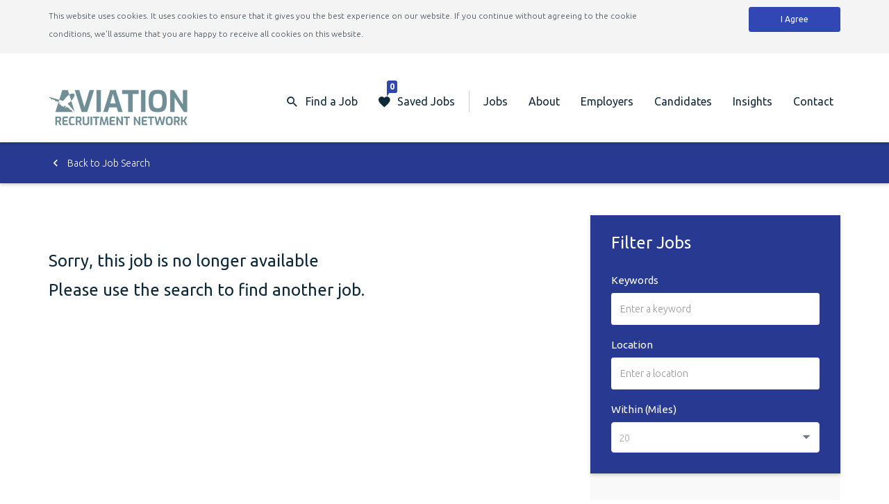

--- FILE ---
content_type: text/html; charset=utf-8
request_url: https://www.arnl.co.uk/job/461119194/Airside-Driver-job-in-Hounslow%2C-Greater-London
body_size: 37301
content:


<!doctype html>
<html prefix="og: http://ogp.me/ns#" class="no-js">
	
	<head>		
        <meta charset="utf-8">
	    <meta http-equiv="x-ua-compatible" content="ie=edge">
	    <meta name="viewport" content="width=device-width, initial-scale=1, maximum-scale=1.0, user-scalable=no">	
		<!-- Google Tag Manager -->
<script>(function(w,d,s,l,i){w[l]=w[l]||[];w[l].push({'gtm.start':
new Date().getTime(),event:'gtm.js'});var f=d.getElementsByTagName(s)[0],
j=d.createElement(s),dl=l!='dataLayer'?'&l='+l:'';j.async=true;j.src=
'https://www.googletagmanager.com/gtm.js?id='+i+dl;f.parentNode.insertBefore(j,f);
})(window,document,'script','dataLayer','GTM-WNNNQRB');</script>
<!-- End Google Tag Manager -->        <meta property="og:type" content="article" />
        <meta property="og:image" content="http://www.arnl.co.uk/media/1106/darkest-blue-icon.png" />
        <meta property="og:site_name" content="Aviation Recruitment Network" />
        <meta name="twitter:card" content="summary" />
        <meta name="twitter:image" content="http://www.arnl.co.uk/media/1106/darkest-blue-icon.png" />
        <meta name="twitter:site" content="Aviation Recruitment Network" />
        <meta name="author" content="Aviation Recruitment Network">

    	<link href='https://fonts.googleapis.com/css?family=Ubuntu:400,300,700' rel='stylesheet' type='text/css'>
    	<link rel="stylesheet" media="screen" href="/core/css/style.css"/>
		
			<link rel="stylesheet" media="screen" href="/css/colouroverride.css"/>
		<link rel="stylesheet" media="screen" href="/css/cssoverride.css"/>
		
		<script src="/core/scripts/jquery-2.2.4.min.js"></script>
		<script src="/core/scripts/filterResults.js"></script>
		<script src="/scripts/Favourites.js"></script>	
		<script src="/scripts/js.cookie.js"></script>
		
		<!--EXTRACT THIS INTO ITS OWN DOC TYPE-->
		<!-- Begin INDEED conversion code -->
        <script type="text/javascript">
        /* <![CDATA[ */
        var indeed_conversion_id = '7157262534221217';
        var indeed_conversion_label = '';
        /* ]]> */
        </script>
        <script type="text/javascript" src="//conv.indeed.com/applyconversion.js">
        </script>
        <noscript>
        <img height=1 width=1 border=0 src="//conv.indeed.com/pagead/conv/7157262534221217/?script=0">
        </noscript>
        <!-- End INDEED conversion code -->

	</head>
					
	<body class="home">
	    
		

    <div class="cookieBar hidden" id="js-cookie-bar">
        <div class="container">
	        <div class="row">					
			    <div class="col-sm-9"> 	
                    <p>This website uses cookies. It uses cookies to ensure that it gives you the best experience on our website. If you continue without agreeing to the cookie conditions, we&#39;ll assume that you are happy to receive all cookies on this website.</p>
                </div>					
                <div class="col-sm-3"> 
                    <a href="#" class="btn btn-primary" id="js-cookie-agree">
                        I Agree
                    </a>
                </div>           	
			</div>
        </div>
    </div>

        <div class="outer-wrap">				
			<header class="header">			
				<div class="container">
        			<div class="row">
            			<div class="col-sm-12 header-inner clearfix">	
        					

    <div class="logo-wrap">
        <a class="logo" href="/">
            <img class="img-responsive" width="158" height="63" src="/media/1110/untitled-design-3.png" alt="Header logo"/>
								
						
        </a>
    </div>

							<div class="top-navigation-wrap">
								
													
<div class="nav-member-links hidden-xs hidden-sm">
                          									


</div>
								<div class="nav-job-links">
    <a class="find-job collapsed" role="button" data-toggle="collapse" href="#js-searchJob" aria-expanded="false" aria-controls="js-searchJob">
		Find a Job
	</a>
    <a class="saved-jobs" href="/jobs/saved-jobs/">
		Saved Jobs
		<span class="counter">...</span>
	</a>
    <a id="js-menuTrigger" class="visible-xs-inline-block visible-sm-inline-block menu-trigger collapsed" >
        <span>Menu</span>
    </a>
</div>
								
										
<nav class="top-navigation mainPanel">
		
    <ul id="collapse-parent">
								
				<li class="has-dropdown">
                     
					<a class="desktop-link" href="/jobs/">
						Jobs
					</a>												
								
					<a class="js-openSubPanel open-sub-panel nav-toggle">
						Jobs
					</a>											
                            
					<ul class="subPanel">													
                                            			
						<li class="js-closeSubPanel close-sub-panel">							
							<a>
								Return
							</a>											
						</li>
                                            		
						<li class="touch-link">
							<a href="/jobs/">
								Jobs
							</a>
						</li>
														
    								<li>
    									<a href="/jobs/cabin-crew/">
    										Cabin Crew
    									</a>
    								</li>
    								<li>
    									<a href="/jobs/gatwick-airport-jobs/">
    										Gatwick Airport Jobs
    									</a>
    								</li>
    								<li>
    									<a href="/jobs/heathrow-airport-jobs/">
    										Heathrow Airport Jobs
    									</a>
    								</li>
    								<li>
    									<a href="/jobs/get-job-alerts/">
    										Get job alerts
    									</a>
    								</li>
                                        			
					</ul>
                                   			
				</li>
				<li class="has-dropdown">
                     
					<a class="desktop-link" href="/about/">
						About
					</a>												
								
					<a class="js-openSubPanel open-sub-panel nav-toggle">
						About
					</a>											
                            
					<ul class="subPanel">													
                                            			
						<li class="js-closeSubPanel close-sub-panel">							
							<a>
								Return
							</a>											
						</li>
                                            		
						<li class="touch-link">
							<a href="/about/">
								About
							</a>
						</li>
														
    								<li>
    									<a href="/about/meet-the-team/">
    										Meet The Team
    									</a>
    								</li>
    								<li>
    									<a href="/about/testimonials/">
    										Testimonials
    									</a>
    								</li>
    								<li>
    									<a href="/about/who-we-work-with/">
    										Who We Work With
    									</a>
    								</li>
    								<li>
    									<a href="/about/25-years/">
    										25 Years
    									</a>
    								</li>
                                        			
					</ul>
                                   			
				</li>
				<li class="has-dropdown">
                     
					<a class="desktop-link" href="/employers/">
						Employers
					</a>												
								
					<a class="js-openSubPanel open-sub-panel nav-toggle">
						Employers
					</a>											
                            
					<ul class="subPanel">													
                                            			
						<li class="js-closeSubPanel close-sub-panel">							
							<a>
								Return
							</a>											
						</li>
                                            		
						<li class="touch-link">
							<a href="/employers/">
								Employers
							</a>
						</li>
														
    								<li>
    									<a href="/employers/our-services/">
    										Our Services
    									</a>
    								</li>
    								<li>
    									<a href="/employers/authorised-signatory/">
    										Authorised Signatory
    									</a>
    								</li>
    								<li>
    									<a href="/employers/permanent-recruitment/">
    										Permanent Recruitment
    									</a>
    								</li>
    								<li>
    									<a href="/employers/temporary-recruitment/">
    										Temporary Recruitment
    									</a>
    								</li>
    								<li>
    									<a href="/employers/vetting-services/">
    										Vetting Services
    									</a>
    								</li>
    								<li>
    									<a href="/employers/our-brochure/">
    										Our Brochure
    									</a>
    								</li>
                                        			
					</ul>
                                   			
				</li>
				<li class="has-dropdown">
                     
					<a class="desktop-link" href="/candidates/">
						Candidates
					</a>												
								
					<a class="js-openSubPanel open-sub-panel nav-toggle">
						Candidates
					</a>											
                            
					<ul class="subPanel">													
                                            			
						<li class="js-closeSubPanel close-sub-panel">							
							<a>
								Return
							</a>											
						</li>
                                            		
						<li class="touch-link">
							<a href="/candidates/">
								Candidates
							</a>
						</li>
														
    								<li>
    									<a href="/candidates/what-to-expect/">
    										What To Expect
    									</a>
    								</li>
    								<li>
    									<a href="/candidates/interview-advice/">
    										Interview Advice
    									</a>
    								</li>
    								<li>
    									<a href="/candidates/why-aviation/">
    										Why Aviation
    									</a>
    								</li>
								<li>
									<a href="https://arnl.epay.esos.co.uk/" target="_blank">
										ePayslips
									</a>
								</li>
                                        			
					</ul>
                                   			
				</li>
				<li class="has-dropdown">
                     
					<a class="desktop-link" href="/insights/">
						Insights
					</a>												
								
					<a class="js-openSubPanel open-sub-panel nav-toggle">
						Insights
					</a>											
                            
					<ul class="subPanel">													
                                            			
						<li class="js-closeSubPanel close-sub-panel">							
							<a>
								Return
							</a>											
						</li>
                                            		
						<li class="touch-link">
							<a href="/insights/">
								Insights
							</a>
						</li>
														
    								<li>
    									<a href="/insights/blog-articles/">
    										Blog Articles
    									</a>
    								</li>
                                        			
					</ul>
                                   			
				</li>
				<li class="has-dropdown">
                     
					<a class="desktop-link" href="/contact/">
						Contact
					</a>												
								
					<a class="js-openSubPanel open-sub-panel nav-toggle">
						Contact
					</a>											
                            
					<ul class="subPanel">													
                                            			
						<li class="js-closeSubPanel close-sub-panel">							
							<a>
								Return
							</a>											
						</li>
                                            		
						<li class="touch-link">
							<a href="/contact/">
								Contact
							</a>
						</li>
														
    								<li>
    									<a href="/contact/data-protection-request/">
    										Data Protection Request
    									</a>
    								</li>
                                        			
					</ul>
                                   			
				</li>

    </ul>
																				
    <div class="nav-member-links-mobile visible-xs visible-sm">  
										
			<a class="signup">
				
			</a>

			<a class="login">
				
			</a>
        <br>
											
	        <a class="btn btn-primary">
				
				<span>
					
				</span>
			</a>										

    </div>
			
</nav>
							</div>
							<div class="collapse job-search" id="js-searchJob">

<form action="/jobs/job-details/?vacancyRef=461119194" enctype="multipart/form-data" method="post"><input data-val="true" data-val-number="The field ConfigNodeId must be a number." id="ConfigNodeId" name="ConfigNodeId" type="hidden" value="1090" />        <div class="top-row">
            <div class="row">

                    <div class="form-group col-sm-6">
                        <label for="SearchRequest_Keywords">Keywords</label>
                        <input class="form-control" id="SearchRequest_Keywords" name="SearchRequest.Keywords" placeholder="Enter a keyword" type="text" value="" />
                    </div>

                    <div class="form-group col-sm-6">
                        <label for="SearchRequest_Location">Location</label>
                        <input class="form-control" id="SearchRequest_Location" name="SearchRequest.Location" placeholder="Enter a location" type="text" value="" />
                    </div>


            </div>
        </div>
        <div class="bottom-row">

            <div class="collapse job-search-advanced" id="js-searchJobAdvanced">
                <div class="row">

                        <div class="form-group col-sm-6">
                            <label for="SearchRequest_Category">Category</label>
                            <select class="js-select" id="SearchRequest_Category" name="SearchRequest.Category"><option value="">All</option>
<option value="1010">Aviation: Aircraft Cleaners</option>
<option value="1020">Aviation: Baggage Handlers</option>
<option value="1030">Aviation: Checking Agents</option>
<option value="1040">Aviation: Meet &amp; Greeters</option>
<option value="1050">Commercial: Administrators</option>
<option value="1060">Commercial: Trainers</option>
<option value="1070">Industrial: Cleaners</option>
<option value="1080">Industrial: Drivers</option>
<option value="1090">Industrial: FLT</option>
<option value="1100">Industrial: HGV Drivers</option>
<option value="1110">Industrial: Parcel Sorters</option>
<option value="1120">Retail &amp; Hospitality: Catering Assistants</option>
<option value="1130">Retail &amp; Hospitality: Chefs</option>
<option value="1140">Retail &amp; Hospitality: Customer Service Assistants</option>
<option value="1150">Retail &amp; Hospitality: Kitchen Assistants</option>
<option value="1160">Retail &amp; Hospitality: Waiters</option>
</select>
                        </div>


                        <div class="form-group col-sm-6">
                            <label for="SearchRequest_RadiusMiles">Within (Miles)</label>
                            <select class="js-select" data-val="true" data-val-number="The field Within (Miles) must be a number." id="SearchRequest_RadiusMiles" name="SearchRequest.RadiusMiles"><option value="1">1</option>
<option value="2">2</option>
<option value="3">3</option>
<option value="4">4</option>
<option value="5">5</option>
<option value="10">10</option>
<option value="15">15</option>
<option selected="selected" value="20">20</option>
<option value="25">25</option>
<option value="30">30</option>
<option value="35">35</option>
<option value="40">40</option>
<option value="45">45</option>
<option value="50">50</option>
<option value="60">60</option>
<option value="70">70</option>
<option value="80">80</option>
<option value="90">90</option>
<option value="100">100</option>
<option value="200">200</option>
<option value="500">National</option>
</select>
                        </div>

                        <div class="form-group col-sm-6">
                            <label for="SearchRequest_FromSalary">Salary From</label>
                            <select class="js-select" data-val="true" data-val-number="The field Salary From must be a number." id="SearchRequest_FromSalary" name="SearchRequest.FromSalary"><option value="">Any</option>
<option value="0">&#163;0</option>
<option value="12000">&#163;12,000</option>
<option value="14000">&#163;14,000</option>
<option value="16000">&#163;16,000</option>
<option value="18000">&#163;18,000</option>
<option value="20000">&#163;20,000</option>
<option value="22000">&#163;22,000</option>
<option value="24000">&#163;24,000</option>
<option value="26000">&#163;26,000</option>
<option value="28000">&#163;28,000</option>
<option value="30000">&#163;30,000</option>
<option value="32000">&#163;32,000</option>
<option value="34000">&#163;34,000</option>
<option value="36000">&#163;36,000</option>
<option value="38000">&#163;38,000</option>
<option value="40000">&#163;40,000</option>
<option value="42000">&#163;42,000</option>
<option value="44000">&#163;44,000</option>
<option value="46000">&#163;46,000</option>
<option value="48000">&#163;48,000</option>
<option value="50000">&#163;50,000</option>
<option value="55000">&#163;55,000</option>
<option value="60000">&#163;60,000</option>
<option value="65000">&#163;65,000</option>
<option value="70000">&#163;70,000</option>
<option value="75000">&#163;75,000</option>
<option value="80000">&#163;80,000</option>
<option value="85000">&#163;85,000</option>
<option value="90000">&#163;90,000</option>
<option value="95000">&#163;95,000</option>
<option value="100000">&#163;100,000</option>
</select>
                        </div>
                        <div class="form-group col-sm-6">
                            <label for="SearchRequest_ToSalary">Salary To</label>
                            <select class="js-select" data-val="true" data-val-number="The field Salary To must be a number." id="SearchRequest_ToSalary" name="SearchRequest.ToSalary"><option value="">Any</option>
<option value="12000">&#163;12,000</option>
<option value="14000">&#163;14,000</option>
<option value="16000">&#163;16,000</option>
<option value="18000">&#163;18,000</option>
<option value="20000">&#163;20,000</option>
<option value="22000">&#163;22,000</option>
<option value="24000">&#163;24,000</option>
<option value="26000">&#163;26,000</option>
<option value="28000">&#163;28,000</option>
<option value="30000">&#163;30,000</option>
<option value="32000">&#163;32,000</option>
<option value="34000">&#163;34,000</option>
<option value="36000">&#163;36,000</option>
<option value="38000">&#163;38,000</option>
<option value="40000">&#163;40,000</option>
<option value="42000">&#163;42,000</option>
<option value="44000">&#163;44,000</option>
<option value="46000">&#163;46,000</option>
<option value="48000">&#163;48,000</option>
<option value="50000">&#163;50,000</option>
<option value="55000">&#163;55,000</option>
<option value="60000">&#163;60,000</option>
<option value="65000">&#163;65,000</option>
<option value="70000">&#163;70,000</option>
<option value="75000">&#163;75,000</option>
<option value="80000">&#163;80,000</option>
<option value="85000">&#163;85,000</option>
<option value="90000">&#163;90,000</option>
<option value="95000">&#163;95,000</option>
<option value="100000">&#163;100,000</option>
<option value="999999">&#163;100,000 +</option>
</select>
                        </div>

                        <div class="form-group col-sm-6">
                            <label for="SearchRequest_JobType">Job Type</label>
                            <select class="js-select" id="SearchRequest_JobType" name="SearchRequest.JobType"><option value="Permanent">Permanent</option>
<option value="Temporary">Temporary</option>
<option value="Contract">Contract</option>
<option selected="selected" value="">Any</option>
</select>
                        </div>







                </div>
            </div>

                <div class="row">
                    <div class="form-group col-ms-6">
                        <a class="btn btn-default collapsed" role="button" data-toggle="collapse" href="#js-searchJobAdvanced" aria-expanded="false" aria-controls="js-searchJobAdvanced">
                            Advanced Search
                        </a>
                    </div>
                    <div class="form-group col-ms-6">
                        <button class="btn btn-primary" type="submit">
                            Search
                        </button>
                    </div>
                </div>

        </div>
<input name='ufprt' type='hidden' value='[base64]' /></form>
</div>
						</div>
					</div>
				</div>	
			</header>
			

<div class="page-header-wrap narrow">
	<div class="container">
    	<div class="row">
        	<div class="col-sm-12">
            	<a href="/jobs">
            	    <i class="icon-arrow-left"></i>
					Back to Job Search
				</a>
            </div>
        </div>
    </div>
</div>
						
<div class="job-detail" id="js-job-posting">												
	<div class="container">            
    	<div class="row">
			<section class="col-sm-7 col-md-8">	
			    

<div itemscope itemtype="http://schema.org/Article">

    <div class="cms-content" itemprop="articleSection">


    </div>

    <div class="cms-content" itemprop="articleBody">


    </div>

</div>
				

    <br>
    <br>
    <div class="cms-content">
        <h2>Sorry, this job is no longer available</h2>
        <h2>Please use the search to find another job.</h2>
    </div>


			</section>
			<aside class="col-sm-5 col-md-4 sidebar">
				<br>
				<div class="widget job-search">

<form action="/jobs/job-details/?vacancyRef=461119194" enctype="multipart/form-data" method="post">        <div class="top-row">

            <h3>Filter Jobs</h3>

            <input data-val="true" data-val-number="The field ConfigNodeId must be a number." id="ConfigNodeId" name="ConfigNodeId" type="hidden" value="1090" />

                <div class="form-group">
                    <label for="SearchRequest_Keywords">Keywords</label>
                    <input class="form-control" id="SearchRequest_Keywords" name="SearchRequest.Keywords" placeholder="Enter a keyword" type="text" value="" />
                </div>


                <div class="form-group">
                    <label for="SearchRequest_Location">Location</label>
                    <input class="form-control" id="SearchRequest_Location" name="SearchRequest.Location" placeholder="Enter a location" type="text" value="" />
                </div>
            
                <div class="form-group">
                    <label for="SearchRequest_RadiusMiles">Within (Miles)</label>
                    <select class="js-select" data-val="true" data-val-number="The field Within (Miles) must be a number." id="SearchRequest_RadiusMiles" name="SearchRequest.RadiusMiles"><option value="1">1</option>
<option value="2">2</option>
<option value="3">3</option>
<option value="4">4</option>
<option value="5">5</option>
<option value="10">10</option>
<option value="15">15</option>
<option selected="selected" value="20">20</option>
<option value="25">25</option>
<option value="30">30</option>
<option value="35">35</option>
<option value="40">40</option>
<option value="45">45</option>
<option value="50">50</option>
<option value="60">60</option>
<option value="70">70</option>
<option value="80">80</option>
<option value="90">90</option>
<option value="100">100</option>
<option value="200">200</option>
<option value="500">National</option>
</select>
                </div>

        </div>
        <div class="bottom-row">
            
                <div class="form-group">
                    <label>Sort By</label>
                    <select class="js-select" id="SearchRequest_SortField" name="SearchRequest.SortField"><option selected="selected" value="Posted">Posted</option>
<option value="Relevance">Relevance</option>
<option value="Distance">Distance</option>
</select>
                </div>



                <div class="form-group">
                    <label for="SearchRequest_Category">Category</label>
                    <select class="js-select" id="SearchRequest_Category" name="SearchRequest.Category"><option value="">All</option>
<option value="1010">Aviation: Aircraft Cleaners</option>
<option value="1020">Aviation: Baggage Handlers</option>
<option value="1030">Aviation: Checking Agents</option>
<option value="1040">Aviation: Meet &amp; Greeters</option>
<option value="1050">Commercial: Administrators</option>
<option value="1060">Commercial: Trainers</option>
<option value="1070">Industrial: Cleaners</option>
<option value="1080">Industrial: Drivers</option>
<option value="1090">Industrial: FLT</option>
<option value="1100">Industrial: HGV Drivers</option>
<option value="1110">Industrial: Parcel Sorters</option>
<option value="1120">Retail &amp; Hospitality: Catering Assistants</option>
<option value="1130">Retail &amp; Hospitality: Chefs</option>
<option value="1140">Retail &amp; Hospitality: Customer Service Assistants</option>
<option value="1150">Retail &amp; Hospitality: Kitchen Assistants</option>
<option value="1160">Retail &amp; Hospitality: Waiters</option>
</select>
                </div>

                <div class="form-group">
                    <label for="SearchRequest_FromSalary">Salary From</label>
                    <select class="js-select" data-val="true" data-val-number="The field Salary From must be a number." id="SearchRequest_FromSalary" name="SearchRequest.FromSalary"><option value="">Any</option>
<option value="0">&#163;0</option>
<option value="12000">&#163;12,000</option>
<option value="14000">&#163;14,000</option>
<option value="16000">&#163;16,000</option>
<option value="18000">&#163;18,000</option>
<option value="20000">&#163;20,000</option>
<option value="22000">&#163;22,000</option>
<option value="24000">&#163;24,000</option>
<option value="26000">&#163;26,000</option>
<option value="28000">&#163;28,000</option>
<option value="30000">&#163;30,000</option>
<option value="32000">&#163;32,000</option>
<option value="34000">&#163;34,000</option>
<option value="36000">&#163;36,000</option>
<option value="38000">&#163;38,000</option>
<option value="40000">&#163;40,000</option>
<option value="42000">&#163;42,000</option>
<option value="44000">&#163;44,000</option>
<option value="46000">&#163;46,000</option>
<option value="48000">&#163;48,000</option>
<option value="50000">&#163;50,000</option>
<option value="55000">&#163;55,000</option>
<option value="60000">&#163;60,000</option>
<option value="65000">&#163;65,000</option>
<option value="70000">&#163;70,000</option>
<option value="75000">&#163;75,000</option>
<option value="80000">&#163;80,000</option>
<option value="85000">&#163;85,000</option>
<option value="90000">&#163;90,000</option>
<option value="95000">&#163;95,000</option>
<option value="100000">&#163;100,000</option>
</select>
                </div>
                <div class="form-group">
                    <label for="SearchRequest_ToSalary">Salary To</label>
                    <select class="js-select" data-val="true" data-val-number="The field Salary To must be a number." id="SearchRequest_ToSalary" name="SearchRequest.ToSalary"><option value="">Any</option>
<option value="12000">&#163;12,000</option>
<option value="14000">&#163;14,000</option>
<option value="16000">&#163;16,000</option>
<option value="18000">&#163;18,000</option>
<option value="20000">&#163;20,000</option>
<option value="22000">&#163;22,000</option>
<option value="24000">&#163;24,000</option>
<option value="26000">&#163;26,000</option>
<option value="28000">&#163;28,000</option>
<option value="30000">&#163;30,000</option>
<option value="32000">&#163;32,000</option>
<option value="34000">&#163;34,000</option>
<option value="36000">&#163;36,000</option>
<option value="38000">&#163;38,000</option>
<option value="40000">&#163;40,000</option>
<option value="42000">&#163;42,000</option>
<option value="44000">&#163;44,000</option>
<option value="46000">&#163;46,000</option>
<option value="48000">&#163;48,000</option>
<option value="50000">&#163;50,000</option>
<option value="55000">&#163;55,000</option>
<option value="60000">&#163;60,000</option>
<option value="65000">&#163;65,000</option>
<option value="70000">&#163;70,000</option>
<option value="75000">&#163;75,000</option>
<option value="80000">&#163;80,000</option>
<option value="85000">&#163;85,000</option>
<option value="90000">&#163;90,000</option>
<option value="95000">&#163;95,000</option>
<option value="100000">&#163;100,000</option>
<option value="999999">&#163;100,000 +</option>
</select>
                </div>

                <div class="form-group">
                    <label for="SearchRequest_JobType">Job Type</label>
                    <select class="js-select" id="SearchRequest_JobType" name="SearchRequest.JobType"><option value="Permanent">Permanent</option>
<option value="Temporary">Temporary</option>
<option value="Contract">Contract</option>
<option selected="selected" value="">Any</option>
</select>
                </div>







                <div class="form-group">
                    <button class="btn btn-primary btn-block btn-lg" type="submit">Filter Results</button>
                </div>

        </div>
<input name='ufprt' type='hidden' value='[base64]' /></form>
</div>
				


				
			</aside>			
		</div>
	</div>
</div>
				
				
			<footer class="footer">
				

<div class="footer-top">
    <div class="container">
        <div class="row">
				
			<div class="col-md-6 col-md-push-3 footer-row footer-links">
							
                    <h4>Useful links</h4>
                    <ul class="list-unstyled clearfix">
                        
                            <li>
                                <a href="/jobs/">
                                    Find a Job
                                </a>
                            </li>
                            <li>
                                <a href="/jobs/saved-jobs/">
                                    Saved Jobs
                                </a>
                            </li>
                            <li>
                                <a href="umb://document/86d97f35918f4fd9b218a14ae40f5d84">
                                    Job Alerts
                                </a>
                            </li>
                            <li>
                                <a href="/about/meet-the-team/">
                                    The Team
                                </a>
                            </li>
                            <li>
                                <a href="/about/who-we-work-with/">
                                    The Team
                                </a>
                            </li>
                            <li>
                                <a href="/contact/">
                                    Contact
                                </a>
                            </li>

                    </ul>

            </div>
																			 
            <div class="col-ms-6 col-md-3 col-md-pull-6 footer-row footer-contact">
                
  		       <h4>Connect with us</h4>
               <ul class="list-unstyled list-share-icons">
							
                       <li>
                           <a class="linkedin" href="https://www.linkedin.com/company/aviation-recruitment-network-limited" title="linkedin" target="_blank">
                               <i class="icon-linkedin"></i>
                           </a>
                       </li>


                       <li>
                           <a class="facebook" href="https://www.facebook.com/AviationRecruitmentNet" title="facebook" target="_blank">
                               <i class="icon-facebook-square"></i>
                           </a>
                       </li>


											
               </ul>               
                
                
               <h4>Can't find what you're looking for?</h4> 
               <form class="footer-search" role="search" method="get" action="/site-search/">
                   <div class="input-group">
                       <input type="search" class="form-control" placeholder="Site Search" name="siteSearch" id="siteSearch">
                       <div class="input-group-btn">
                           <button class="btn btn-primary" type="submit">
                               Search
                           </button>
                       </div>
                   </div>
               </form>  									
			   <br>
                        
           </div>     
								
           <div class="col-ms-6 col-md-3 footer-row footer-social">
                    
		       <h4>Part of the Pertemps Network Group</h4>
               <a href="http://www.pertempsnetwork.com" target="_blank">
			       <img src="/core/images/pertempsnetwork.png" alt="Pertemps Network">
			   </a>
																													
           </div>
									
        </div>				
    </div>
</div>
				

<div class="footer-bottom">
    <div class="container">
        <div class="row">
            <div class="col-sm-12">
								
                    <div class="footer-terms">
        				<ul class="list-inline list-unstyled">
								
                				<li>
                                    <a href="/legal/terms-conditions/">
                                        Terms &amp; Conditions
                                    </a>
								</li>
                				<li>
                                    <a href="/legal/privacy-policy/">
                                        Privacy
                                    </a>
								</li>
                				<li>
                                    <a href="/legal/cookie-policy/">
                                        Cookies
                                    </a>
								</li>
                				<li>
                                    <a href="/legal/data-retention/" target="_blank">
                                        Data Retention
                                    </a>
								</li>
                				<li>
                                    <a href="/sitemap/">
                                        Sitemap
                                    </a>
								</li>
                				<li>
                                    <a href="/legal/modern-slavery-statement/">
                                        Modern Slavery Statement
                                    </a>
								</li>
						
       	 				</ul>	
					</div>		 				

                	<div class="footer-copy">
	                    <p>&copy; <script>document.write(new Date().getFullYear())</script> Aviation Recruitment Network</p>
                    </div>

            </div>
        </div>
    </div>
</div>
			</footer>
		</div>		
				
		<div id="js-store"></div>
    	<script src="/core/scripts/plugins/modernizr.js"></script>
    	<script src="/core/scripts/plugins/jquery.js"></script>
    	<!-- plugins -->
    	<script src="/core/scripts/bootstrap/collapse.js"></script>
    	<script src="/core/scripts/plugins/jquery.validate.min.js"></script>
    	<script src="/core/scripts/plugins/jquery.validate.unobtrusive.min.js"></script>
    	<script src="/core/scripts/plugins/jquery.cookie.js"></script>
    	<script src="/core/scripts/plugins/select2.min.js"></script>
    	<script src="/core/scripts/plugins/jquery.matchHeight.min.js"></script>
    	<script src="/core/scripts/plugins/owl.carousel.min.js"></script>
		<script src="/core/scripts/bootstrap/tab.js"></script>
    	<!-- custom -->
    	<script src="/core/scripts/main.js"></script>
    	<script src="/core/scripts/pages/home.js"></script>
		<script src="/core/scripts/pages/job-detail.js"></script>
		<script src="https://www.google.com/recaptcha/api.js?onload=CaptchaCallback&render=explicit" async defer></script>
		<script src="https://cdnjs.cloudflare.com/ajax/libs/jquery-validate/1.16.0/jquery.validate.min.js"></script>
		<script src="https://cdnjs.cloudflare.com/ajax/libs/jquery-validate/1.16.0/additional-methods.min.js"></script>
		<script src="https://cdnjs.cloudflare.com/ajax/libs/jquery-validation-unobtrusive/3.2.6/jquery.validate.unobtrusive.min.js"></script>
        <script src="/scripts/recaptcha.js"></script>
	
	</body>
					
</html>

--- FILE ---
content_type: text/html; charset=utf-8
request_url: https://www.arnl.co.uk/jobs/saved-jobs/
body_size: 38900
content:


<!doctype html>
<html prefix="og: http://ogp.me/ns#" class="no-js">
	
	<head>		
        <meta charset="utf-8">
	    <meta http-equiv="x-ua-compatible" content="ie=edge">
	    <meta name="viewport" content="width=device-width, initial-scale=1, maximum-scale=1.0, user-scalable=no">	
		<!-- Google Tag Manager -->
<script>(function(w,d,s,l,i){w[l]=w[l]||[];w[l].push({'gtm.start':
new Date().getTime(),event:'gtm.js'});var f=d.getElementsByTagName(s)[0],
j=d.createElement(s),dl=l!='dataLayer'?'&l='+l:'';j.async=true;j.src=
'https://www.googletagmanager.com/gtm.js?id='+i+dl;f.parentNode.insertBefore(j,f);
})(window,document,'script','dataLayer','GTM-WNNNQRB');</script>
<!-- End Google Tag Manager -->            <title>Saved Jobs | Aviation Recruitment Network</title>
            <meta name="keywords" content="airline jobs, airport jobs, aviation recruitment, airside staffing, airside, staffing, recruitment" />
            <meta property="og:title" content="Saved Jobs | Aviation Recruitment Network" />
            <meta name="twitter:title" content="Saved Jobs | Aviation Recruitment Network" />
            <meta name="description" content="" />
            <meta property="og:description" content="" />
            <meta name="twitter:description" content="" />
        <meta property="og:url" content="http://www.arnl.co.uk/jobs/saved-jobs/" />
        <meta property="og:type" content="article" />
        <meta property="og:image" content="http://www.arnl.co.uk/media/1106/darkest-blue-icon.png" />
        <meta property="og:site_name" content="Aviation Recruitment Network" />
        <meta name="twitter:card" content="summary" />
        <meta name="twitter:image" content="http://www.arnl.co.uk/media/1106/darkest-blue-icon.png" />
        <meta name="twitter:site" content="Aviation Recruitment Network" />
        <meta name="author" content="Aviation Recruitment Network">

    	<link href='https://fonts.googleapis.com/css?family=Ubuntu:400,300,700' rel='stylesheet' type='text/css'>
    	<link rel="stylesheet" media="screen" href="/core/css/style.css"/>
		
			<link rel="stylesheet" media="screen" href="/css/colouroverride.css"/>
		<link rel="stylesheet" media="screen" href="/css/cssoverride.css"/>
		
		<script src="/core/scripts/jquery-2.2.4.min.js"></script>
		<script src="/core/scripts/filterResults.js"></script>
		<script src="/scripts/Favourites.js"></script>	
		<script src="/scripts/js.cookie.js"></script>
		
		<!--EXTRACT THIS INTO ITS OWN DOC TYPE-->
		<!-- Begin INDEED conversion code -->
        <script type="text/javascript">
        /* <![CDATA[ */
        var indeed_conversion_id = '7157262534221217';
        var indeed_conversion_label = '';
        /* ]]> */
        </script>
        <script type="text/javascript" src="//conv.indeed.com/applyconversion.js">
        </script>
        <noscript>
        <img height=1 width=1 border=0 src="//conv.indeed.com/pagead/conv/7157262534221217/?script=0">
        </noscript>
        <!-- End INDEED conversion code -->

	</head>
					
	<body class="home">
	    
		

    <div class="cookieBar hidden" id="js-cookie-bar">
        <div class="container">
	        <div class="row">					
			    <div class="col-sm-9"> 	
                    <p>This website uses cookies. It uses cookies to ensure that it gives you the best experience on our website. If you continue without agreeing to the cookie conditions, we&#39;ll assume that you are happy to receive all cookies on this website.</p>
                </div>					
                <div class="col-sm-3"> 
                    <a href="#" class="btn btn-primary" id="js-cookie-agree">
                        I Agree
                    </a>
                </div>           	
			</div>
        </div>
    </div>

        <div class="outer-wrap">				
			<header class="header">			
				<div class="container">
        			<div class="row">
            			<div class="col-sm-12 header-inner clearfix">	
        					

    <div class="logo-wrap">
        <a class="logo" href="/">
            <img class="img-responsive" width="158" height="63" src="/media/1110/untitled-design-3.png" alt="Header logo"/>
								
						
        </a>
    </div>

							<div class="top-navigation-wrap">
								
													
<div class="nav-member-links hidden-xs hidden-sm">
                          									


</div>
								<div class="nav-job-links">
    <a class="find-job collapsed" role="button" data-toggle="collapse" href="#js-searchJob" aria-expanded="false" aria-controls="js-searchJob">
		Find a Job
	</a>
    <a class="saved-jobs" href="/jobs/saved-jobs/">
		Saved Jobs
		<span class="counter">...</span>
	</a>
    <a id="js-menuTrigger" class="visible-xs-inline-block visible-sm-inline-block menu-trigger collapsed" >
        <span>Menu</span>
    </a>
</div>
								
										
<nav class="top-navigation mainPanel">
		
    <ul id="collapse-parent">
								
				<li class="has-dropdown">
                     
					<a class="desktop-link" href="/jobs/">
						Jobs
					</a>												
								
					<a class="js-openSubPanel open-sub-panel nav-toggle">
						Jobs
					</a>											
                            
					<ul class="subPanel">													
                                            			
						<li class="js-closeSubPanel close-sub-panel">							
							<a>
								Return
							</a>											
						</li>
                                            		
						<li class="touch-link">
							<a href="/jobs/">
								Jobs
							</a>
						</li>
														
    								<li>
    									<a href="/jobs/cabin-crew/">
    										Cabin Crew
    									</a>
    								</li>
    								<li>
    									<a href="/jobs/gatwick-airport-jobs/">
    										Gatwick Airport Jobs
    									</a>
    								</li>
    								<li>
    									<a href="/jobs/heathrow-airport-jobs/">
    										Heathrow Airport Jobs
    									</a>
    								</li>
    								<li>
    									<a href="/jobs/get-job-alerts/">
    										Get job alerts
    									</a>
    								</li>
                                        			
					</ul>
                                   			
				</li>
				<li class="has-dropdown">
                     
					<a class="desktop-link" href="/about/">
						About
					</a>												
								
					<a class="js-openSubPanel open-sub-panel nav-toggle">
						About
					</a>											
                            
					<ul class="subPanel">													
                                            			
						<li class="js-closeSubPanel close-sub-panel">							
							<a>
								Return
							</a>											
						</li>
                                            		
						<li class="touch-link">
							<a href="/about/">
								About
							</a>
						</li>
														
    								<li>
    									<a href="/about/meet-the-team/">
    										Meet The Team
    									</a>
    								</li>
    								<li>
    									<a href="/about/testimonials/">
    										Testimonials
    									</a>
    								</li>
    								<li>
    									<a href="/about/who-we-work-with/">
    										Who We Work With
    									</a>
    								</li>
    								<li>
    									<a href="/about/25-years/">
    										25 Years
    									</a>
    								</li>
                                        			
					</ul>
                                   			
				</li>
				<li class="has-dropdown">
                     
					<a class="desktop-link" href="/employers/">
						Employers
					</a>												
								
					<a class="js-openSubPanel open-sub-panel nav-toggle">
						Employers
					</a>											
                            
					<ul class="subPanel">													
                                            			
						<li class="js-closeSubPanel close-sub-panel">							
							<a>
								Return
							</a>											
						</li>
                                            		
						<li class="touch-link">
							<a href="/employers/">
								Employers
							</a>
						</li>
														
    								<li>
    									<a href="/employers/our-services/">
    										Our Services
    									</a>
    								</li>
    								<li>
    									<a href="/employers/authorised-signatory/">
    										Authorised Signatory
    									</a>
    								</li>
    								<li>
    									<a href="/employers/permanent-recruitment/">
    										Permanent Recruitment
    									</a>
    								</li>
    								<li>
    									<a href="/employers/temporary-recruitment/">
    										Temporary Recruitment
    									</a>
    								</li>
    								<li>
    									<a href="/employers/vetting-services/">
    										Vetting Services
    									</a>
    								</li>
    								<li>
    									<a href="/employers/our-brochure/">
    										Our Brochure
    									</a>
    								</li>
                                        			
					</ul>
                                   			
				</li>
				<li class="has-dropdown">
                     
					<a class="desktop-link" href="/candidates/">
						Candidates
					</a>												
								
					<a class="js-openSubPanel open-sub-panel nav-toggle">
						Candidates
					</a>											
                            
					<ul class="subPanel">													
                                            			
						<li class="js-closeSubPanel close-sub-panel">							
							<a>
								Return
							</a>											
						</li>
                                            		
						<li class="touch-link">
							<a href="/candidates/">
								Candidates
							</a>
						</li>
														
    								<li>
    									<a href="/candidates/what-to-expect/">
    										What To Expect
    									</a>
    								</li>
    								<li>
    									<a href="/candidates/interview-advice/">
    										Interview Advice
    									</a>
    								</li>
    								<li>
    									<a href="/candidates/why-aviation/">
    										Why Aviation
    									</a>
    								</li>
								<li>
									<a href="https://arnl.epay.esos.co.uk/" target="_blank">
										ePayslips
									</a>
								</li>
                                        			
					</ul>
                                   			
				</li>
				<li class="has-dropdown">
                     
					<a class="desktop-link" href="/insights/">
						Insights
					</a>												
								
					<a class="js-openSubPanel open-sub-panel nav-toggle">
						Insights
					</a>											
                            
					<ul class="subPanel">													
                                            			
						<li class="js-closeSubPanel close-sub-panel">							
							<a>
								Return
							</a>											
						</li>
                                            		
						<li class="touch-link">
							<a href="/insights/">
								Insights
							</a>
						</li>
														
    								<li>
    									<a href="/insights/blog-articles/">
    										Blog Articles
    									</a>
    								</li>
                                        			
					</ul>
                                   			
				</li>
				<li class="has-dropdown">
                     
					<a class="desktop-link" href="/contact/">
						Contact
					</a>												
								
					<a class="js-openSubPanel open-sub-panel nav-toggle">
						Contact
					</a>											
                            
					<ul class="subPanel">													
                                            			
						<li class="js-closeSubPanel close-sub-panel">							
							<a>
								Return
							</a>											
						</li>
                                            		
						<li class="touch-link">
							<a href="/contact/">
								Contact
							</a>
						</li>
														
    								<li>
    									<a href="/contact/data-protection-request/">
    										Data Protection Request
    									</a>
    								</li>
                                        			
					</ul>
                                   			
				</li>

    </ul>
																				
    <div class="nav-member-links-mobile visible-xs visible-sm">  
										
			<a class="signup">
				
			</a>

			<a class="login">
				
			</a>
        <br>
											
	        <a class="btn btn-primary">
				
				<span>
					
				</span>
			</a>										

    </div>
			
</nav>
							</div>
							<div class="collapse job-search" id="js-searchJob">

<form action="/jobs/saved-jobs/" enctype="multipart/form-data" method="post"><input data-val="true" data-val-number="The field ConfigNodeId must be a number." id="ConfigNodeId" name="ConfigNodeId" type="hidden" value="1090" />        <div class="top-row">
            <div class="row">

                    <div class="form-group col-sm-6">
                        <label for="SearchRequest_Keywords">Keywords</label>
                        <input class="form-control" id="SearchRequest_Keywords" name="SearchRequest.Keywords" placeholder="Enter a keyword" type="text" value="" />
                    </div>

                    <div class="form-group col-sm-6">
                        <label for="SearchRequest_Location">Location</label>
                        <input class="form-control" id="SearchRequest_Location" name="SearchRequest.Location" placeholder="Enter a location" type="text" value="" />
                    </div>


            </div>
        </div>
        <div class="bottom-row">

            <div class="collapse job-search-advanced" id="js-searchJobAdvanced">
                <div class="row">

                        <div class="form-group col-sm-6">
                            <label for="SearchRequest_Category">Category</label>
                            <select class="js-select" id="SearchRequest_Category" name="SearchRequest.Category"><option value="">All</option>
<option value="1010">Aviation: Aircraft Cleaners</option>
<option value="1020">Aviation: Baggage Handlers</option>
<option value="1030">Aviation: Checking Agents</option>
<option value="1040">Aviation: Meet &amp; Greeters</option>
<option value="1050">Commercial: Administrators</option>
<option value="1060">Commercial: Trainers</option>
<option value="1070">Industrial: Cleaners</option>
<option value="1080">Industrial: Drivers</option>
<option value="1090">Industrial: FLT</option>
<option value="1100">Industrial: HGV Drivers</option>
<option value="1110">Industrial: Parcel Sorters</option>
<option value="1120">Retail &amp; Hospitality: Catering Assistants</option>
<option value="1130">Retail &amp; Hospitality: Chefs</option>
<option value="1140">Retail &amp; Hospitality: Customer Service Assistants</option>
<option value="1150">Retail &amp; Hospitality: Kitchen Assistants</option>
<option value="1160">Retail &amp; Hospitality: Waiters</option>
</select>
                        </div>


                        <div class="form-group col-sm-6">
                            <label for="SearchRequest_RadiusMiles">Within (Miles)</label>
                            <select class="js-select" data-val="true" data-val-number="The field Within (Miles) must be a number." id="SearchRequest_RadiusMiles" name="SearchRequest.RadiusMiles"><option value="1">1</option>
<option value="2">2</option>
<option value="3">3</option>
<option value="4">4</option>
<option value="5">5</option>
<option value="10">10</option>
<option value="15">15</option>
<option selected="selected" value="20">20</option>
<option value="25">25</option>
<option value="30">30</option>
<option value="35">35</option>
<option value="40">40</option>
<option value="45">45</option>
<option value="50">50</option>
<option value="60">60</option>
<option value="70">70</option>
<option value="80">80</option>
<option value="90">90</option>
<option value="100">100</option>
<option value="200">200</option>
<option value="500">National</option>
</select>
                        </div>

                        <div class="form-group col-sm-6">
                            <label for="SearchRequest_FromSalary">Salary From</label>
                            <select class="js-select" data-val="true" data-val-number="The field Salary From must be a number." id="SearchRequest_FromSalary" name="SearchRequest.FromSalary"><option value="">Any</option>
<option value="0">&#163;0</option>
<option value="12000">&#163;12,000</option>
<option value="14000">&#163;14,000</option>
<option value="16000">&#163;16,000</option>
<option value="18000">&#163;18,000</option>
<option value="20000">&#163;20,000</option>
<option value="22000">&#163;22,000</option>
<option value="24000">&#163;24,000</option>
<option value="26000">&#163;26,000</option>
<option value="28000">&#163;28,000</option>
<option value="30000">&#163;30,000</option>
<option value="32000">&#163;32,000</option>
<option value="34000">&#163;34,000</option>
<option value="36000">&#163;36,000</option>
<option value="38000">&#163;38,000</option>
<option value="40000">&#163;40,000</option>
<option value="42000">&#163;42,000</option>
<option value="44000">&#163;44,000</option>
<option value="46000">&#163;46,000</option>
<option value="48000">&#163;48,000</option>
<option value="50000">&#163;50,000</option>
<option value="55000">&#163;55,000</option>
<option value="60000">&#163;60,000</option>
<option value="65000">&#163;65,000</option>
<option value="70000">&#163;70,000</option>
<option value="75000">&#163;75,000</option>
<option value="80000">&#163;80,000</option>
<option value="85000">&#163;85,000</option>
<option value="90000">&#163;90,000</option>
<option value="95000">&#163;95,000</option>
<option value="100000">&#163;100,000</option>
</select>
                        </div>
                        <div class="form-group col-sm-6">
                            <label for="SearchRequest_ToSalary">Salary To</label>
                            <select class="js-select" data-val="true" data-val-number="The field Salary To must be a number." id="SearchRequest_ToSalary" name="SearchRequest.ToSalary"><option value="">Any</option>
<option value="12000">&#163;12,000</option>
<option value="14000">&#163;14,000</option>
<option value="16000">&#163;16,000</option>
<option value="18000">&#163;18,000</option>
<option value="20000">&#163;20,000</option>
<option value="22000">&#163;22,000</option>
<option value="24000">&#163;24,000</option>
<option value="26000">&#163;26,000</option>
<option value="28000">&#163;28,000</option>
<option value="30000">&#163;30,000</option>
<option value="32000">&#163;32,000</option>
<option value="34000">&#163;34,000</option>
<option value="36000">&#163;36,000</option>
<option value="38000">&#163;38,000</option>
<option value="40000">&#163;40,000</option>
<option value="42000">&#163;42,000</option>
<option value="44000">&#163;44,000</option>
<option value="46000">&#163;46,000</option>
<option value="48000">&#163;48,000</option>
<option value="50000">&#163;50,000</option>
<option value="55000">&#163;55,000</option>
<option value="60000">&#163;60,000</option>
<option value="65000">&#163;65,000</option>
<option value="70000">&#163;70,000</option>
<option value="75000">&#163;75,000</option>
<option value="80000">&#163;80,000</option>
<option value="85000">&#163;85,000</option>
<option value="90000">&#163;90,000</option>
<option value="95000">&#163;95,000</option>
<option value="100000">&#163;100,000</option>
<option value="999999">&#163;100,000 +</option>
</select>
                        </div>

                        <div class="form-group col-sm-6">
                            <label for="SearchRequest_JobType">Job Type</label>
                            <select class="js-select" id="SearchRequest_JobType" name="SearchRequest.JobType"><option value="Permanent">Permanent</option>
<option value="Temporary">Temporary</option>
<option value="Contract">Contract</option>
<option selected="selected" value="">Any</option>
</select>
                        </div>







                </div>
            </div>

                <div class="row">
                    <div class="form-group col-ms-6">
                        <a class="btn btn-default collapsed" role="button" data-toggle="collapse" href="#js-searchJobAdvanced" aria-expanded="false" aria-controls="js-searchJobAdvanced">
                            Advanced Search
                        </a>
                    </div>
                    <div class="form-group col-ms-6">
                        <button class="btn btn-primary" type="submit">
                            Search
                        </button>
                    </div>
                </div>

        </div>
<input name='ufprt' type='hidden' value='[base64]' /></form>
</div>
						</div>
					</div>
				</div>	
			</header>
			



    <section class="hero hero-landing text-center background-cover" style="background-image: url('/media/1130/website-banner-2.png')">


    </section>
	<br>			


						
<div class="container">
    <div class="row">
        <div class="col-sm-12">
           
            <ol class="breadcrumb" itemscope itemtype="http://schema.org/BreadcrumbList">
        			
            	    <li itemprop="url">
						<a href="/">
							Home
						</a>
					</li>	
            	    <li itemprop="url">
						<a href="/jobs/">
							Jobs
						</a>
					</li>	

        		<li>						
					<a href="/jobs/saved-jobs/">
						Saved Jobs
					</a> 																					
				</li>  
									
			</ol>
			
        </div>
    </div>
</div>

<div class="container">            
	<div class="row">
    	<section class="col-sm-7 col-md-8">
       		<div class="main-col">										
                

<div itemscope itemtype="http://schema.org/Article">

    <div class="cms-content" itemprop="articleSection">


    </div>

    <div class="cms-content" itemprop="articleBody">


    </div>

</div>
				

    <div class="job-filters">
        <div class="row">
            <div class="col-ms-12">
                <div class="job-count">
                    <h2>You have 0 saved jobs.</h2>
                </div>
            </div>
        </div>
    </div>


<div id="savenumber" style="display:none;">
    0
</div>

<br>
<br>
<br>
<br>
            </div>
        </section>							
        <aside class="col-sm-5 col-md-4 sidebar">	
			<div class="widget job-search">

<form action="/jobs/saved-jobs/" enctype="multipart/form-data" method="post">        <div class="top-row">

            <h3>Filter Jobs</h3>

            <input data-val="true" data-val-number="The field ConfigNodeId must be a number." id="ConfigNodeId" name="ConfigNodeId" type="hidden" value="1090" />

                <div class="form-group">
                    <label for="SearchRequest_Keywords">Keywords</label>
                    <input class="form-control" id="SearchRequest_Keywords" name="SearchRequest.Keywords" placeholder="Enter a keyword" type="text" value="" />
                </div>


                <div class="form-group">
                    <label for="SearchRequest_Location">Location</label>
                    <input class="form-control" id="SearchRequest_Location" name="SearchRequest.Location" placeholder="Enter a location" type="text" value="" />
                </div>
            
                <div class="form-group">
                    <label for="SearchRequest_RadiusMiles">Within (Miles)</label>
                    <select class="js-select" data-val="true" data-val-number="The field Within (Miles) must be a number." id="SearchRequest_RadiusMiles" name="SearchRequest.RadiusMiles"><option value="1">1</option>
<option value="2">2</option>
<option value="3">3</option>
<option value="4">4</option>
<option value="5">5</option>
<option value="10">10</option>
<option value="15">15</option>
<option selected="selected" value="20">20</option>
<option value="25">25</option>
<option value="30">30</option>
<option value="35">35</option>
<option value="40">40</option>
<option value="45">45</option>
<option value="50">50</option>
<option value="60">60</option>
<option value="70">70</option>
<option value="80">80</option>
<option value="90">90</option>
<option value="100">100</option>
<option value="200">200</option>
<option value="500">National</option>
</select>
                </div>

        </div>
        <div class="bottom-row">
            
                <div class="form-group">
                    <label>Sort By</label>
                    <select class="js-select" id="SearchRequest_SortField" name="SearchRequest.SortField"><option selected="selected" value="Posted">Posted</option>
<option value="Relevance">Relevance</option>
<option value="Distance">Distance</option>
</select>
                </div>



                <div class="form-group">
                    <label for="SearchRequest_Category">Category</label>
                    <select class="js-select" id="SearchRequest_Category" name="SearchRequest.Category"><option value="">All</option>
<option value="1010">Aviation: Aircraft Cleaners</option>
<option value="1020">Aviation: Baggage Handlers</option>
<option value="1030">Aviation: Checking Agents</option>
<option value="1040">Aviation: Meet &amp; Greeters</option>
<option value="1050">Commercial: Administrators</option>
<option value="1060">Commercial: Trainers</option>
<option value="1070">Industrial: Cleaners</option>
<option value="1080">Industrial: Drivers</option>
<option value="1090">Industrial: FLT</option>
<option value="1100">Industrial: HGV Drivers</option>
<option value="1110">Industrial: Parcel Sorters</option>
<option value="1120">Retail &amp; Hospitality: Catering Assistants</option>
<option value="1130">Retail &amp; Hospitality: Chefs</option>
<option value="1140">Retail &amp; Hospitality: Customer Service Assistants</option>
<option value="1150">Retail &amp; Hospitality: Kitchen Assistants</option>
<option value="1160">Retail &amp; Hospitality: Waiters</option>
</select>
                </div>

                <div class="form-group">
                    <label for="SearchRequest_FromSalary">Salary From</label>
                    <select class="js-select" data-val="true" data-val-number="The field Salary From must be a number." id="SearchRequest_FromSalary" name="SearchRequest.FromSalary"><option value="">Any</option>
<option value="0">&#163;0</option>
<option value="12000">&#163;12,000</option>
<option value="14000">&#163;14,000</option>
<option value="16000">&#163;16,000</option>
<option value="18000">&#163;18,000</option>
<option value="20000">&#163;20,000</option>
<option value="22000">&#163;22,000</option>
<option value="24000">&#163;24,000</option>
<option value="26000">&#163;26,000</option>
<option value="28000">&#163;28,000</option>
<option value="30000">&#163;30,000</option>
<option value="32000">&#163;32,000</option>
<option value="34000">&#163;34,000</option>
<option value="36000">&#163;36,000</option>
<option value="38000">&#163;38,000</option>
<option value="40000">&#163;40,000</option>
<option value="42000">&#163;42,000</option>
<option value="44000">&#163;44,000</option>
<option value="46000">&#163;46,000</option>
<option value="48000">&#163;48,000</option>
<option value="50000">&#163;50,000</option>
<option value="55000">&#163;55,000</option>
<option value="60000">&#163;60,000</option>
<option value="65000">&#163;65,000</option>
<option value="70000">&#163;70,000</option>
<option value="75000">&#163;75,000</option>
<option value="80000">&#163;80,000</option>
<option value="85000">&#163;85,000</option>
<option value="90000">&#163;90,000</option>
<option value="95000">&#163;95,000</option>
<option value="100000">&#163;100,000</option>
</select>
                </div>
                <div class="form-group">
                    <label for="SearchRequest_ToSalary">Salary To</label>
                    <select class="js-select" data-val="true" data-val-number="The field Salary To must be a number." id="SearchRequest_ToSalary" name="SearchRequest.ToSalary"><option value="">Any</option>
<option value="12000">&#163;12,000</option>
<option value="14000">&#163;14,000</option>
<option value="16000">&#163;16,000</option>
<option value="18000">&#163;18,000</option>
<option value="20000">&#163;20,000</option>
<option value="22000">&#163;22,000</option>
<option value="24000">&#163;24,000</option>
<option value="26000">&#163;26,000</option>
<option value="28000">&#163;28,000</option>
<option value="30000">&#163;30,000</option>
<option value="32000">&#163;32,000</option>
<option value="34000">&#163;34,000</option>
<option value="36000">&#163;36,000</option>
<option value="38000">&#163;38,000</option>
<option value="40000">&#163;40,000</option>
<option value="42000">&#163;42,000</option>
<option value="44000">&#163;44,000</option>
<option value="46000">&#163;46,000</option>
<option value="48000">&#163;48,000</option>
<option value="50000">&#163;50,000</option>
<option value="55000">&#163;55,000</option>
<option value="60000">&#163;60,000</option>
<option value="65000">&#163;65,000</option>
<option value="70000">&#163;70,000</option>
<option value="75000">&#163;75,000</option>
<option value="80000">&#163;80,000</option>
<option value="85000">&#163;85,000</option>
<option value="90000">&#163;90,000</option>
<option value="95000">&#163;95,000</option>
<option value="100000">&#163;100,000</option>
<option value="999999">&#163;100,000 +</option>
</select>
                </div>

                <div class="form-group">
                    <label for="SearchRequest_JobType">Job Type</label>
                    <select class="js-select" id="SearchRequest_JobType" name="SearchRequest.JobType"><option value="Permanent">Permanent</option>
<option value="Temporary">Temporary</option>
<option value="Contract">Contract</option>
<option selected="selected" value="">Any</option>
</select>
                </div>







                <div class="form-group">
                    <button class="btn btn-primary btn-block btn-lg" type="submit">Filter Results</button>
                </div>

        </div>
<input name='ufprt' type='hidden' value='[base64]' /></form>
</div>
 						
        </aside>
    </div>
</div>
	
<div style="display:none;">				
	<div id="saveajax">
		

    <div class="job-filters">
        <div class="row">
            <div class="col-ms-12">
                <div class="job-count">
                    <h2>You have 0 saved jobs.</h2>
                </div>
            </div>
        </div>
    </div>

    <h2>Please refine your search and try again.</h2>


	</div>
</div>
			
		
			<footer class="footer">
				

<div class="footer-top">
    <div class="container">
        <div class="row">
				
			<div class="col-md-6 col-md-push-3 footer-row footer-links">
							
                    <h4>Useful links</h4>
                    <ul class="list-unstyled clearfix">
                        
                            <li>
                                <a href="/jobs/">
                                    Find a Job
                                </a>
                            </li>
                            <li>
                                <a href="/jobs/saved-jobs/">
                                    Saved Jobs
                                </a>
                            </li>
                            <li>
                                <a href="umb://document/86d97f35918f4fd9b218a14ae40f5d84">
                                    Job Alerts
                                </a>
                            </li>
                            <li>
                                <a href="/about/meet-the-team/">
                                    The Team
                                </a>
                            </li>
                            <li>
                                <a href="/about/who-we-work-with/">
                                    The Team
                                </a>
                            </li>
                            <li>
                                <a href="/contact/">
                                    Contact
                                </a>
                            </li>

                    </ul>

            </div>
																			 
            <div class="col-ms-6 col-md-3 col-md-pull-6 footer-row footer-contact">
                
  		       <h4>Connect with us</h4>
               <ul class="list-unstyled list-share-icons">
							
                       <li>
                           <a class="linkedin" href="https://www.linkedin.com/company/aviation-recruitment-network-limited" title="linkedin" target="_blank">
                               <i class="icon-linkedin"></i>
                           </a>
                       </li>


                       <li>
                           <a class="facebook" href="https://www.facebook.com/AviationRecruitmentNet" title="facebook" target="_blank">
                               <i class="icon-facebook-square"></i>
                           </a>
                       </li>


											
               </ul>               
                
                
               <h4>Can't find what you're looking for?</h4> 
               <form class="footer-search" role="search" method="get" action="/site-search/">
                   <div class="input-group">
                       <input type="search" class="form-control" placeholder="Site Search" name="siteSearch" id="siteSearch">
                       <div class="input-group-btn">
                           <button class="btn btn-primary" type="submit">
                               Search
                           </button>
                       </div>
                   </div>
               </form>  									
			   <br>
                        
           </div>     
								
           <div class="col-ms-6 col-md-3 footer-row footer-social">
                    
		       <h4>Part of the Pertemps Network Group</h4>
               <a href="http://www.pertempsnetwork.com" target="_blank">
			       <img src="/core/images/pertempsnetwork.png" alt="Pertemps Network">
			   </a>
																													
           </div>
									
        </div>				
    </div>
</div>
				

<div class="footer-bottom">
    <div class="container">
        <div class="row">
            <div class="col-sm-12">
								
                    <div class="footer-terms">
        				<ul class="list-inline list-unstyled">
								
                				<li>
                                    <a href="/legal/terms-conditions/">
                                        Terms &amp; Conditions
                                    </a>
								</li>
                				<li>
                                    <a href="/legal/privacy-policy/">
                                        Privacy
                                    </a>
								</li>
                				<li>
                                    <a href="/legal/cookie-policy/">
                                        Cookies
                                    </a>
								</li>
                				<li>
                                    <a href="/legal/data-retention/" target="_blank">
                                        Data Retention
                                    </a>
								</li>
                				<li>
                                    <a href="/sitemap/">
                                        Sitemap
                                    </a>
								</li>
                				<li>
                                    <a href="/legal/modern-slavery-statement/">
                                        Modern Slavery Statement
                                    </a>
								</li>
						
       	 				</ul>	
					</div>		 				

                	<div class="footer-copy">
	                    <p>&copy; <script>document.write(new Date().getFullYear())</script> Aviation Recruitment Network</p>
                    </div>

            </div>
        </div>
    </div>
</div>
			</footer>
		</div>		
				
		<div id="js-store"></div>
    	<script src="/core/scripts/plugins/modernizr.js"></script>
    	<script src="/core/scripts/plugins/jquery.js"></script>
    	<!-- plugins -->
    	<script src="/core/scripts/bootstrap/collapse.js"></script>
    	<script src="/core/scripts/plugins/jquery.validate.min.js"></script>
    	<script src="/core/scripts/plugins/jquery.validate.unobtrusive.min.js"></script>
    	<script src="/core/scripts/plugins/jquery.cookie.js"></script>
    	<script src="/core/scripts/plugins/select2.min.js"></script>
    	<script src="/core/scripts/plugins/jquery.matchHeight.min.js"></script>
    	<script src="/core/scripts/plugins/owl.carousel.min.js"></script>
		<script src="/core/scripts/bootstrap/tab.js"></script>
    	<!-- custom -->
    	<script src="/core/scripts/main.js"></script>
    	<script src="/core/scripts/pages/home.js"></script>
		<script src="/core/scripts/pages/job-detail.js"></script>
		<script src="https://www.google.com/recaptcha/api.js?onload=CaptchaCallback&render=explicit" async defer></script>
		<script src="https://cdnjs.cloudflare.com/ajax/libs/jquery-validate/1.16.0/jquery.validate.min.js"></script>
		<script src="https://cdnjs.cloudflare.com/ajax/libs/jquery-validate/1.16.0/additional-methods.min.js"></script>
		<script src="https://cdnjs.cloudflare.com/ajax/libs/jquery-validation-unobtrusive/3.2.6/jquery.validate.unobtrusive.min.js"></script>
        <script src="/scripts/recaptcha.js"></script>
	
	</body>
					
</html>

--- FILE ---
content_type: text/css
request_url: https://www.arnl.co.uk/core/css/style.css
body_size: 165282
content:
/*!
 * Bootstrap v3.3.6 (http://getbootstrap.com)
 * Copyright 2011-2015 Twitter, Inc.
 * Licensed under MIT (https://github.com/twbs/bootstrap/blob/master/LICENSE)
 *//*! normalize.css v3.0.3 | MIT License | github.com/necolas/normalize.css */html{font-family:sans-serif;-ms-text-size-adjust:100%;-webkit-text-size-adjust:100%}body{margin:0}article,aside,details,figcaption,figure,footer,header,hgroup,main,menu,nav,section,summary{display:block}audio,canvas,progress,video{display:inline-block;vertical-align:baseline}audio:not([controls]){display:none;height:0}[hidden],template{display:none}a{background-color:transparent}a:active,a:hover{outline:0}abbr[title]{border-bottom:1px dotted}b,strong{font-weight:bold}dfn{font-style:italic}h1{font-size:2em;margin:0.67em 0}mark{background:#ff0;color:#000}small{font-size:80%}sub,sup{font-size:75%;line-height:0;position:relative;vertical-align:baseline}sup{top:-0.5em}sub{bottom:-0.25em}img{border:0}svg:not(:root){overflow:hidden}figure{margin:1em 40px}hr{box-sizing:content-box;height:0}pre{overflow:auto}code,kbd,pre,samp{font-family:monospace, monospace;font-size:1em}button,input,optgroup,select,textarea{color:inherit;font:inherit;margin:0}button{overflow:visible}button,select{text-transform:none}button,html input[type="button"],input[type="reset"],input[type="submit"]{-webkit-appearance:button;cursor:pointer}button[disabled],html input[disabled]{cursor:default}button::-moz-focus-inner,input::-moz-focus-inner{border:0;padding:0}input{line-height:normal}input[type="checkbox"],input[type="radio"]{box-sizing:border-box;padding:0}input[type="number"]::-webkit-inner-spin-button,input[type="number"]::-webkit-outer-spin-button{height:auto}input[type="search"]{-webkit-appearance:textfield;box-sizing:content-box}input[type="search"]::-webkit-search-cancel-button,input[type="search"]::-webkit-search-decoration{-webkit-appearance:none}fieldset{border:1px solid #c0c0c0;margin:0 2px;padding:0.35em 0.625em 0.75em}legend{border:0;padding:0}textarea{overflow:auto}optgroup{font-weight:bold}table{border-collapse:collapse;border-spacing:0}td,th{padding:0}*{box-sizing:border-box}*:before,*:after{box-sizing:border-box}html{font-size:10px;-webkit-tap-highlight-color:transparent}body{font-family:"Ubuntu", sans-serif;font-size:16px;line-height:1.5;color:#6a7b84;background-color:#fff}input,button,select,textarea{font-family:inherit;font-size:inherit;line-height:inherit}a{color:#78acd7;text-decoration:none}a:hover,a:focus{color:#3d88c6;text-decoration:underline}a:focus{outline:thin dotted;outline:5px auto -webkit-focus-ring-color;outline-offset:-2px}figure{margin:0}img{vertical-align:middle}.img-responsive{display:block;max-width:100%;height:auto}.img-rounded{border-radius:6px}.img-thumbnail{padding:4px;line-height:1.5;background-color:#fff;border:1px solid #ddd;border-radius:5px;-webkit-transition:all 0.2s ease-in-out;transition:all 0.2s ease-in-out;display:inline-block;max-width:100%;height:auto}.img-circle{border-radius:50%}hr{margin-top:24px;margin-bottom:24px;border:0;border-top:1px solid #c9c9c9}.sr-only{position:absolute;width:1px;height:1px;margin:-1px;padding:0;overflow:hidden;clip:rect(0, 0, 0, 0);border:0}.sr-only-focusable:active,.sr-only-focusable:focus{position:static;width:auto;height:auto;margin:0;overflow:visible;clip:auto}[role="button"]{cursor:pointer}h1,h2,.sidebar .job-search h3,h3,h4,h5,h6,.h1,.h2,.widget-image .content h3,.widget-featured .content h3,.widget-latest-job h3,.h3,.h4,.widget h3,.h5,.h6{font-family:inherit;font-weight:400;line-height:1.1;color:#0e2939}h1 small,h1 .small,h2 small,.sidebar .job-search h3 small,h2 .small,.sidebar .job-search h3 .small,h3 small,h3 .small,h4 small,h4 .small,h5 small,h5 .small,h6 small,h6 .small,.h1 small,.h1 .small,.h2 small,.widget-image .content h3 small,.widget-featured .content h3 small,.widget-latest-job h3 small,.h2 .small,.widget-image .content h3 .small,.widget-featured .content h3 .small,.widget-latest-job h3 .small,.h3 small,.h3 .small,.h4 small,.widget h3 small,.h4 .small,.widget h3 .small,.h5 small,.h5 .small,.h6 small,.h6 .small{font-weight:normal;line-height:1;color:#c9c9c9}h1,.h1,h2,.sidebar .job-search h3,.h2,.widget-image .content h3,.widget-featured .content h3,.widget-latest-job h3,h3,.h3{margin-top:24px;margin-bottom:12px}h1 small,h1 .small,.h1 small,.h1 .small,h2 small,.sidebar .job-search h3 small,h2 .small,.sidebar .job-search h3 .small,.h2 small,.widget-image .content h3 small,.widget-featured .content h3 small,.widget-latest-job h3 small,.h2 .small,.widget-image .content h3 .small,.widget-featured .content h3 .small,.widget-latest-job h3 .small,h3 small,h3 .small,.h3 small,.h3 .small{font-size:65%}h4,.h4,.widget h3,h5,.h5,h6,.h6{margin-top:12px;margin-bottom:12px}h4 small,h4 .small,.h4 small,.widget h3 small,.h4 .small,.widget h3 .small,h5 small,h5 .small,.h5 small,.h5 .small,h6 small,h6 .small,.h6 small,.h6 .small{font-size:75%}h1,.h1{font-size:38px}h2,.sidebar .job-search h3,.h2,.widget-image .content h3,.widget-featured .content h3,.widget-latest-job h3{font-size:24px}h3,.h3{font-size:20px}h4,.h4,.widget h3{font-size:18px}h5,.h5{font-size:16px}h6,.h6{font-size:16px}p{margin:0 0 12px}.lead{margin-bottom:24px;font-size:18px;font-weight:300;line-height:1.4}@media (min-width: 768px){.lead{font-size:24px}}small,.small{font-size:75%}mark,.mark{background-color:#fcf8e3;padding:.2em}.text-left{text-align:left}.text-right{text-align:right}.text-center{text-align:center}.text-justify{text-align:justify}.text-nowrap{white-space:nowrap}.text-lowercase{text-transform:lowercase}.text-uppercase,.initialism{text-transform:uppercase}.text-capitalize{text-transform:capitalize}.text-muted{color:#c9c9c9}.text-primary{color:#f26c4f}a.text-primary:hover,a.text-primary:focus{color:#ee4420}.text-success{color:#3c763d}a.text-success:hover,a.text-success:focus{color:#2b542c}.text-info{color:#31708f}a.text-info:hover,a.text-info:focus{color:#245269}.text-warning{color:#8a6d3b}a.text-warning:hover,a.text-warning:focus{color:#66512c}.text-danger{color:#a94442}a.text-danger:hover,a.text-danger:focus{color:#843534}.bg-primary{color:#fff}.bg-primary{background-color:#f26c4f}a.bg-primary:hover,a.bg-primary:focus{background-color:#ee4420}.bg-success{background-color:#dff0d8}a.bg-success:hover,a.bg-success:focus{background-color:#c1e2b3}.bg-info{background-color:#d9edf7}a.bg-info:hover,a.bg-info:focus{background-color:#afd9ee}.bg-warning{background-color:#fcf8e3}a.bg-warning:hover,a.bg-warning:focus{background-color:#f7ecb5}.bg-danger{background-color:#f2dede}a.bg-danger:hover,a.bg-danger:focus{background-color:#e4b9b9}.page-header{padding-bottom:11px;margin:48px 0 24px;border-bottom:1px solid white}ul,ol{margin-top:0;margin-bottom:12px}ul ul,ul ol,ol ul,ol ol{margin-bottom:0}.list-unstyled,.top-navigation ul{padding-left:0;list-style:none}.list-inline{padding-left:0;list-style:none;margin-left:-5px}.list-inline>li{display:inline-block;padding-left:5px;padding-right:5px}dl{margin-top:0;margin-bottom:24px}dt,dd{line-height:1.5}dt{font-weight:bold}dd{margin-left:0}.dl-horizontal dd:before,.dl-horizontal dd:after{content:" ";display:table}.dl-horizontal dd:after{clear:both}@media (min-width: 768px){.dl-horizontal dt{float:left;width:160px;clear:left;text-align:right;overflow:hidden;text-overflow:ellipsis;white-space:nowrap}.dl-horizontal dd{margin-left:180px}}abbr[title],abbr[data-original-title]{cursor:help;border-bottom:1px dotted #c9c9c9}.initialism{font-size:90%}blockquote{padding:12px 24px;margin:0 0 24px;font-size:24px;border-left:5px solid #78acd7}blockquote p:last-child,blockquote ul:last-child,blockquote ol:last-child{margin-bottom:0}blockquote footer,blockquote small,blockquote .small{display:block;font-size:80%;line-height:1.5;color:#0e2939}blockquote footer:before,blockquote small:before,blockquote .small:before{content:'\2014 \00A0'}.blockquote-reverse,blockquote.pull-right{padding-right:15px;padding-left:0;border-right:5px solid #78acd7;border-left:0;text-align:right}.blockquote-reverse footer:before,.blockquote-reverse small:before,.blockquote-reverse .small:before,blockquote.pull-right footer:before,blockquote.pull-right small:before,blockquote.pull-right .small:before{content:''}.blockquote-reverse footer:after,.blockquote-reverse small:after,.blockquote-reverse .small:after,blockquote.pull-right footer:after,blockquote.pull-right small:after,blockquote.pull-right .small:after{content:'\00A0 \2014'}address{margin-bottom:24px;font-style:normal;line-height:1.5}code,kbd,pre,samp{font-family:Menlo, Monaco, Consolas, "Courier New", monospace}code{padding:2px 4px;font-size:90%;color:#c7254e;background-color:#f9f2f4;border-radius:5px}kbd{padding:2px 4px;font-size:90%;color:#fff;background-color:#333;border-radius:3px;box-shadow:inset 0 -1px 0 rgba(0,0,0,0.25)}kbd kbd{padding:0;font-size:100%;font-weight:bold;box-shadow:none}pre{display:block;padding:11.5px;margin:0 0 12px;font-size:15px;line-height:1.5;word-break:break-all;word-wrap:break-word;color:#858585;background-color:#f5f5f5;border:1px solid #ccc;border-radius:5px}pre code{padding:0;font-size:inherit;color:inherit;white-space:pre-wrap;background-color:transparent;border-radius:0}.pre-scrollable{max-height:340px;overflow-y:scroll}.container{margin-right:auto;margin-left:auto;padding-left:15px;padding-right:15px}.container:before,.container:after{content:" ";display:table}.container:after{clear:both}@media (min-width: 480px) and (max-width: 768px){.container{max-width:748px}}@media (min-width: 768px){.container{width:750px}}@media (min-width: 992px){.container{width:970px}}@media (min-width: 1200px){.container{width:1170px}}.container-fluid{margin-right:auto;margin-left:auto;padding-left:15px;padding-right:15px}.container-fluid:before,.container-fluid:after{content:" ";display:table}.container-fluid:after{clear:both}.row{margin-left:-15px;margin-right:-15px}.row:before,.row:after{content:" ";display:table}.row:after{clear:both}.col-xs-1,.col-sm-1,.col-md-1,.col-lg-1,.col-xs-2,.col-sm-2,.col-md-2,.col-lg-2,.col-xs-3,.col-sm-3,.col-md-3,.col-lg-3,.col-xs-4,.col-sm-4,.col-md-4,.col-lg-4,.col-xs-5,.col-sm-5,.col-md-5,.col-lg-5,.col-xs-6,.col-sm-6,.col-md-6,.col-lg-6,.col-xs-7,.col-sm-7,.col-md-7,.col-lg-7,.col-xs-8,.col-sm-8,.col-md-8,.col-lg-8,.col-xs-9,.col-sm-9,.col-md-9,.col-lg-9,.col-xs-10,.col-sm-10,.col-md-10,.col-lg-10,.col-xs-11,.col-sm-11,.col-md-11,.col-lg-11,.col-xs-12,.col-sm-12,.col-md-12,.col-lg-12{position:relative;min-height:1px;padding-left:15px;padding-right:15px}.col-xs-1,.col-xs-2,.col-xs-3,.col-xs-4,.col-xs-5,.col-xs-6,.col-xs-7,.col-xs-8,.col-xs-9,.col-xs-10,.col-xs-11,.col-xs-12{float:left}.col-xs-1{width:8.33333%}.col-xs-2{width:16.66667%}.col-xs-3{width:25%}.col-xs-4{width:33.33333%}.col-xs-5{width:41.66667%}.col-xs-6{width:50%}.col-xs-7{width:58.33333%}.col-xs-8{width:66.66667%}.col-xs-9{width:75%}.col-xs-10{width:83.33333%}.col-xs-11{width:91.66667%}.col-xs-12{width:100%}.col-xs-pull-0{right:auto}.col-xs-pull-1{right:8.33333%}.col-xs-pull-2{right:16.66667%}.col-xs-pull-3{right:25%}.col-xs-pull-4{right:33.33333%}.col-xs-pull-5{right:41.66667%}.col-xs-pull-6{right:50%}.col-xs-pull-7{right:58.33333%}.col-xs-pull-8{right:66.66667%}.col-xs-pull-9{right:75%}.col-xs-pull-10{right:83.33333%}.col-xs-pull-11{right:91.66667%}.col-xs-pull-12{right:100%}.col-xs-push-0{left:auto}.col-xs-push-1{left:8.33333%}.col-xs-push-2{left:16.66667%}.col-xs-push-3{left:25%}.col-xs-push-4{left:33.33333%}.col-xs-push-5{left:41.66667%}.col-xs-push-6{left:50%}.col-xs-push-7{left:58.33333%}.col-xs-push-8{left:66.66667%}.col-xs-push-9{left:75%}.col-xs-push-10{left:83.33333%}.col-xs-push-11{left:91.66667%}.col-xs-push-12{left:100%}.col-xs-offset-0{margin-left:0%}.col-xs-offset-1{margin-left:8.33333%}.col-xs-offset-2{margin-left:16.66667%}.col-xs-offset-3{margin-left:25%}.col-xs-offset-4{margin-left:33.33333%}.col-xs-offset-5{margin-left:41.66667%}.col-xs-offset-6{margin-left:50%}.col-xs-offset-7{margin-left:58.33333%}.col-xs-offset-8{margin-left:66.66667%}.col-xs-offset-9{margin-left:75%}.col-xs-offset-10{margin-left:83.33333%}.col-xs-offset-11{margin-left:91.66667%}.col-xs-offset-12{margin-left:100%}.col-ms-1,.col-ms-2,.col-ms-3,.col-ms-4,.col-ms-5,.col-ms-6,.col-ms-7,.col-ms-8,.col-ms-9,.col-ms-10,.col-ms-11,.col-ms-12{position:relative;min-height:1px;padding-left:15px;padding-right:15px}@media (min-width: 600px){.col-ms-1,.col-ms-2,.col-ms-3,.col-ms-4,.col-ms-5,.col-ms-6,.col-ms-7,.col-ms-8,.col-ms-9,.col-ms-10,.col-ms-11{float:left}.col-ms-1{width:8.33333%}.col-ms-2{width:16.66667%}.col-ms-3{width:25%}.col-ms-4{width:33.33333%}.col-ms-5{width:41.66667%}.col-ms-6{width:50%}.col-ms-7{width:58.33333%}.col-ms-8{width:66.66667%}.col-ms-9{width:75%}.col-ms-10{width:83.33333%}.col-ms-11{width:91.66667%}.col-ms-12{width:100%}.col-ms-push-1{left:8.33333%}.col-ms-push-2{left:16.66667%}.col-ms-push-3{left:25%}.col-ms-push-4{left:33.33333%}.col-ms-push-5{left:41.66667%}.col-ms-push-6{left:50%}.col-ms-push-7{left:58.33333%}.col-ms-push-8{left:66.66667%}.col-ms-push-9{left:75%}.col-ms-push-10{left:83.33333%}.col-ms-push-11{left:91.66667%}.col-ms-pull-1{right:8.33333%}.col-ms-pull-2{right:16.66667%}.col-ms-pull-3{right:25%}.col-ms-pull-4{right:33.33333%}.col-ms-pull-5{right:41.66667%}.col-ms-pull-6{right:50%}.col-ms-pull-7{right:58.33333%}.col-ms-pull-8{right:66.66667%}.col-ms-pull-9{right:75%}.col-ms-pull-10{right:83.33333%}.col-ms-pull-11{right:91.66667%}.col-ms-offset-1{margin-left:8.33333%}.col-ms-offset-2{margin-left:16.66667%}.col-ms-offset-3{margin-left:25%}.col-ms-offset-4{margin-left:33.33333%}.col-ms-offset-5{margin-left:41.66667%}.col-ms-offset-6{margin-left:50%}.col-ms-offset-7{margin-left:58.33333%}.col-ms-offset-8{margin-left:66.66667%}.col-ms-offset-9{margin-left:75%}.col-ms-offset-10{margin-left:83.33333%}.col-ms-offset-11{margin-left:91.66667%}}@media (min-width: 768px){.col-sm-1,.col-sm-2,.col-sm-3,.col-sm-4,.col-sm-5,.col-sm-6,.col-sm-7,.col-sm-8,.col-sm-9,.col-sm-10,.col-sm-11,.col-sm-12{float:left}.col-sm-1{width:8.33333%}.col-sm-2{width:16.66667%}.col-sm-3{width:25%}.col-sm-4{width:33.33333%}.col-sm-5{width:41.66667%}.col-sm-6{width:50%}.col-sm-7{width:58.33333%}.col-sm-8{width:66.66667%}.col-sm-9{width:75%}.col-sm-10{width:83.33333%}.col-sm-11{width:91.66667%}.col-sm-12{width:100%}.col-sm-pull-0{right:auto}.col-sm-pull-1{right:8.33333%}.col-sm-pull-2{right:16.66667%}.col-sm-pull-3{right:25%}.col-sm-pull-4{right:33.33333%}.col-sm-pull-5{right:41.66667%}.col-sm-pull-6{right:50%}.col-sm-pull-7{right:58.33333%}.col-sm-pull-8{right:66.66667%}.col-sm-pull-9{right:75%}.col-sm-pull-10{right:83.33333%}.col-sm-pull-11{right:91.66667%}.col-sm-pull-12{right:100%}.col-sm-push-0{left:auto}.col-sm-push-1{left:8.33333%}.col-sm-push-2{left:16.66667%}.col-sm-push-3{left:25%}.col-sm-push-4{left:33.33333%}.col-sm-push-5{left:41.66667%}.col-sm-push-6{left:50%}.col-sm-push-7{left:58.33333%}.col-sm-push-8{left:66.66667%}.col-sm-push-9{left:75%}.col-sm-push-10{left:83.33333%}.col-sm-push-11{left:91.66667%}.col-sm-push-12{left:100%}.col-sm-offset-0{margin-left:0%}.col-sm-offset-1{margin-left:8.33333%}.col-sm-offset-2{margin-left:16.66667%}.col-sm-offset-3{margin-left:25%}.col-sm-offset-4{margin-left:33.33333%}.col-sm-offset-5{margin-left:41.66667%}.col-sm-offset-6{margin-left:50%}.col-sm-offset-7{margin-left:58.33333%}.col-sm-offset-8{margin-left:66.66667%}.col-sm-offset-9{margin-left:75%}.col-sm-offset-10{margin-left:83.33333%}.col-sm-offset-11{margin-left:91.66667%}.col-sm-offset-12{margin-left:100%}}@media (min-width: 992px){.col-md-1,.col-md-2,.col-md-3,.col-md-4,.col-md-5,.col-md-6,.col-md-7,.col-md-8,.col-md-9,.col-md-10,.col-md-11,.col-md-12{float:left}.col-md-1{width:8.33333%}.col-md-2{width:16.66667%}.col-md-3{width:25%}.col-md-4{width:33.33333%}.col-md-5{width:41.66667%}.col-md-6{width:50%}.col-md-7{width:58.33333%}.col-md-8{width:66.66667%}.col-md-9{width:75%}.col-md-10{width:83.33333%}.col-md-11{width:91.66667%}.col-md-12{width:100%}.col-md-pull-0{right:auto}.col-md-pull-1{right:8.33333%}.col-md-pull-2{right:16.66667%}.col-md-pull-3{right:25%}.col-md-pull-4{right:33.33333%}.col-md-pull-5{right:41.66667%}.col-md-pull-6{right:50%}.col-md-pull-7{right:58.33333%}.col-md-pull-8{right:66.66667%}.col-md-pull-9{right:75%}.col-md-pull-10{right:83.33333%}.col-md-pull-11{right:91.66667%}.col-md-pull-12{right:100%}.col-md-push-0{left:auto}.col-md-push-1{left:8.33333%}.col-md-push-2{left:16.66667%}.col-md-push-3{left:25%}.col-md-push-4{left:33.33333%}.col-md-push-5{left:41.66667%}.col-md-push-6{left:50%}.col-md-push-7{left:58.33333%}.col-md-push-8{left:66.66667%}.col-md-push-9{left:75%}.col-md-push-10{left:83.33333%}.col-md-push-11{left:91.66667%}.col-md-push-12{left:100%}.col-md-offset-0{margin-left:0%}.col-md-offset-1{margin-left:8.33333%}.col-md-offset-2{margin-left:16.66667%}.col-md-offset-3{margin-left:25%}.col-md-offset-4{margin-left:33.33333%}.col-md-offset-5{margin-left:41.66667%}.col-md-offset-6{margin-left:50%}.col-md-offset-7{margin-left:58.33333%}.col-md-offset-8{margin-left:66.66667%}.col-md-offset-9{margin-left:75%}.col-md-offset-10{margin-left:83.33333%}.col-md-offset-11{margin-left:91.66667%}.col-md-offset-12{margin-left:100%}}@media (min-width: 1200px){.col-lg-1,.col-lg-2,.col-lg-3,.col-lg-4,.col-lg-5,.col-lg-6,.col-lg-7,.col-lg-8,.col-lg-9,.col-lg-10,.col-lg-11,.col-lg-12{float:left}.col-lg-1{width:8.33333%}.col-lg-2{width:16.66667%}.col-lg-3{width:25%}.col-lg-4{width:33.33333%}.col-lg-5{width:41.66667%}.col-lg-6{width:50%}.col-lg-7{width:58.33333%}.col-lg-8{width:66.66667%}.col-lg-9{width:75%}.col-lg-10{width:83.33333%}.col-lg-11{width:91.66667%}.col-lg-12{width:100%}.col-lg-pull-0{right:auto}.col-lg-pull-1{right:8.33333%}.col-lg-pull-2{right:16.66667%}.col-lg-pull-3{right:25%}.col-lg-pull-4{right:33.33333%}.col-lg-pull-5{right:41.66667%}.col-lg-pull-6{right:50%}.col-lg-pull-7{right:58.33333%}.col-lg-pull-8{right:66.66667%}.col-lg-pull-9{right:75%}.col-lg-pull-10{right:83.33333%}.col-lg-pull-11{right:91.66667%}.col-lg-pull-12{right:100%}.col-lg-push-0{left:auto}.col-lg-push-1{left:8.33333%}.col-lg-push-2{left:16.66667%}.col-lg-push-3{left:25%}.col-lg-push-4{left:33.33333%}.col-lg-push-5{left:41.66667%}.col-lg-push-6{left:50%}.col-lg-push-7{left:58.33333%}.col-lg-push-8{left:66.66667%}.col-lg-push-9{left:75%}.col-lg-push-10{left:83.33333%}.col-lg-push-11{left:91.66667%}.col-lg-push-12{left:100%}.col-lg-offset-0{margin-left:0%}.col-lg-offset-1{margin-left:8.33333%}.col-lg-offset-2{margin-left:16.66667%}.col-lg-offset-3{margin-left:25%}.col-lg-offset-4{margin-left:33.33333%}.col-lg-offset-5{margin-left:41.66667%}.col-lg-offset-6{margin-left:50%}.col-lg-offset-7{margin-left:58.33333%}.col-lg-offset-8{margin-left:66.66667%}.col-lg-offset-9{margin-left:75%}.col-lg-offset-10{margin-left:83.33333%}.col-lg-offset-11{margin-left:91.66667%}.col-lg-offset-12{margin-left:100%}}.visible-ms,.visible-ms-block,.visible-ms-inline,.visible-ms-inline-block{display:none}@media (min-width: 600px) and (max-width: 768px){.visible-ms{display:block !important}.hidden-ms{display:none !important}}@media (min-width: 600px) and (max-width: 768px){.visible-ms-block{display:block !important}}@media (min-width: 600px) and (max-width: 768px){.visible-ms-inline{display:inline !important}}@media (min-width: 600px) and (max-width: 768px){.visible-ms-inline-block{display:inline-block !important}}@media (max-width: 479px){.clear .col-xs-6:nth-of-type(3n+1){clear:none}.clear .col-xs-6:nth-of-type(4n+1){clear:none}.clear .col-xs-6:nth-of-type(6n+1){clear:none}.clear .col-xs-6:nth-of-type(2n+1){clear:left}}@media (max-width: 479px){.clear .col-xs-4:nth-of-type(2n+1){clear:none}.clear .col-xs-4:nth-of-type(4n+1){clear:none}.clear .col-xs-4:nth-of-type(6n+1){clear:none}.clear .col-xs-4:nth-of-type(3n+1){clear:left}}@media (max-width: 479px){.clear .col-xs-3:nth-of-type(2n+1){clear:none}.clear .col-xs-3:nth-of-type(3n+1){clear:none}.clear .col-xs-3:nth-of-type(6n+1){clear:none}.clear .col-xs-3:nth-of-type(4n+1){clear:left}}@media (max-width: 479px){.clear .col-xs-2:nth-of-type(2n+1){clear:none}.clear .col-xs-2:nth-of-type(3n+1){clear:none}.clear .col-xs-2:nth-of-type(4n+1){clear:none}.clear .col-xs-2:nth-of-type(6n+1){clear:left}}@media (min-width: 600px) and (max-width: 767px){.clear .col-ms-6:nth-of-type(3n+1){clear:none}.clear .col-ms-6:nth-of-type(4n+1){clear:none}.clear .col-ms-6:nth-of-type(6n+1){clear:none}.clear .col-ms-6:nth-of-type(2n+1){clear:left}}@media (min-width: 600px) and (max-width: 767px){.clear .col-ms-4:nth-of-type(2n+1){clear:none}.clear .col-ms-4:nth-of-type(4n+1){clear:none}.clear .col-ms-4:nth-of-type(6n+1){clear:none}.clear .col-ms-4:nth-of-type(3n+1){clear:left}}@media (min-width: 600px) and (max-width: 767px){.clear .col-ms-3:nth-of-type(2n+1){clear:none}.clear .col-ms-3:nth-of-type(3n+1){clear:none}.clear .col-ms-3:nth-of-type(6n+1){clear:none}.clear .col-ms-3:nth-of-type(4n+1){clear:left}}@media (min-width: 600px) and (max-width: 767px){.clear .col-ms-2:nth-of-type(2n+1){clear:none}.clear .col-ms-2:nth-of-type(3n+1){clear:none}.clear .col-ms-2:nth-of-type(4n+1){clear:none}.clear .col-ms-2:nth-of-type(6n+1){clear:left}}@media (min-width: 768px) and (max-width: 991px){.clear .col-ms-6:nth-of-type(3n+1),.clear .col-sm-6:nth-of-type(3n+1){clear:none}.clear .col-ms-6:nth-of-type(4n+1),.clear .col-sm-6:nth-of-type(4n+1){clear:none}.clear .col-ms-6:nth-of-type(6n+1),.clear .col-sm-6:nth-of-type(6n+1){clear:none}.clear .col-ms-6:nth-of-type(2n+1),.clear .col-sm-6:nth-of-type(2n+1){clear:left}}@media (min-width: 768px) and (max-width: 991px){.clear .col-ms-4:nth-of-type(2n+1),.clear .col-sm-4:nth-of-type(2n+1){clear:none}.clear .col-ms-4:nth-of-type(4n+1),.clear .col-sm-4:nth-of-type(4n+1){clear:none}.clear .col-ms-4:nth-of-type(6n+1),.clear .col-sm-4:nth-of-type(6n+1){clear:none}.clear .col-ms-4:nth-of-type(3n+1),.clear .col-sm-4:nth-of-type(3n+1){clear:left}}@media (min-width: 768px) and (max-width: 991px){.clear .col-ms-3:nth-of-type(2n+1),.clear .col-sm-3:nth-of-type(2n+1){clear:none}.clear .col-ms-3:nth-of-type(3n+1),.clear .col-sm-3:nth-of-type(3n+1){clear:none}.clear .col-ms-3:nth-of-type(6n+1),.clear .col-sm-3:nth-of-type(6n+1){clear:none}.clear .col-ms-3:nth-of-type(4n+1),.clear .col-sm-3:nth-of-type(4n+1){clear:left}}@media (min-width: 768px) and (max-width: 991px){.clear .col-ms-2:nth-of-type(2n+1),.clear .col-sm-2:nth-of-type(2n+1){clear:none}.clear .col-ms-2:nth-of-type(3n+1),.clear .col-sm-2:nth-of-type(3n+1){clear:none}.clear .col-ms-2:nth-of-type(4n+1),.clear .col-sm-2:nth-of-type(4n+1){clear:none}.clear .col-ms-2:nth-of-type(6n+1),.clear .col-sm-2:nth-of-type(6n+1){clear:left}}@media (min-width: 992px) and (max-width: 1199px){.clear .col-ms-6:nth-of-type(3n+1),.clear .col-sm-6:nth-of-type(3n+1),.clear .col-md-6:nth-of-type(3n+1){clear:none}.clear .col-ms-6:nth-of-type(4n+1),.clear .col-sm-6:nth-of-type(4n+1),.clear .col-md-6:nth-of-type(4n+1){clear:none}.clear .col-ms-6:nth-of-type(6n+1),.clear .col-sm-6:nth-of-type(6n+1),.clear .col-md-6:nth-of-type(6n+1){clear:none}.clear .col-ms-6:nth-of-type(2n+1),.clear .col-sm-6:nth-of-type(2n+1),.clear .col-md-6:nth-of-type(2n+1){clear:left}}@media (min-width: 992px) and (max-width: 1199px){.clear .col-ms-4:nth-of-type(2n+1),.clear .col-sm-4:nth-of-type(2n+1),.clear .col-md-4:nth-of-type(2n+1){clear:none}.clear .col-ms-4:nth-of-type(4n+1),.clear .col-sm-4:nth-of-type(4n+1),.clear .col-md-4:nth-of-type(4n+1){clear:none}.clear .col-ms-4:nth-of-type(6n+1),.clear .col-sm-4:nth-of-type(6n+1),.clear .col-md-4:nth-of-type(6n+1){clear:none}.clear .col-ms-4:nth-of-type(3n+1),.clear .col-sm-4:nth-of-type(3n+1),.clear .col-md-4:nth-of-type(3n+1){clear:left}}@media (min-width: 992px) and (max-width: 1199px){.clear .col-ms-3:nth-of-type(2n+1),.clear .col-sm-3:nth-of-type(2n+1),.clear .col-md-3:nth-of-type(2n+1){clear:none}.clear .col-ms-3:nth-of-type(3n+1),.clear .col-sm-3:nth-of-type(3n+1),.clear .col-md-3:nth-of-type(3n+1){clear:none}.clear .col-ms-3:nth-of-type(6n+1),.clear .col-sm-3:nth-of-type(6n+1),.clear .col-md-3:nth-of-type(6n+1){clear:none}.clear .col-ms-3:nth-of-type(4n+1),.clear .col-sm-3:nth-of-type(4n+1),.clear .col-md-3:nth-of-type(4n+1){clear:left}}@media (min-width: 992px) and (max-width: 1199px){.clear .col-ms-2:nth-of-type(2n+1),.clear .col-sm-2:nth-of-type(2n+1),.clear .col-md-2:nth-of-type(2n+1){clear:none}.clear .col-ms-2:nth-of-type(3n+1),.clear .col-sm-2:nth-of-type(3n+1),.clear .col-md-2:nth-of-type(3n+1){clear:none}.clear .col-ms-2:nth-of-type(4n+1),.clear .col-sm-2:nth-of-type(4n+1),.clear .col-md-2:nth-of-type(4n+1){clear:none}.clear .col-ms-2:nth-of-type(6n+1),.clear .col-sm-2:nth-of-type(6n+1),.clear .col-md-2:nth-of-type(6n+1){clear:left}}@media (min-width: 1200px){.clear .col-ms-6:nth-of-type(3n+1),.clear .col-sm-6:nth-of-type(3n+1),.clear .col-md-6:nth-of-type(3n+1),.clear .col-lg-6:nth-of-type(3n+1){clear:none}.clear .col-ms-6:nth-of-type(4n+1),.clear .col-sm-6:nth-of-type(4n+1),.clear .col-md-6:nth-of-type(4n+1),.clear .col-lg-6:nth-of-type(4n+1){clear:none}.clear .col-ms-6:nth-of-type(6n+1),.clear .col-sm-6:nth-of-type(6n+1),.clear .col-md-6:nth-of-type(6n+1),.clear .col-lg-6:nth-of-type(6n+1){clear:none}.clear .col-ms-6:nth-of-type(2n+1),.clear .col-sm-6:nth-of-type(2n+1),.clear .col-md-6:nth-of-type(2n+1),.clear .col-lg-6:nth-of-type(2n+1){clear:left}}@media (min-width: 1200px){.clear .col-ms-4:nth-of-type(2n+1),.clear .col-sm-4:nth-of-type(2n+1),.clear .col-md-4:nth-of-type(2n+1),.clear .col-lg-4:nth-of-type(2n+1){clear:none}.clear .col-ms-4:nth-of-type(4n+1),.clear .col-sm-4:nth-of-type(4n+1),.clear .col-md-4:nth-of-type(4n+1),.clear .col-lg-4:nth-of-type(4n+1){clear:none}.clear .col-ms-4:nth-of-type(6n+1),.clear .col-sm-4:nth-of-type(6n+1),.clear .col-md-4:nth-of-type(6n+1),.clear .col-lg-4:nth-of-type(6n+1){clear:none}.clear .col-ms-4:nth-of-type(3n+1),.clear .col-sm-4:nth-of-type(3n+1),.clear .col-md-4:nth-of-type(3n+1),.clear .col-lg-4:nth-of-type(3n+1){clear:left}}@media (min-width: 1200px){.clear .col-ms-3:nth-of-type(2n+1),.clear .col-sm-3:nth-of-type(2n+1),.clear .col-md-3:nth-of-type(2n+1),.clear .col-lg-3:nth-of-type(2n+1){clear:none}.clear .col-ms-3:nth-of-type(3n+1),.clear .col-sm-3:nth-of-type(3n+1),.clear .col-md-3:nth-of-type(3n+1),.clear .col-lg-3:nth-of-type(3n+1){clear:none}.clear .col-ms-3:nth-of-type(6n+1),.clear .col-sm-3:nth-of-type(6n+1),.clear .col-md-3:nth-of-type(6n+1),.clear .col-lg-3:nth-of-type(6n+1){clear:none}.clear .col-ms-3:nth-of-type(4n+1),.clear .col-sm-3:nth-of-type(4n+1),.clear .col-md-3:nth-of-type(4n+1),.clear .col-lg-3:nth-of-type(4n+1){clear:left}}@media (min-width: 1200px){.clear .col-ms-2:nth-of-type(2n+1),.clear .col-sm-2:nth-of-type(2n+1),.clear .col-md-2:nth-of-type(2n+1),.clear .col-lg-2:nth-of-type(2n+1){clear:none}.clear .col-ms-2:nth-of-type(3n+1),.clear .col-sm-2:nth-of-type(3n+1),.clear .col-md-2:nth-of-type(3n+1),.clear .col-lg-2:nth-of-type(3n+1){clear:none}.clear .col-ms-2:nth-of-type(4n+1),.clear .col-sm-2:nth-of-type(4n+1),.clear .col-md-2:nth-of-type(4n+1),.clear .col-lg-2:nth-of-type(4n+1){clear:none}.clear .col-ms-2:nth-of-type(6n+1),.clear .col-sm-2:nth-of-type(6n+1),.clear .col-md-2:nth-of-type(6n+1),.clear .col-lg-2:nth-of-type(6n+1){clear:left}}table{background-color:transparent}caption{padding-top:8px;padding-bottom:8px;color:#c9c9c9;text-align:left}th{text-align:left}.table{width:100%;max-width:100%;margin-bottom:24px}.table>thead>tr>th,.table>thead>tr>td,.table>tbody>tr>th,.table>tbody>tr>td,.table>tfoot>tr>th,.table>tfoot>tr>td{padding:8px;line-height:1.5;vertical-align:top;border-top:1px solid #ddd}.table>thead>tr>th{vertical-align:bottom;border-bottom:2px solid #ddd}.table>caption+thead>tr:first-child>th,.table>caption+thead>tr:first-child>td,.table>colgroup+thead>tr:first-child>th,.table>colgroup+thead>tr:first-child>td,.table>thead:first-child>tr:first-child>th,.table>thead:first-child>tr:first-child>td{border-top:0}.table>tbody+tbody{border-top:2px solid #ddd}.table .table{background-color:#fff}.table-condensed>thead>tr>th,.table-condensed>thead>tr>td,.table-condensed>tbody>tr>th,.table-condensed>tbody>tr>td,.table-condensed>tfoot>tr>th,.table-condensed>tfoot>tr>td{padding:5px}.table-bordered{border:1px solid #ddd}.table-bordered>thead>tr>th,.table-bordered>thead>tr>td,.table-bordered>tbody>tr>th,.table-bordered>tbody>tr>td,.table-bordered>tfoot>tr>th,.table-bordered>tfoot>tr>td{border:1px solid #ddd}.table-bordered>thead>tr>th,.table-bordered>thead>tr>td{border-bottom-width:2px}.table-striped>tbody>tr:nth-of-type(odd){background-color:#f9f9f9}.table-hover>tbody>tr:hover{background-color:#f5f5f5}table col[class*="col-"]{position:static;float:none;display:table-column}table td[class*="col-"],table th[class*="col-"]{position:static;float:none;display:table-cell}.table>thead>tr>td.active,.table>thead>tr>th.active,.table>thead>tr.active>td,.table>thead>tr.active>th,.table>tbody>tr>td.active,.table>tbody>tr>th.active,.table>tbody>tr.active>td,.table>tbody>tr.active>th,.table>tfoot>tr>td.active,.table>tfoot>tr>th.active,.table>tfoot>tr.active>td,.table>tfoot>tr.active>th{background-color:#f5f5f5}.table-hover>tbody>tr>td.active:hover,.table-hover>tbody>tr>th.active:hover,.table-hover>tbody>tr.active:hover>td,.table-hover>tbody>tr:hover>.active,.table-hover>tbody>tr.active:hover>th{background-color:#e8e8e8}.table>thead>tr>td.success,.table>thead>tr>th.success,.table>thead>tr.success>td,.table>thead>tr.success>th,.table>tbody>tr>td.success,.table>tbody>tr>th.success,.table>tbody>tr.success>td,.table>tbody>tr.success>th,.table>tfoot>tr>td.success,.table>tfoot>tr>th.success,.table>tfoot>tr.success>td,.table>tfoot>tr.success>th{background-color:#dff0d8}.table-hover>tbody>tr>td.success:hover,.table-hover>tbody>tr>th.success:hover,.table-hover>tbody>tr.success:hover>td,.table-hover>tbody>tr:hover>.success,.table-hover>tbody>tr.success:hover>th{background-color:#d0e9c6}.table>thead>tr>td.info,.table>thead>tr>th.info,.table>thead>tr.info>td,.table>thead>tr.info>th,.table>tbody>tr>td.info,.table>tbody>tr>th.info,.table>tbody>tr.info>td,.table>tbody>tr.info>th,.table>tfoot>tr>td.info,.table>tfoot>tr>th.info,.table>tfoot>tr.info>td,.table>tfoot>tr.info>th{background-color:#d9edf7}.table-hover>tbody>tr>td.info:hover,.table-hover>tbody>tr>th.info:hover,.table-hover>tbody>tr.info:hover>td,.table-hover>tbody>tr:hover>.info,.table-hover>tbody>tr.info:hover>th{background-color:#c4e3f3}.table>thead>tr>td.warning,.table>thead>tr>th.warning,.table>thead>tr.warning>td,.table>thead>tr.warning>th,.table>tbody>tr>td.warning,.table>tbody>tr>th.warning,.table>tbody>tr.warning>td,.table>tbody>tr.warning>th,.table>tfoot>tr>td.warning,.table>tfoot>tr>th.warning,.table>tfoot>tr.warning>td,.table>tfoot>tr.warning>th{background-color:#fcf8e3}.table-hover>tbody>tr>td.warning:hover,.table-hover>tbody>tr>th.warning:hover,.table-hover>tbody>tr.warning:hover>td,.table-hover>tbody>tr:hover>.warning,.table-hover>tbody>tr.warning:hover>th{background-color:#faf2cc}.table>thead>tr>td.danger,.table>thead>tr>th.danger,.table>thead>tr.danger>td,.table>thead>tr.danger>th,.table>tbody>tr>td.danger,.table>tbody>tr>th.danger,.table>tbody>tr.danger>td,.table>tbody>tr.danger>th,.table>tfoot>tr>td.danger,.table>tfoot>tr>th.danger,.table>tfoot>tr.danger>td,.table>tfoot>tr.danger>th{background-color:#f2dede}.table-hover>tbody>tr>td.danger:hover,.table-hover>tbody>tr>th.danger:hover,.table-hover>tbody>tr.danger:hover>td,.table-hover>tbody>tr:hover>.danger,.table-hover>tbody>tr.danger:hover>th{background-color:#ebcccc}.table-responsive{overflow-x:auto;min-height:0.01%}@media screen and (max-width: 767px){.table-responsive{width:100%;margin-bottom:18px;overflow-y:hidden;-ms-overflow-style:-ms-autohiding-scrollbar;border:1px solid #ddd}.table-responsive>.table{margin-bottom:0}.table-responsive>.table>thead>tr>th,.table-responsive>.table>thead>tr>td,.table-responsive>.table>tbody>tr>th,.table-responsive>.table>tbody>tr>td,.table-responsive>.table>tfoot>tr>th,.table-responsive>.table>tfoot>tr>td{white-space:nowrap}.table-responsive>.table-bordered{border:0}.table-responsive>.table-bordered>thead>tr>th:first-child,.table-responsive>.table-bordered>thead>tr>td:first-child,.table-responsive>.table-bordered>tbody>tr>th:first-child,.table-responsive>.table-bordered>tbody>tr>td:first-child,.table-responsive>.table-bordered>tfoot>tr>th:first-child,.table-responsive>.table-bordered>tfoot>tr>td:first-child{border-left:0}.table-responsive>.table-bordered>thead>tr>th:last-child,.table-responsive>.table-bordered>thead>tr>td:last-child,.table-responsive>.table-bordered>tbody>tr>th:last-child,.table-responsive>.table-bordered>tbody>tr>td:last-child,.table-responsive>.table-bordered>tfoot>tr>th:last-child,.table-responsive>.table-bordered>tfoot>tr>td:last-child{border-right:0}.table-responsive>.table-bordered>tbody>tr:last-child>th,.table-responsive>.table-bordered>tbody>tr:last-child>td,.table-responsive>.table-bordered>tfoot>tr:last-child>th,.table-responsive>.table-bordered>tfoot>tr:last-child>td{border-bottom:0}}fieldset{padding:0;margin:0;border:0;min-width:0}legend{display:block;width:100%;padding:0;margin-bottom:24px;font-size:24px;line-height:inherit;color:#858585;border:0;border-bottom:1px solid #e5e5e5}label,.job-search .form p{display:inline-block;max-width:100%;margin-bottom:5px;font-weight:bold}input[type="search"]{box-sizing:border-box}input[type="radio"],input[type="checkbox"]{margin:4px 0 0;margin-top:1px \9;line-height:normal}input[type="file"]{display:block}input[type="range"]{display:block;width:100%}select[multiple],select[size]{height:auto}input[type="file"]:focus,input[type="radio"]:focus,input[type="checkbox"]:focus{outline:thin dotted;outline:5px auto -webkit-focus-ring-color;outline-offset:-2px}output{display:block;padding-top:7px;font-size:16px;line-height:1.5;color:#a7a7a7}.form-control{display:block;width:100%;height:38px;padding:6px 12px;font-size:16px;line-height:1.5;color:#a7a7a7;background-color:#fff;background-image:none;border:1px solid #e6e6e6;border-radius:3px;box-shadow:inset 0 1px 1px rgba(0,0,0,0.075);-webkit-transition:border-color ease-in-out 0.15s, box-shadow ease-in-out 0.15s;transition:border-color ease-in-out 0.15s, box-shadow ease-in-out 0.15s}.form-control:focus{border-color:#66afe9;outline:0;box-shadow:inset 0 1px 1px rgba(0,0,0,0.075),0 0 8px rgba(102,175,233,0.6)}.form-control::-moz-placeholder{color:#999;opacity:1}.form-control:-ms-input-placeholder{color:#999}.form-control::-webkit-input-placeholder{color:#999}.form-control::-ms-expand{border:0;background-color:transparent}.form-control[disabled],.form-control[readonly],fieldset[disabled] .form-control{background-color:white;opacity:1}.form-control[disabled],fieldset[disabled] .form-control{cursor:not-allowed}textarea.form-control{height:auto}input[type="search"]{-webkit-appearance:none}@media screen and (-webkit-min-device-pixel-ratio: 0){input[type="date"].form-control,input[type="time"].form-control,input[type="datetime-local"].form-control,input[type="month"].form-control{line-height:38px}input[type="date"].input-sm,.input-group-sm>input[type="date"].form-control,.input-group-sm>input[type="date"].input-group-addon,.input-group-sm>.input-group-btn>input[type="date"].btn,.input-group-sm input[type="date"],input[type="time"].input-sm,.input-group-sm>input[type="time"].form-control,.input-group-sm>input[type="time"].input-group-addon,.input-group-sm>.input-group-btn>input[type="time"].btn,.input-group-sm input[type="time"],input[type="datetime-local"].input-sm,.input-group-sm>input[type="datetime-local"].form-control,.input-group-sm>input[type="datetime-local"].input-group-addon,.input-group-sm>.input-group-btn>input[type="datetime-local"].btn,.input-group-sm input[type="datetime-local"],input[type="month"].input-sm,.input-group-sm>input[type="month"].form-control,.input-group-sm>input[type="month"].input-group-addon,.input-group-sm>.input-group-btn>input[type="month"].btn,.input-group-sm input[type="month"]{line-height:30px}input[type="date"].input-lg,.input-group-lg>input[type="date"].form-control,.input-group-lg>input[type="date"].input-group-addon,.input-group-lg>.input-group-btn>input[type="date"].btn,.input-group-lg input[type="date"],input[type="time"].input-lg,.input-group-lg>input[type="time"].form-control,.input-group-lg>input[type="time"].input-group-addon,.input-group-lg>.input-group-btn>input[type="time"].btn,.input-group-lg input[type="time"],input[type="datetime-local"].input-lg,.input-group-lg>input[type="datetime-local"].form-control,.input-group-lg>input[type="datetime-local"].input-group-addon,.input-group-lg>.input-group-btn>input[type="datetime-local"].btn,.input-group-lg input[type="datetime-local"],input[type="month"].input-lg,.input-group-lg>input[type="month"].form-control,.input-group-lg>input[type="month"].input-group-addon,.input-group-lg>.input-group-btn>input[type="month"].btn,.input-group-lg input[type="month"]{line-height:48px}}.form-group{margin-bottom:15px}.radio,.checkbox{position:relative;display:block;margin-top:10px;margin-bottom:10px}.radio label,.radio .job-search .form p,.job-search .form .radio p,.checkbox label,.checkbox .job-search .form p,.job-search .form .checkbox p{min-height:24px;padding-left:20px;margin-bottom:0;font-weight:normal;cursor:pointer}.radio input[type="radio"],.radio-inline input[type="radio"],.checkbox input[type="checkbox"],.checkbox-inline input[type="checkbox"]{position:absolute;margin-left:-20px;margin-top:4px \9}.radio+.radio,.checkbox+.checkbox{margin-top:-5px}.radio-inline,.checkbox-inline{position:relative;display:inline-block;padding-left:20px;margin-bottom:0;vertical-align:middle;font-weight:normal;cursor:pointer}.radio-inline+.radio-inline,.checkbox-inline+.checkbox-inline{margin-top:0;margin-left:10px}input[type="radio"][disabled],input[type="radio"].disabled,fieldset[disabled] input[type="radio"],input[type="checkbox"][disabled],input[type="checkbox"].disabled,fieldset[disabled] input[type="checkbox"]{cursor:not-allowed}.radio-inline.disabled,fieldset[disabled] .radio-inline,.checkbox-inline.disabled,fieldset[disabled] .checkbox-inline{cursor:not-allowed}.radio.disabled label,.radio.disabled .job-search .form p,.job-search .form .radio.disabled p,fieldset[disabled] .radio label,fieldset[disabled] .radio .job-search .form p,.job-search .form fieldset[disabled] .radio p,.checkbox.disabled label,.checkbox.disabled .job-search .form p,.job-search .form .checkbox.disabled p,fieldset[disabled] .checkbox label,fieldset[disabled] .checkbox .job-search .form p,.job-search .form fieldset[disabled] .checkbox p{cursor:not-allowed}.form-control-static{padding-top:7px;padding-bottom:7px;margin-bottom:0;min-height:40px}.form-control-static.input-lg,.input-group-lg>.form-control-static.form-control,.input-group-lg>.form-control-static.input-group-addon,.input-group-lg>.input-group-btn>.form-control-static.btn,.form-control-static.input-sm,.input-group-sm>.form-control-static.form-control,.input-group-sm>.form-control-static.input-group-addon,.input-group-sm>.input-group-btn>.form-control-static.btn{padding-left:0;padding-right:0}.input-sm,.input-group-sm>.form-control,.input-group-sm>.input-group-addon,.input-group-sm>.input-group-btn>.btn{height:30px;padding:5px 10px;font-size:12px;line-height:1.5;border-radius:3px}select.input-sm,.input-group-sm>select.form-control,.input-group-sm>select.input-group-addon,.input-group-sm>.input-group-btn>select.btn{height:30px;line-height:30px}textarea.input-sm,.input-group-sm>textarea.form-control,.input-group-sm>textarea.input-group-addon,.input-group-sm>.input-group-btn>textarea.btn,select[multiple].input-sm,.input-group-sm>select[multiple].form-control,.input-group-sm>select[multiple].input-group-addon,.input-group-sm>.input-group-btn>select[multiple].btn{height:auto}.form-group-sm .form-control{height:30px;padding:5px 10px;font-size:12px;line-height:1.5;border-radius:3px}.form-group-sm select.form-control{height:30px;line-height:30px}.form-group-sm textarea.form-control,.form-group-sm select[multiple].form-control{height:auto}.form-group-sm .form-control-static{height:30px;min-height:36px;padding:6px 10px;font-size:12px;line-height:1.5}.input-lg,.input-group-lg>.form-control,.input-group-lg>.input-group-addon,.input-group-lg>.input-group-btn>.btn{height:48px;padding:10px 16px;font-size:19px;line-height:1.33;border-radius:6px}select.input-lg,.input-group-lg>select.form-control,.input-group-lg>select.input-group-addon,.input-group-lg>.input-group-btn>select.btn{height:48px;line-height:48px}textarea.input-lg,.input-group-lg>textarea.form-control,.input-group-lg>textarea.input-group-addon,.input-group-lg>.input-group-btn>textarea.btn,select[multiple].input-lg,.input-group-lg>select[multiple].form-control,.input-group-lg>select[multiple].input-group-addon,.input-group-lg>.input-group-btn>select[multiple].btn{height:auto}.form-group-lg .form-control{height:48px;padding:10px 16px;font-size:19px;line-height:1.33;border-radius:6px}.form-group-lg select.form-control{height:48px;line-height:48px}.form-group-lg textarea.form-control,.form-group-lg select[multiple].form-control{height:auto}.form-group-lg .form-control-static{height:48px;min-height:43px;padding:11px 16px;font-size:19px;line-height:1.33}.has-feedback{position:relative}.has-feedback .form-control{padding-right:47.5px}.form-control-feedback{position:absolute;top:0;right:0;z-index:2;display:block;width:38px;height:38px;line-height:38px;text-align:center;pointer-events:none}.input-lg+.form-control-feedback,.input-group-lg>.form-control+.form-control-feedback,.input-group-lg>.input-group-addon+.form-control-feedback,.input-group-lg>.input-group-btn>.btn+.form-control-feedback,.input-group-lg+.form-control-feedback,.form-group-lg .form-control+.form-control-feedback{width:48px;height:48px;line-height:48px}.input-sm+.form-control-feedback,.input-group-sm>.form-control+.form-control-feedback,.input-group-sm>.input-group-addon+.form-control-feedback,.input-group-sm>.input-group-btn>.btn+.form-control-feedback,.input-group-sm+.form-control-feedback,.form-group-sm .form-control+.form-control-feedback{width:30px;height:30px;line-height:30px}.has-success .help-block,.has-success .control-label,.has-success .radio,.has-success .checkbox,.has-success .radio-inline,.has-success .checkbox-inline,.has-success.radio label,.has-success.radio .job-search .form p,.job-search .form .has-success.radio p,.has-success.checkbox label,.has-success.checkbox .job-search .form p,.job-search .form .has-success.checkbox p,.has-success.radio-inline label,.has-success.radio-inline .job-search .form p,.job-search .form .has-success.radio-inline p,.has-success.checkbox-inline label,.has-success.checkbox-inline .job-search .form p,.job-search .form .has-success.checkbox-inline p{color:#3c763d}.has-success .form-control{border-color:#3c763d;box-shadow:inset 0 1px 1px rgba(0,0,0,0.075)}.has-success .form-control:focus{border-color:#2b542c;box-shadow:inset 0 1px 1px rgba(0,0,0,0.075),0 0 6px #67b168}.has-success .input-group-addon{color:#3c763d;border-color:#3c763d;background-color:#dff0d8}.has-success .form-control-feedback{color:#3c763d}.has-warning .help-block,.has-warning .control-label,.has-warning .radio,.has-warning .checkbox,.has-warning .radio-inline,.has-warning .checkbox-inline,.has-warning.radio label,.has-warning.radio .job-search .form p,.job-search .form .has-warning.radio p,.has-warning.checkbox label,.has-warning.checkbox .job-search .form p,.job-search .form .has-warning.checkbox p,.has-warning.radio-inline label,.has-warning.radio-inline .job-search .form p,.job-search .form .has-warning.radio-inline p,.has-warning.checkbox-inline label,.has-warning.checkbox-inline .job-search .form p,.job-search .form .has-warning.checkbox-inline p{color:#8a6d3b}.has-warning .form-control{border-color:#8a6d3b;box-shadow:inset 0 1px 1px rgba(0,0,0,0.075)}.has-warning .form-control:focus{border-color:#66512c;box-shadow:inset 0 1px 1px rgba(0,0,0,0.075),0 0 6px #c0a16b}.has-warning .input-group-addon{color:#8a6d3b;border-color:#8a6d3b;background-color:#fcf8e3}.has-warning .form-control-feedback{color:#8a6d3b}.has-error .help-block,.has-error .control-label,.has-error .radio,.has-error .checkbox,.has-error .radio-inline,.has-error .checkbox-inline,.has-error.radio label,.has-error.radio .job-search .form p,.job-search .form .has-error.radio p,.has-error.checkbox label,.has-error.checkbox .job-search .form p,.job-search .form .has-error.checkbox p,.has-error.radio-inline label,.has-error.radio-inline .job-search .form p,.job-search .form .has-error.radio-inline p,.has-error.checkbox-inline label,.has-error.checkbox-inline .job-search .form p,.job-search .form .has-error.checkbox-inline p{color:#a94442}.has-error .form-control{border-color:#a94442;box-shadow:inset 0 1px 1px rgba(0,0,0,0.075)}.has-error .form-control:focus{border-color:#843534;box-shadow:inset 0 1px 1px rgba(0,0,0,0.075),0 0 6px #ce8483}.has-error .input-group-addon{color:#a94442;border-color:#a94442;background-color:#f2dede}.has-error .form-control-feedback{color:#a94442}.has-feedback label ~ .form-control-feedback,.has-feedback .job-search .form p ~ .form-control-feedback,.job-search .form .has-feedback p ~ .form-control-feedback{top:29px}.has-feedback label.sr-only ~ .form-control-feedback,.has-feedback .job-search .form p.sr-only ~ .form-control-feedback,.job-search .form .has-feedback p.sr-only ~ .form-control-feedback{top:0}.help-block{display:block;margin-top:5px;margin-bottom:10px;color:#afb9bf}@media (min-width: 768px){.form-inline .form-group{display:inline-block;margin-bottom:0;vertical-align:middle}.form-inline .form-control{display:inline-block;width:auto;vertical-align:middle}.form-inline .form-control-static{display:inline-block}.form-inline .input-group{display:inline-table;vertical-align:middle}.form-inline .input-group .input-group-addon,.form-inline .input-group .input-group-btn,.form-inline .input-group .form-control{width:auto}.form-inline .input-group>.form-control{width:100%}.form-inline .control-label{margin-bottom:0;vertical-align:middle}.form-inline .radio,.form-inline .checkbox{display:inline-block;margin-top:0;margin-bottom:0;vertical-align:middle}.form-inline .radio label,.form-inline .radio .job-search .form p,.job-search .form .form-inline .radio p,.form-inline .checkbox label,.form-inline .checkbox .job-search .form p,.job-search .form .form-inline .checkbox p{padding-left:0}.form-inline .radio input[type="radio"],.form-inline .checkbox input[type="checkbox"]{position:relative;margin-left:0}.form-inline .has-feedback .form-control-feedback{top:0}}.form-horizontal .radio,.form-horizontal .checkbox,.form-horizontal .radio-inline,.form-horizontal .checkbox-inline{margin-top:0;margin-bottom:0;padding-top:7px}.form-horizontal .radio,.form-horizontal .checkbox{min-height:31px}.form-horizontal .form-group{margin-left:-15px;margin-right:-15px}.form-horizontal .form-group:before,.form-horizontal .form-group:after{content:" ";display:table}.form-horizontal .form-group:after{clear:both}@media (min-width: 768px){.form-horizontal .control-label{text-align:right;margin-bottom:0;padding-top:7px}}.form-horizontal .has-feedback .form-control-feedback{right:15px}@media (min-width: 768px){.form-horizontal .form-group-lg .control-label{padding-top:11px;font-size:19px}}@media (min-width: 768px){.form-horizontal .form-group-sm .control-label{padding-top:6px;font-size:12px}}.btn{display:inline-block;margin-bottom:0;font-weight:300;text-align:center;vertical-align:middle;-ms-touch-action:manipulation;touch-action:manipulation;cursor:pointer;background-image:none;border:1px solid transparent;white-space:nowrap;padding:6px 12px;font-size:16px;line-height:1.5;border-radius:3px;-webkit-user-select:none;-moz-user-select:none;-ms-user-select:none;user-select:none}.btn:focus,.btn.focus,.btn:active:focus,.btn:active.focus,.btn.active:focus,.btn.active.focus{outline:thin dotted;outline:5px auto -webkit-focus-ring-color;outline-offset:-2px}.btn:hover,.btn:focus,.btn.focus{color:#0e2939;text-decoration:none}.btn:active,.btn.active{outline:0;background-image:none;box-shadow:inset 0 3px 5px rgba(0,0,0,0.125)}.btn.disabled,.btn[disabled],fieldset[disabled] .btn{cursor:not-allowed;opacity:0.65;filter:alpha(opacity=65);box-shadow:none}a.btn.disabled,fieldset[disabled] a.btn{pointer-events:none}.btn-default{color:#0e2939;background-color:#fff;border-color:#0e2939}.btn-default:focus,.btn-default.focus{color:#0e2939;background-color:#e6e6e6;border-color:black}.btn-default:hover{color:#0e2939;background-color:#e6e6e6;border-color:#020608}.btn-default:active,.btn-default.active,.open>.btn-default.dropdown-toggle{color:#0e2939;background-color:#e6e6e6;border-color:#020608}.btn-default:active:hover,.btn-default:active:focus,.btn-default:active.focus,.btn-default.active:hover,.btn-default.active:focus,.btn-default.active.focus,.open>.btn-default.dropdown-toggle:hover,.open>.btn-default.dropdown-toggle:focus,.open>.btn-default.dropdown-toggle.focus{color:#0e2939;background-color:#d4d4d4;border-color:black}.btn-default:active,.btn-default.active,.open>.btn-default.dropdown-toggle{background-image:none}.btn-default.disabled:hover,.btn-default.disabled:focus,.btn-default.disabled.focus,.btn-default[disabled]:hover,.btn-default[disabled]:focus,.btn-default[disabled].focus,fieldset[disabled] .btn-default:hover,fieldset[disabled] .btn-default:focus,fieldset[disabled] .btn-default.focus{background-color:#fff;border-color:#0e2939}.btn-default .badge{color:#fff;background-color:#0e2939}.btn-primary{color:#fff;background-color:#f26c4f;border-color:#f26c4f}.btn-primary:focus,.btn-primary.focus{color:#fff;background-color:#ee4420;border-color:#b42b0d}.btn-primary:hover{color:#fff;background-color:#ee4420;border-color:#ee3c16}.btn-primary:active,.btn-primary.active,.open>.btn-primary.dropdown-toggle{color:#fff;background-color:#ee4420;border-color:#ee3c16}.btn-primary:active:hover,.btn-primary:active:focus,.btn-primary:active.focus,.btn-primary.active:hover,.btn-primary.active:focus,.btn-primary.active.focus,.open>.btn-primary.dropdown-toggle:hover,.open>.btn-primary.dropdown-toggle:focus,.open>.btn-primary.dropdown-toggle.focus{color:#fff;background-color:#da3410;border-color:#b42b0d}.btn-primary:active,.btn-primary.active,.open>.btn-primary.dropdown-toggle{background-image:none}.btn-primary.disabled:hover,.btn-primary.disabled:focus,.btn-primary.disabled.focus,.btn-primary[disabled]:hover,.btn-primary[disabled]:focus,.btn-primary[disabled].focus,fieldset[disabled] .btn-primary:hover,fieldset[disabled] .btn-primary:focus,fieldset[disabled] .btn-primary.focus{background-color:#f26c4f;border-color:#f26c4f}.btn-primary .badge{color:#f26c4f;background-color:#fff}.btn-success{color:#fff;background-color:#5cb85c;border-color:#4cae4c}.btn-success:focus,.btn-success.focus{color:#fff;background-color:#449d44;border-color:#255625}.btn-success:hover{color:#fff;background-color:#449d44;border-color:#398439}.btn-success:active,.btn-success.active,.open>.btn-success.dropdown-toggle{color:#fff;background-color:#449d44;border-color:#398439}.btn-success:active:hover,.btn-success:active:focus,.btn-success:active.focus,.btn-success.active:hover,.btn-success.active:focus,.btn-success.active.focus,.open>.btn-success.dropdown-toggle:hover,.open>.btn-success.dropdown-toggle:focus,.open>.btn-success.dropdown-toggle.focus{color:#fff;background-color:#398439;border-color:#255625}.btn-success:active,.btn-success.active,.open>.btn-success.dropdown-toggle{background-image:none}.btn-success.disabled:hover,.btn-success.disabled:focus,.btn-success.disabled.focus,.btn-success[disabled]:hover,.btn-success[disabled]:focus,.btn-success[disabled].focus,fieldset[disabled] .btn-success:hover,fieldset[disabled] .btn-success:focus,fieldset[disabled] .btn-success.focus{background-color:#5cb85c;border-color:#4cae4c}.btn-success .badge{color:#5cb85c;background-color:#fff}.btn-info{color:#fff;background-color:#5bc0de;border-color:#46b8da}.btn-info:focus,.btn-info.focus{color:#fff;background-color:#31b0d5;border-color:#1b6d85}.btn-info:hover{color:#fff;background-color:#31b0d5;border-color:#269abc}.btn-info:active,.btn-info.active,.open>.btn-info.dropdown-toggle{color:#fff;background-color:#31b0d5;border-color:#269abc}.btn-info:active:hover,.btn-info:active:focus,.btn-info:active.focus,.btn-info.active:hover,.btn-info.active:focus,.btn-info.active.focus,.open>.btn-info.dropdown-toggle:hover,.open>.btn-info.dropdown-toggle:focus,.open>.btn-info.dropdown-toggle.focus{color:#fff;background-color:#269abc;border-color:#1b6d85}.btn-info:active,.btn-info.active,.open>.btn-info.dropdown-toggle{background-image:none}.btn-info.disabled:hover,.btn-info.disabled:focus,.btn-info.disabled.focus,.btn-info[disabled]:hover,.btn-info[disabled]:focus,.btn-info[disabled].focus,fieldset[disabled] .btn-info:hover,fieldset[disabled] .btn-info:focus,fieldset[disabled] .btn-info.focus{background-color:#5bc0de;border-color:#46b8da}.btn-info .badge{color:#5bc0de;background-color:#fff}.btn-warning{color:#fff;background-color:#f0ad4e;border-color:#eea236}.btn-warning:focus,.btn-warning.focus{color:#fff;background-color:#ec971f;border-color:#985f0d}.btn-warning:hover{color:#fff;background-color:#ec971f;border-color:#d58512}.btn-warning:active,.btn-warning.active,.open>.btn-warning.dropdown-toggle{color:#fff;background-color:#ec971f;border-color:#d58512}.btn-warning:active:hover,.btn-warning:active:focus,.btn-warning:active.focus,.btn-warning.active:hover,.btn-warning.active:focus,.btn-warning.active.focus,.open>.btn-warning.dropdown-toggle:hover,.open>.btn-warning.dropdown-toggle:focus,.open>.btn-warning.dropdown-toggle.focus{color:#fff;background-color:#d58512;border-color:#985f0d}.btn-warning:active,.btn-warning.active,.open>.btn-warning.dropdown-toggle{background-image:none}.btn-warning.disabled:hover,.btn-warning.disabled:focus,.btn-warning.disabled.focus,.btn-warning[disabled]:hover,.btn-warning[disabled]:focus,.btn-warning[disabled].focus,fieldset[disabled] .btn-warning:hover,fieldset[disabled] .btn-warning:focus,fieldset[disabled] .btn-warning.focus{background-color:#f0ad4e;border-color:#eea236}.btn-warning .badge{color:#f0ad4e;background-color:#fff}.btn-danger{color:#fff;background-color:#d9534f;border-color:#d43f3a}.btn-danger:focus,.btn-danger.focus{color:#fff;background-color:#c9302c;border-color:#761c19}.btn-danger:hover{color:#fff;background-color:#c9302c;border-color:#ac2925}.btn-danger:active,.btn-danger.active,.open>.btn-danger.dropdown-toggle{color:#fff;background-color:#c9302c;border-color:#ac2925}.btn-danger:active:hover,.btn-danger:active:focus,.btn-danger:active.focus,.btn-danger.active:hover,.btn-danger.active:focus,.btn-danger.active.focus,.open>.btn-danger.dropdown-toggle:hover,.open>.btn-danger.dropdown-toggle:focus,.open>.btn-danger.dropdown-toggle.focus{color:#fff;background-color:#ac2925;border-color:#761c19}.btn-danger:active,.btn-danger.active,.open>.btn-danger.dropdown-toggle{background-image:none}.btn-danger.disabled:hover,.btn-danger.disabled:focus,.btn-danger.disabled.focus,.btn-danger[disabled]:hover,.btn-danger[disabled]:focus,.btn-danger[disabled].focus,fieldset[disabled] .btn-danger:hover,fieldset[disabled] .btn-danger:focus,fieldset[disabled] .btn-danger.focus{background-color:#d9534f;border-color:#d43f3a}.btn-danger .badge{color:#d9534f;background-color:#fff}.btn-link{color:#78acd7;font-weight:normal;border-radius:0}.btn-link,.btn-link:active,.btn-link.active,.btn-link[disabled],fieldset[disabled] .btn-link{background-color:transparent;box-shadow:none}.btn-link,.btn-link:hover,.btn-link:focus,.btn-link:active{border-color:transparent}.btn-link:hover,.btn-link:focus{color:#3d88c6;text-decoration:underline;background-color:transparent}.btn-link[disabled]:hover,.btn-link[disabled]:focus,fieldset[disabled] .btn-link:hover,fieldset[disabled] .btn-link:focus{color:#c9c9c9;text-decoration:none}.btn-lg{padding:10px 16px;font-size:19px;line-height:1.33;border-radius:3px}.btn-sm{padding:5px 10px;font-size:12px;line-height:1.5;border-radius:3px}.btn-xs{padding:1px 5px;font-size:12px;line-height:1.5;border-radius:3px}.btn-block{display:block;width:100%}.btn-block+.btn-block{margin-top:5px}input[type="submit"].btn-block,input[type="reset"].btn-block,input[type="button"].btn-block{width:100%}.fade{opacity:0;-webkit-transition:opacity 0.15s linear;transition:opacity 0.15s linear}.fade.in{opacity:1}.collapse{display:none}.collapse.in{display:block}tr.collapse.in{display:table-row}tbody.collapse.in{display:table-row-group}.collapsing{position:relative;height:0;overflow:hidden;-webkit-transition-property:height, visibility;transition-property:height, visibility;-webkit-transition-duration:0.35s;transition-duration:0.35s;-webkit-transition-timing-function:ease;transition-timing-function:ease}.input-group{position:relative;display:table;border-collapse:separate}.input-group[class*="col-"]{float:none;padding-left:0;padding-right:0}.input-group .form-control{position:relative;z-index:2;float:left;width:100%;margin-bottom:0}.input-group .form-control:focus{z-index:3}.input-group-addon,.input-group-btn,.input-group .form-control{display:table-cell}.input-group-addon:not(:first-child):not(:last-child),.input-group-btn:not(:first-child):not(:last-child),.input-group .form-control:not(:first-child):not(:last-child){border-radius:0}.input-group-addon,.input-group-btn{width:1%;white-space:nowrap;vertical-align:middle}.input-group-addon{padding:6px 12px;font-size:16px;font-weight:normal;line-height:1;color:#a7a7a7;text-align:center;background-color:white;border:1px solid #e6e6e6;border-radius:3px}.input-group-addon.input-sm,.input-group-sm>.input-group-addon,.input-group-sm>.input-group-btn>.input-group-addon.btn{padding:5px 10px;font-size:12px;border-radius:3px}.input-group-addon.input-lg,.input-group-lg>.input-group-addon,.input-group-lg>.input-group-btn>.input-group-addon.btn{padding:10px 16px;font-size:19px;border-radius:6px}.input-group-addon input[type="radio"],.input-group-addon input[type="checkbox"]{margin-top:0}.input-group .form-control:first-child,.input-group-addon:first-child,.input-group-btn:first-child>.btn,.input-group-btn:first-child>.btn-group>.btn,.input-group-btn:first-child>.dropdown-toggle,.input-group-btn:last-child>.btn:not(:last-child):not(.dropdown-toggle),.input-group-btn:last-child>.btn-group:not(:last-child)>.btn{border-bottom-right-radius:0;border-top-right-radius:0}.input-group-addon:first-child{border-right:0}.input-group .form-control:last-child,.input-group-addon:last-child,.input-group-btn:last-child>.btn,.input-group-btn:last-child>.btn-group>.btn,.input-group-btn:last-child>.dropdown-toggle,.input-group-btn:first-child>.btn:not(:first-child),.input-group-btn:first-child>.btn-group:not(:first-child)>.btn{border-bottom-left-radius:0;border-top-left-radius:0}.input-group-addon:last-child{border-left:0}.input-group-btn{position:relative;font-size:0;white-space:nowrap}.input-group-btn>.btn{position:relative}.input-group-btn>.btn+.btn{margin-left:-1px}.input-group-btn>.btn:hover,.input-group-btn>.btn:focus,.input-group-btn>.btn:active{z-index:2}.input-group-btn:first-child>.btn,.input-group-btn:first-child>.btn-group{margin-right:-1px}.input-group-btn:last-child>.btn,.input-group-btn:last-child>.btn-group{z-index:2;margin-left:-1px}.nav{margin-bottom:0;padding-left:0;list-style:none}.nav:before,.nav:after{content:" ";display:table}.nav:after{clear:both}.nav>li{position:relative;display:block}.nav>li>a{position:relative;display:block;padding:10px 15px}.nav>li>a:hover,.nav>li>a:focus{text-decoration:none;background-color:white}.nav>li.disabled>a{color:#c9c9c9}.nav>li.disabled>a:hover,.nav>li.disabled>a:focus{color:#c9c9c9;text-decoration:none;background-color:transparent;cursor:not-allowed}.nav .open>a,.nav .open>a:hover,.nav .open>a:focus{background-color:white;border-color:#78acd7}.nav .nav-divider{height:1px;margin:11px 0;overflow:hidden;background-color:#e5e5e5}.nav>li>a>img{max-width:none}.nav-tabs{border-bottom:1px solid #ddd}.nav-tabs>li{float:left;margin-bottom:-1px}.nav-tabs>li>a{margin-right:2px;line-height:1.5;border:1px solid transparent;border-radius:5px 5px 0 0}.nav-tabs>li>a:hover{border-color:white white #ddd}.nav-tabs>li.active>a,.nav-tabs>li.active>a:hover,.nav-tabs>li.active>a:focus{color:#a7a7a7;background-color:#fff;border:1px solid #ddd;border-bottom-color:transparent;cursor:default}.nav-pills>li{float:left}.nav-pills>li>a{border-radius:5px}.nav-pills>li+li{margin-left:2px}.nav-pills>li.active>a,.nav-pills>li.active>a:hover,.nav-pills>li.active>a:focus{color:#fff;background-color:#f26c4f}.nav-stacked>li{float:none}.nav-stacked>li+li{margin-top:2px;margin-left:0}.nav-justified,.nav-tabs.nav-justified{width:100%}.nav-justified>li,.nav-tabs.nav-justified>li{float:none}.nav-justified>li>a,.nav-tabs.nav-justified>li>a{text-align:center;margin-bottom:5px}.nav-justified>.dropdown .dropdown-menu{top:auto;left:auto}@media (min-width: 768px){.nav-justified>li,.nav-tabs.nav-justified>li{display:table-cell;width:1%}.nav-justified>li>a,.nav-tabs.nav-justified>li>a{margin-bottom:0}}.nav-tabs-justified,.nav-tabs.nav-justified{border-bottom:0}.nav-tabs-justified>li>a,.nav-tabs.nav-justified>li>a{margin-right:0;border-radius:5px}.nav-tabs-justified>.active>a,.nav-tabs.nav-justified>.active>a,.nav-tabs-justified>.active>a:hover,.nav-tabs.nav-justified>.active>a:hover,.nav-tabs-justified>.active>a:focus,.nav-tabs.nav-justified>.active>a:focus{border:1px solid #ddd}@media (min-width: 768px){.nav-tabs-justified>li>a,.nav-tabs.nav-justified>li>a{border-bottom:1px solid #ddd;border-radius:5px 5px 0 0}.nav-tabs-justified>.active>a,.nav-tabs.nav-justified>.active>a,.nav-tabs-justified>.active>a:hover,.nav-tabs.nav-justified>.active>a:hover,.nav-tabs-justified>.active>a:focus,.nav-tabs.nav-justified>.active>a:focus{border-bottom-color:#fff}}.tab-content>.tab-pane{display:none}.tab-content>.active{display:block}.nav-tabs .dropdown-menu{margin-top:-1px;border-top-right-radius:0;border-top-left-radius:0}.alert{padding:15px;margin-bottom:24px;border:1px solid transparent;border-radius:5px}.alert h4{margin-top:0;color:inherit}.alert .alert-link{font-weight:bold}.alert>p,.alert>ul{margin-bottom:0}.alert>p+p{margin-top:5px}.alert-dismissable,.alert-dismissible{padding-right:35px}.alert-dismissable .close,.alert-dismissible .close{position:relative;top:-2px;right:-21px;color:inherit}.alert-success{background-color:#dff0d8;border-color:#d6e9c6;color:#3c763d}.alert-success hr{border-top-color:#c9e2b3}.alert-success .alert-link{color:#2b542c}.alert-info{background-color:#d9edf7;border-color:#bce8f1;color:#31708f}.alert-info hr{border-top-color:#a6e1ec}.alert-info .alert-link{color:#245269}.alert-warning{background-color:#fcf8e3;border-color:#faebcc;color:#8a6d3b}.alert-warning hr{border-top-color:#f7e1b5}.alert-warning .alert-link{color:#66512c}.alert-danger{background-color:#f2dede;border-color:#ebccd1;color:#a94442}.alert-danger hr{border-top-color:#e4b9c0}.alert-danger .alert-link{color:#843534}.media{margin-top:15px}.media:first-child{margin-top:0}.media,.media-body{zoom:1;overflow:hidden}.media-body{width:10000px}.media-object{display:block}.media-object.img-thumbnail{max-width:none}.media-right,.media>.pull-right{padding-left:10px}.media-left,.media>.pull-left{padding-right:10px}.media-left,.media-right,.media-body{display:table-cell;vertical-align:top}.media-middle{vertical-align:middle}.media-bottom{vertical-align:bottom}.media-heading{margin-top:0;margin-bottom:5px}.media-list{padding-left:0;list-style:none}.list-group{margin-bottom:20px;padding-left:0}.list-group-item{position:relative;display:block;padding:10px 15px;margin-bottom:-1px;background-color:#fff;border:1px solid #ddd}.list-group-item:first-child{border-top-right-radius:5px;border-top-left-radius:5px}.list-group-item:last-child{margin-bottom:0;border-bottom-right-radius:5px;border-bottom-left-radius:5px}a.list-group-item,button.list-group-item{color:#555}a.list-group-item .list-group-item-heading,button.list-group-item .list-group-item-heading{color:#333}a.list-group-item:hover,a.list-group-item:focus,button.list-group-item:hover,button.list-group-item:focus{text-decoration:none;color:#555;background-color:#f5f5f5}button.list-group-item{width:100%;text-align:left}.list-group-item.disabled,.list-group-item.disabled:hover,.list-group-item.disabled:focus{background-color:white;color:#c9c9c9;cursor:not-allowed}.list-group-item.disabled .list-group-item-heading,.list-group-item.disabled:hover .list-group-item-heading,.list-group-item.disabled:focus .list-group-item-heading{color:inherit}.list-group-item.disabled .list-group-item-text,.list-group-item.disabled:hover .list-group-item-text,.list-group-item.disabled:focus .list-group-item-text{color:#c9c9c9}.list-group-item.active,.list-group-item.active:hover,.list-group-item.active:focus{z-index:2;color:#fff;background-color:#f26c4f;border-color:#f26c4f}.list-group-item.active .list-group-item-heading,.list-group-item.active .list-group-item-heading>small,.list-group-item.active .list-group-item-heading>.small,.list-group-item.active:hover .list-group-item-heading,.list-group-item.active:hover .list-group-item-heading>small,.list-group-item.active:hover .list-group-item-heading>.small,.list-group-item.active:focus .list-group-item-heading,.list-group-item.active:focus .list-group-item-heading>small,.list-group-item.active:focus .list-group-item-heading>.small{color:inherit}.list-group-item.active .list-group-item-text,.list-group-item.active:hover .list-group-item-text,.list-group-item.active:focus .list-group-item-text{color:white}.list-group-item-success{color:#3c763d;background-color:#dff0d8}a.list-group-item-success,button.list-group-item-success{color:#3c763d}a.list-group-item-success .list-group-item-heading,button.list-group-item-success .list-group-item-heading{color:inherit}a.list-group-item-success:hover,a.list-group-item-success:focus,button.list-group-item-success:hover,button.list-group-item-success:focus{color:#3c763d;background-color:#d0e9c6}a.list-group-item-success.active,a.list-group-item-success.active:hover,a.list-group-item-success.active:focus,button.list-group-item-success.active,button.list-group-item-success.active:hover,button.list-group-item-success.active:focus{color:#fff;background-color:#3c763d;border-color:#3c763d}.list-group-item-info{color:#31708f;background-color:#d9edf7}a.list-group-item-info,button.list-group-item-info{color:#31708f}a.list-group-item-info .list-group-item-heading,button.list-group-item-info .list-group-item-heading{color:inherit}a.list-group-item-info:hover,a.list-group-item-info:focus,button.list-group-item-info:hover,button.list-group-item-info:focus{color:#31708f;background-color:#c4e3f3}a.list-group-item-info.active,a.list-group-item-info.active:hover,a.list-group-item-info.active:focus,button.list-group-item-info.active,button.list-group-item-info.active:hover,button.list-group-item-info.active:focus{color:#fff;background-color:#31708f;border-color:#31708f}.list-group-item-warning{color:#8a6d3b;background-color:#fcf8e3}a.list-group-item-warning,button.list-group-item-warning{color:#8a6d3b}a.list-group-item-warning .list-group-item-heading,button.list-group-item-warning .list-group-item-heading{color:inherit}a.list-group-item-warning:hover,a.list-group-item-warning:focus,button.list-group-item-warning:hover,button.list-group-item-warning:focus{color:#8a6d3b;background-color:#faf2cc}a.list-group-item-warning.active,a.list-group-item-warning.active:hover,a.list-group-item-warning.active:focus,button.list-group-item-warning.active,button.list-group-item-warning.active:hover,button.list-group-item-warning.active:focus{color:#fff;background-color:#8a6d3b;border-color:#8a6d3b}.list-group-item-danger{color:#a94442;background-color:#f2dede}a.list-group-item-danger,button.list-group-item-danger{color:#a94442}a.list-group-item-danger .list-group-item-heading,button.list-group-item-danger .list-group-item-heading{color:inherit}a.list-group-item-danger:hover,a.list-group-item-danger:focus,button.list-group-item-danger:hover,button.list-group-item-danger:focus{color:#a94442;background-color:#ebcccc}a.list-group-item-danger.active,a.list-group-item-danger.active:hover,a.list-group-item-danger.active:focus,button.list-group-item-danger.active,button.list-group-item-danger.active:hover,button.list-group-item-danger.active:focus{color:#fff;background-color:#a94442;border-color:#a94442}.list-group-item-heading{margin-top:0;margin-bottom:5px}.list-group-item-text{margin-bottom:0;line-height:1.3}.embed-responsive{position:relative;display:block;height:0;padding:0;overflow:hidden}.embed-responsive .embed-responsive-item,.embed-responsive iframe,.embed-responsive embed,.embed-responsive object,.embed-responsive video{position:absolute;top:0;left:0;bottom:0;height:100%;width:100%;border:0}.embed-responsive-16by9{padding-bottom:56.25%}.embed-responsive-4by3{padding-bottom:75%}.clearfix:before,.clearfix:after{content:" ";display:table}.clearfix:after{clear:both}.center-block{display:block;margin-left:auto;margin-right:auto}.pull-right{float:right !important}.pull-left{float:left !important}.hide{display:none !important}.show{display:block !important}.invisible{visibility:hidden}.text-hide{font:0/0 a;color:transparent;text-shadow:none;background-color:transparent;border:0}.hidden{display:none !important}.affix{position:fixed}@-ms-viewport{width:device-width}.visible-xs{display:none !important}.visible-sm{display:none !important}.visible-md{display:none !important}.visible-lg{display:none !important}.visible-xs-block,.visible-xs-inline,.visible-xs-inline-block,.visible-sm-block,.visible-sm-inline,.visible-sm-inline-block,.visible-md-block,.visible-md-inline,.visible-md-inline-block,.visible-lg-block,.visible-lg-inline,.visible-lg-inline-block{display:none !important}@media (max-width: 767px){.visible-xs{display:block !important}table.visible-xs{display:table !important}tr.visible-xs{display:table-row !important}th.visible-xs,td.visible-xs{display:table-cell !important}}@media (max-width: 767px){.visible-xs-block{display:block !important}}@media (max-width: 767px){.visible-xs-inline{display:inline !important}}@media (max-width: 767px){.visible-xs-inline-block{display:inline-block !important}}@media (min-width: 768px) and (max-width: 991px){.visible-sm{display:block !important}table.visible-sm{display:table !important}tr.visible-sm{display:table-row !important}th.visible-sm,td.visible-sm{display:table-cell !important}}@media (min-width: 768px) and (max-width: 991px){.visible-sm-block{display:block !important}}@media (min-width: 768px) and (max-width: 991px){.visible-sm-inline{display:inline !important}}@media (min-width: 768px) and (max-width: 991px){.visible-sm-inline-block{display:inline-block !important}}@media (min-width: 992px) and (max-width: 1199px){.visible-md{display:block !important}table.visible-md{display:table !important}tr.visible-md{display:table-row !important}th.visible-md,td.visible-md{display:table-cell !important}}@media (min-width: 992px) and (max-width: 1199px){.visible-md-block{display:block !important}}@media (min-width: 992px) and (max-width: 1199px){.visible-md-inline{display:inline !important}}@media (min-width: 992px) and (max-width: 1199px){.visible-md-inline-block{display:inline-block !important}}@media (min-width: 1200px){.visible-lg{display:block !important}table.visible-lg{display:table !important}tr.visible-lg{display:table-row !important}th.visible-lg,td.visible-lg{display:table-cell !important}}@media (min-width: 1200px){.visible-lg-block{display:block !important}}@media (min-width: 1200px){.visible-lg-inline{display:inline !important}}@media (min-width: 1200px){.visible-lg-inline-block{display:inline-block !important}}@media (max-width: 767px){.hidden-xs{display:none !important}}@media (min-width: 768px) and (max-width: 991px){.hidden-sm{display:none !important}}@media (min-width: 992px) and (max-width: 1199px){.hidden-md{display:none !important}}@media (min-width: 1200px){.hidden-lg{display:none !important}}.visible-print{display:none !important}@media print{.visible-print{display:block !important}table.visible-print{display:table !important}tr.visible-print{display:table-row !important}th.visible-print,td.visible-print{display:table-cell !important}}.visible-print-block{display:none !important}@media print{.visible-print-block{display:block !important}}.visible-print-inline{display:none !important}@media print{.visible-print-inline{display:inline !important}}.visible-print-inline-block{display:none !important}@media print{.visible-print-inline-block{display:inline-block !important}}@media print{.hidden-print{display:none !important}}@font-face{font-family:'icomoon';src:url("../fonts/icomoon.eot?jqg568");src:url("../fonts/icomoon.eot?jqg568#iefix") format("embedded-opentype"),url("../fonts/icomoon.ttf?jqg568") format("truetype"),url("../fonts/icomoon.woff?jqg568") format("woff"),url("../fonts/icomoon.svg?jqg568#icomoon") format("svg");font-weight:normal;font-style:normal}[class^="icon-"],[class*=" icon-"]{font-family:'icomoon' !important;speak:none;font-style:normal;font-weight:normal;font-variant:normal;text-transform:none;line-height:1;-webkit-font-smoothing:antialiased;-moz-osx-font-smoothing:grayscale}.icon-dropbox:before{content:"\e900"}.icon-google-drive .path1:before{content:"\e901";color:#4370b6}.icon-google-drive .path2:before{content:"\e902";margin-left:-1.0009765625em;color:#fecf66}.icon-google-drive .path3:before{content:"\e903";margin-left:-1.0009765625em;color:#14a962}.icon-part-time:before{content:"\e904"}.icon-schedule:before{content:"\e8b5"}.icon-triangle-down:before{content:"\e5c5"}.icon-triangle-up:before{content:"\e5c7"}.icon-phone:before{content:"\e0cd"}.icon-chat:before{content:"\e0ca"}.icon-close:before{content:"\e5cd"}.icon-menu:before{content:"\e3c7"}.icon-email:before{content:"\e159"}.icon-calendar:before{content:"\e24f"}.icon-favorite:before{content:"\e87d"}.icon-favorite-o:before{content:"\e87e"}.icon-find-in-page:before{content:"\e880"}.icon-location:before{content:"\e55c"}.icon-info:before{content:"\e88e"}.icon-arrow-down:before{content:"\e313"}.icon-arrow-right:before{content:"\e315"}.icon-arrow-up:before{content:"\e316"}.icon-tag:before{content:"\e54e"}.icon-print:before{content:"\e8ad"}.icon-pin:before{content:"\e8b4"}.icon-alerts:before{content:"\e7f7"}.icon-pin-drop:before{content:"\e55e"}.icon-play:before{content:"\e037"}.icon-search:before{content:"\e8b6"}.icon-arrow-left:before{content:"\e314"}.icon-facebook-square:before{content:"\f082"}.icon-twitter:before{content:"\f099"}.icon-pinterest:before{content:"\f0d2"}.icon-linkedin:before{content:"\f0e1"}.icon-instagram:before{content:"\f16d"}.owl-carousel .owl-wrapper:after{content:".";display:block;clear:both;visibility:hidden;line-height:0;height:0}.owl-carousel{display:none;position:relative;width:100%;-ms-touch-action:pan-y}.owl-carousel .owl-wrapper{display:none;position:relative;-webkit-transform:translate3d(0px, 0px, 0px)}.owl-carousel .owl-wrapper-outer{overflow:hidden;position:relative;width:100%}.owl-carousel .owl-wrapper-outer.autoHeight{-webkit-transition:height 500ms ease-in-out;transition:height 500ms ease-in-out}.owl-carousel .owl-item{float:left}.owl-controls .owl-page,.owl-controls .owl-buttons div{cursor:pointer}.owl-controls{-webkit-user-select:none;-moz-user-select:none;-ms-user-select:none;user-select:none;-webkit-tap-highlight-color:transparent}.owl-carousel .owl-wrapper,.owl-carousel .owl-item{-webkit-backface-visibility:hidden;-moz-backface-visibility:hidden;-ms-backface-visibility:hidden;-webkit-transform:translate3d(0, 0, 0);-moz-transform:translate3d(0, 0, 0);-ms-transform:translate3d(0, 0, 0)}.owl-theme .owl-controls{text-align:center}.owl-theme .owl-controls .owl-buttons div{color:#FFF;display:inline-block;zoom:1;*display:inline;margin:0;padding:0;background:none;width:50px;height:50px;position:relative;text-align:center;position:absolute;top:50%;-webkit-transform:translateY(-50%);transform:translateY(-50%);font-size:0}.owl-theme .owl-controls .owl-buttons div:before{content:"\e314";text-decoration:inherit;color:#78acd7;font-size:50px;position:relative;top:4px}.owl-theme .owl-controls .owl-buttons div.owl-prev{left:-25px}.owl-theme .owl-controls .owl-buttons div.owl-prev:before{content:"\e314"}.owl-theme .owl-controls .owl-buttons div.owl-next{right:-25px}.owl-theme .owl-controls .owl-buttons div.owl-next:before{content:"\e315"}.owl-theme .owl-controls.clickable .owl-buttons div:hover{text-decoration:none}.owl-theme .owl-controls .owl-pagination{line-height:1}.owl-theme .owl-controls .owl-page{display:inline-block;zoom:1;*display:inline;line-height:1}.owl-theme .owl-controls .owl-page span{display:block;width:10px;height:10px;margin:0 5px;background:#cecece;line-height:1}.owl-theme .owl-controls .owl-page.active span,.owl-theme .owl-controls.clickable .owl-page:hover span{background:#78acd7;opacity:1}.owl-theme .owl-controls .owl-page span.owl-numbers{height:auto;width:auto;color:#FFF;padding:2px 10px;font-size:12px;border-radius:30px}.owl-item.loading{min-height:150px;background:url(AjaxLoader.gif) no-repeat center center}.owl-origin{-webkit-perspective:1200px;-webkit-perspective-origin-x:50%;-webkit-perspective-origin-y:50%;-moz-perspective:1200px;-moz-perspective-origin-x:50%;-moz-perspective-origin-y:50%;perspective:1200px}.owl-fade-out{z-index:10;-webkit-animation:fadeOut .7s both ease;animation:fadeOut .7s both ease}.owl-fade-in{-webkit-animation:fadeIn .7s both ease;animation:fadeIn .7s both ease}.owl-backSlide-out{-webkit-animation:backSlideOut 1s both ease;animation:backSlideOut 1s both ease}.owl-backSlide-in{-webkit-animation:backSlideIn 1s both ease;animation:backSlideIn 1s both ease}.owl-goDown-out{-webkit-animation:scaleToFade .7s ease both;animation:scaleToFade .7s ease both}.owl-goDown-in{-webkit-animation:goDown .6s ease both;animation:goDown .6s ease both}.owl-fadeUp-in{-webkit-animation:scaleUpFrom .5s ease both;animation:scaleUpFrom .5s ease both}.owl-fadeUp-out{-webkit-animation:scaleUpTo .5s ease both;animation:scaleUpTo .5s ease both}@-webkit-keyframes empty{0%{opacity:1}}@keyframes empty{0%{opacity:1}}@-webkit-keyframes fadeIn{0%{opacity:0}100%{opacity:1}}@keyframes fadeIn{0%{opacity:0}100%{opacity:1}}@-webkit-keyframes fadeOut{0%{opacity:1}100%{opacity:0}}@keyframes fadeOut{0%{opacity:1}100%{opacity:0}}@-webkit-keyframes backSlideOut{25%{opacity:.5;-webkit-transform:translateZ(-500px)}75%{opacity:.5;-webkit-transform:translateZ(-500px) translateX(-200%)}100%{opacity:.5;-webkit-transform:translateZ(-500px) translateX(-200%)}}@keyframes backSlideOut{25%{opacity:.5;-webkit-transform:translateZ(-500px);transform:translateZ(-500px)}75%{opacity:.5;-webkit-transform:translateZ(-500px) translateX(-200%);transform:translateZ(-500px) translateX(-200%)}100%{opacity:.5;-webkit-transform:translateZ(-500px) translateX(-200%);transform:translateZ(-500px) translateX(-200%)}}@-webkit-keyframes backSlideIn{0%,25%{opacity:.5;-webkit-transform:translateZ(-500px) translateX(200%)}75%{opacity:.5;-webkit-transform:translateZ(-500px)}100%{opacity:1;-webkit-transform:translateZ(0) translateX(0)}}@keyframes backSlideIn{0%,25%{opacity:.5;-webkit-transform:translateZ(-500px) translateX(200%);transform:translateZ(-500px) translateX(200%)}75%{opacity:.5;-webkit-transform:translateZ(-500px);transform:translateZ(-500px)}100%{opacity:1;-webkit-transform:translateZ(0) translateX(0);transform:translateZ(0) translateX(0)}}@-webkit-keyframes scaleToFade{to{opacity:0;-webkit-transform:scale(0.8)}}@keyframes scaleToFade{to{opacity:0;-webkit-transform:scale(0.8);transform:scale(0.8)}}@-webkit-keyframes goDown{from{-webkit-transform:translateY(-100%)}}@keyframes goDown{from{-webkit-transform:translateY(-100%);transform:translateY(-100%)}}@-webkit-keyframes scaleUpFrom{from{opacity:0;-webkit-transform:scale(1.5)}}@keyframes scaleUpFrom{from{opacity:0;-webkit-transform:scale(1.5);transform:scale(1.5)}}@-webkit-keyframes scaleUpTo{to{opacity:0;-webkit-transform:scale(1.5)}}@keyframes scaleUpTo{to{opacity:0;-webkit-transform:scale(1.5);transform:scale(1.5)}}.select2-container{box-sizing:border-box;display:inline-block;margin:0;position:relative;vertical-align:middle}.select2-container .select2-selection--single{box-sizing:border-box;cursor:pointer;display:block;height:44px;-moz-user-select:none;-ms-user-select:none;user-select:none;-webkit-user-select:none}.select2-container .select2-selection--single .select2-selection__rendered{display:block;padding-left:4px;padding-right:20px;overflow:hidden;text-overflow:ellipsis;white-space:nowrap}.select2-container .select2-selection--single .select2-selection__clear{position:relative}.select2-container[dir="rtl"] .select2-selection--single .select2-selection__rendered{padding-right:8px;padding-left:20px}.select2-container .select2-selection--multiple{box-sizing:border-box;cursor:pointer;display:block;min-height:44px;-moz-user-select:none;-ms-user-select:none;user-select:none;-webkit-user-select:none}.select2-container .select2-selection--multiple .select2-selection__rendered{display:inline-block;overflow:hidden;padding-left:8px;text-overflow:ellipsis;white-space:nowrap;vertical-align:top}.select2-container .select2-search--inline{float:left}.select2-container .select2-search--inline .select2-search__field{box-sizing:border-box;border:none;font-size:100%;margin-top:5px;padding:0}.select2-container .select2-search--inline .select2-search__field::-webkit-search-cancel-button{-webkit-appearance:none}.select2-dropdown{background-color:white;border:1px solid #aaa;border-radius:4px;box-sizing:border-box;display:block;position:absolute;left:-100000px;width:100%;z-index:1051}.select2-results{display:block}.select2-results__options{list-style:none;margin:0;padding:0}.select2-results__option{padding:6px;-moz-user-select:none;-ms-user-select:none;user-select:none;-webkit-user-select:none}.select2-results__option[aria-selected]{cursor:pointer}.select2-container--open .select2-dropdown{left:0}.select2-container--open .select2-dropdown--above{border-bottom:none;border-bottom-left-radius:0;border-bottom-right-radius:0}.select2-container--open .select2-dropdown--below{border-top:none;border-top-left-radius:0;border-top-right-radius:0}.select2-search--dropdown{display:block;padding:4px}.select2-search--dropdown .select2-search__field{padding:4px;width:100%;box-sizing:border-box}.select2-search--dropdown .select2-search__field::-webkit-search-cancel-button{-webkit-appearance:none}.select2-search--dropdown.select2-search--hide{display:none}.select2-close-mask{border:0;margin:0;padding:0;display:block;position:fixed;left:0;top:0;min-height:100%;min-width:100%;height:auto;width:auto;opacity:0;z-index:99;background-color:#fff;filter:alpha(opacity=0)}.select2-hidden-accessible{border:0 !important;clip:rect(0 0 0 0) !important;height:1px !important;margin:-1px !important;overflow:hidden !important;padding:0 !important;position:absolute !important;width:1px !important}.select2-container--default .select2-selection--single{background-color:#fff;border:1px solid #e6e6e6;border-radius:4px}.select2-container--default.select2-container--open{border-color:#66afe9;outline:0;box-shadow:inset 0 1px 1px rgba(0,0,0,0.075),0 0 8px rgba(102,175,233,0.6)}.select2-container--default.select2-container--open .select2-selection--single{border-color:#66afe9}.select2-container--default .select2-selection--single .select2-selection__rendered{color:#a7a7a7;line-height:44px;font-size:14px}.select2-container--default .select2-selection--single .select2-selection__clear{cursor:pointer;float:right;font-weight:bold}.select2-container--default .select2-selection--single .select2-selection__placeholder{color:#999}.select2-container--default .select2-selection--single .select2-selection__arrow{height:26px;position:absolute;top:1px;right:1px;width:20px}.select2-container--default .select2-selection--single .select2-selection__arrow b{border-color:#888 transparent transparent transparent;border-style:solid;border-width:5px 4px 0 4px;height:0;left:50%;margin-left:-4px;margin-top:-2px;position:absolute;top:50%;width:0}.select2-container--default[dir="rtl"] .select2-selection--single .select2-selection__clear{float:left}.select2-container--default[dir="rtl"] .select2-selection--single .select2-selection__arrow{left:1px;right:auto}.select2-container--default.select2-container--disabled .select2-selection--single{background-color:#eee;cursor:default}.select2-container--default.select2-container--disabled .select2-selection--single .select2-selection__clear{display:none}.select2-container--default.select2-container--open .select2-selection--single .select2-selection__arrow b{border-color:transparent transparent #888 transparent;border-width:0 4px 5px 4px}.select2-container--default .select2-selection--multiple{background-color:white;border:1px solid #e6e6e6;border-radius:4px;cursor:text}.select2-container--default .select2-selection--multiple .select2-selection__rendered{box-sizing:border-box;list-style:none;margin:0;padding:0 5px;width:100%}.select2-container--default .select2-selection--multiple .select2-selection__placeholder{color:#999;margin-top:5px;float:left}.select2-container--default .select2-selection--multiple .select2-selection__clear{cursor:pointer;float:right;font-weight:bold;margin-top:5px;margin-right:10px}.select2-container--default .select2-selection--multiple .select2-selection__choice{background-color:#e4e4e4;color:#0e2939;border:1px solid #aaa;border-radius:4px;cursor:default;float:left;margin-right:5px;margin-top:5px;padding:0 5px}.select2-container--default .select2-selection--multiple .select2-selection__choice__remove{color:#999;cursor:pointer;display:inline-block;font-weight:bold;margin-right:2px}.select2-container--default .select2-selection--multiple .select2-selection__choice__remove:hover{color:#333}.select2-container--default[dir="rtl"] .select2-selection--multiple .select2-selection__choice,.select2-container--default[dir="rtl"] .select2-selection--multiple .select2-selection__placeholder,.select2-container--default[dir="rtl"] .select2-selection--multiple .select2-search--inline{float:right}.select2-container--default[dir="rtl"] .select2-selection--multiple .select2-selection__choice{margin-left:5px;margin-right:auto}.select2-container--default[dir="rtl"] .select2-selection--multiple .select2-selection__choice__remove{margin-left:2px;margin-right:auto}.select2-container--default.select2-container--focus .select2-selection--multiple{border:solid #66afe9 1px;outline:0;font-size:14px;color:#a7a7a7;outline:0;box-shadow:inset 0 1px 1px rgba(0,0,0,0.075),0 0 8px rgba(102,175,233,0.6)}.select2-container--default.select2-container--disabled .select2-selection--multiple{background-color:#eee;cursor:default}.select2-container--default.select2-container--disabled .select2-selection__choice__remove{display:none}.select2-container--default.select2-container--open.select2-container--above .select2-selection--single,.select2-container--default.select2-container--open.select2-container--above .select2-selection--multiple{border-top-left-radius:0;border-top-right-radius:0}.select2-container--default.select2-container--open.select2-container--below .select2-selection--single,.select2-container--default.select2-container--open.select2-container--below .select2-selection--multiple{border-bottom-left-radius:0;border-bottom-right-radius:0}.select2-container--default .select2-search--dropdown .select2-search__field{border:1px solid #aaa}.select2-container--default .select2-search--inline .select2-search__field{background:transparent;border:none;outline:0;box-shadow:none;-webkit-appearance:textfield}.select2-container--default .select2-results>.select2-results__options{max-height:200px;overflow-y:auto}.select2-container--default .select2-results__option[role=group]{padding:0}.select2-container--default .select2-results__option[aria-disabled=true]{color:#999}.select2-container--default .select2-results__option[aria-selected=true]{background-color:#ddd}.select2-container--default .select2-results__option .select2-results__option{padding-left:1em}.select2-container--default .select2-results__option .select2-results__option .select2-results__group{padding-left:0}.select2-container--default .select2-results__option .select2-results__option .select2-results__option{margin-left:-1em;padding-left:2em}.select2-container--default .select2-results__option .select2-results__option .select2-results__option .select2-results__option{margin-left:-2em;padding-left:3em}.select2-container--default .select2-results__option .select2-results__option .select2-results__option .select2-results__option .select2-results__option{margin-left:-3em;padding-left:4em}.select2-container--default .select2-results__option .select2-results__option .select2-results__option .select2-results__option .select2-results__option .select2-results__option{margin-left:-4em;padding-left:5em}.select2-container--default .select2-results__option .select2-results__option .select2-results__option .select2-results__option .select2-results__option .select2-results__option .select2-results__option{margin-left:-5em;padding-left:6em}.select2-container--default .select2-results__option--highlighted[aria-selected]{background-color:#5897fb;color:white}.select2-container--default .select2-results__group{cursor:default;display:block;padding:6px}.select2-container--classic .select2-selection--single{background-color:#f7f7f7;border:1px solid #aaa;border-radius:4px;outline:0;background-image:-webkit-linear-gradient(top, #fff 50%, #eee 100%);background-image:linear-gradient(to bottom, #fff 50%, #eee 100%);background-repeat:repeat-x;filter:progid:DXImageTransform.Microsoft.gradient(startColorstr='#FFFFFFFF', endColorstr='#FFEEEEEE', GradientType=0)}.select2-container--classic .select2-selection--single:focus{border:1px solid #5897fb}.select2-container--classic .select2-selection--single .select2-selection__rendered{color:#444;line-height:28px}.select2-container--classic .select2-selection--single .select2-selection__clear{cursor:pointer;float:right;font-weight:bold;margin-right:10px}.select2-container--classic .select2-selection--single .select2-selection__placeholder{color:#999}.select2-container--classic .select2-selection--single .select2-selection__arrow{background-color:#ddd;border:none;border-left:1px solid #aaa;border-top-right-radius:4px;border-bottom-right-radius:4px;height:26px;position:absolute;top:1px;right:1px;width:20px;background-image:-webkit-linear-gradient(top, #eee 50%, #ccc 100%);background-image:linear-gradient(to bottom, #eee 50%, #ccc 100%);background-repeat:repeat-x;filter:progid:DXImageTransform.Microsoft.gradient(startColorstr='#FFEEEEEE', endColorstr='#FFCCCCCC', GradientType=0)}.select2-container--classic .select2-selection--single .select2-selection__arrow b{border-color:#888 transparent transparent transparent;border-style:solid;border-width:5px 4px 0 4px;height:0;left:50%;margin-left:-4px;margin-top:-2px;position:absolute;top:50%;width:0}.select2-container--classic[dir="rtl"] .select2-selection--single .select2-selection__clear{float:left}.select2-container--classic[dir="rtl"] .select2-selection--single .select2-selection__arrow{border:none;border-right:1px solid #aaa;border-radius:0;border-top-left-radius:4px;border-bottom-left-radius:4px;left:1px;right:auto}.select2-container--classic.select2-container--open .select2-selection--single{border:1px solid #5897fb}.select2-container--classic.select2-container--open .select2-selection--single .select2-selection__arrow{background:transparent;border:none}.select2-container--classic.select2-container--open .select2-selection--single .select2-selection__arrow b{border-color:transparent transparent #888 transparent;border-width:0 4px 5px 4px}.select2-container--classic.select2-container--open.select2-container--above .select2-selection--single{border-top:none;border-top-left-radius:0;border-top-right-radius:0;background-image:-webkit-linear-gradient(top, #fff 0%, #eee 50%);background-image:linear-gradient(to bottom, #fff 0%, #eee 50%);background-repeat:repeat-x;filter:progid:DXImageTransform.Microsoft.gradient(startColorstr='#FFFFFFFF', endColorstr='#FFEEEEEE', GradientType=0)}.select2-container--classic.select2-container--open.select2-container--below .select2-selection--single{border-bottom:none;border-bottom-left-radius:0;border-bottom-right-radius:0;background-image:-webkit-linear-gradient(top, #eee 50%, #fff 100%);background-image:linear-gradient(to bottom, #eee 50%, #fff 100%);background-repeat:repeat-x;filter:progid:DXImageTransform.Microsoft.gradient(startColorstr='#FFEEEEEE', endColorstr='#FFFFFFFF', GradientType=0)}.select2-container--classic .select2-selection--multiple{background-color:white;border:1px solid #aaa;border-radius:4px;cursor:text;outline:0}.select2-container--classic .select2-selection--multiple:focus{border:1px solid #5897fb}.select2-container--classic .select2-selection--multiple .select2-selection__rendered{list-style:none;margin:0;padding:0 5px}.select2-container--classic .select2-selection--multiple .select2-selection__clear{display:none}.select2-container--classic .select2-selection--multiple .select2-selection__choice{background-color:#e4e4e4;border:1px solid #aaa;border-radius:4px;cursor:default;float:left;margin-right:5px;margin-top:5px;padding:0 5px}.select2-container--classic .select2-selection--multiple .select2-selection__choice__remove{color:#888;cursor:pointer;display:inline-block;font-weight:bold;margin-right:2px}.select2-container--classic .select2-selection--multiple .select2-selection__choice__remove:hover{color:#555}.select2-container--classic[dir="rtl"] .select2-selection--multiple .select2-selection__choice{float:right}.select2-container--classic[dir="rtl"] .select2-selection--multiple .select2-selection__choice{margin-left:5px;margin-right:auto}.select2-container--classic[dir="rtl"] .select2-selection--multiple .select2-selection__choice__remove{margin-left:2px;margin-right:auto}.select2-container--classic.select2-container--open .select2-selection--multiple{border:1px solid #5897fb}.select2-container--classic.select2-container--open.select2-container--above .select2-selection--multiple{border-top:none;border-top-left-radius:0;border-top-right-radius:0}.select2-container--classic.select2-container--open.select2-container--below .select2-selection--multiple{border-bottom:none;border-bottom-left-radius:0;border-bottom-right-radius:0}.select2-container--classic .select2-search--dropdown .select2-search__field{border:1px solid #aaa;outline:0}.select2-container--classic .select2-search--inline .select2-search__field{outline:0;box-shadow:none}.select2-container--classic .select2-dropdown{background-color:white;border:1px solid transparent}.select2-container--classic .select2-dropdown--above{border-bottom:none}.select2-container--classic .select2-dropdown--below{border-top:none}.select2-container--classic .select2-results>.select2-results__options{max-height:200px;overflow-y:auto}.select2-container--classic .select2-results__option[role=group]{padding:0}.select2-container--classic .select2-results__option[aria-disabled=true]{color:grey}.select2-container--classic .select2-results__option--highlighted[aria-selected]{background-color:#3875d7;color:white}.select2-container--classic .select2-results__group{cursor:default;display:block;padding:6px}.select2-container--classic.select2-container--open .select2-dropdown{border-color:#5897fb}.outer-wrap{overflow-x:hidden}.tel-link{color:inherit !important;text-decoration:none !important;cursor:default !important}.img-404{margin-bottom:30px}.sitemap{margin-top:-14px}.icomoon,.owl-theme .owl-controls .owl-buttons div:before,.select2-selection:after,.job-search .btn-default:before,.blog-summary .date:before,.widget-team-intro .email:before,.widget-team-intro .phone:before,.widget-intro .category:before,.widget-intro .date:before,.widget-intro .author:before{font-family:'icomoon' !important;speak:none;font-style:normal;font-weight:normal;font-variant:normal;text-transform:none;line-height:1;-webkit-font-smoothing:antialiased;-moz-osx-font-smoothing:grayscale}.embed-responsive{margin-bottom:30px}.contact-map{margin-left:30px;margin-right:30px}@media (min-width: 992px){.contact-map{margin-left:0;margin-right:0}}.header-content{margin-bottom:30px}.flexbox-container{display:-ms-flex;display:-webkit-box;display:-ms-flexbox;display:flex}@media (max-width: 479px){.flexbox-container{-webkit-box-orient:vertical;-webkit-box-direction:normal;-ms-flex-direction:column;flex-direction:column}}.flexbox-container>div{-webkit-box-flex:1;-ms-flex:1;flex:1}@media print{*{background:transparent !important;color:black !important;text-shadow:none !important;-webkit-filter:none !important;filter:none !important;-ms-filter:none !important}a,a:visited{text-decoration:underline}a[href]:after{content:" (" attr(href) ")"}abbr[title]:after{content:" (" attr(title) ")"}.ir a:after,a[href^="javascript:"]:after,a[href^="#"]:after{content:""}pre,blockquote{border:1px solid #999;page-break-inside:avoid}thead{display:table-header-group}tr,img{page-break-inside:avoid}img{max-width:100% !important}@page{margin:0.5cm}p,h2,.sidebar .job-search h3,h3{orphans:3;widows:3}h2,.sidebar .job-search h3,h3{page-break-after:avoid}}body{line-height:165%;font-weight:300}h1,h2,.sidebar .job-search h3,h3,h4,h5,h6,.h1,.h2,.widget-image .content h3,.widget-featured .content h3,.widget-latest-job h3,.h3,.h4,.widget h3,.h5,.h6,.page-header{margin-top:0;padding:0;border-bottom:none;line-height:140%}h1 a,h1 a:hover,h2 a,.sidebar .job-search h3 a,h2 a:hover,.sidebar .job-search h3 a:hover,h3 a,h3 a:hover,h4 a,h4 a:hover,h5 a,h5 a:hover,h6 a,h6 a:hover,.h1 a,.h1 a:hover,.h2 a,.widget-image .content h3 a,.widget-featured .content h3 a,.widget-latest-job h3 a,.h2 a:hover,.widget-image .content h3 a:hover,.widget-featured .content h3 a:hover,.widget-latest-job h3 a:hover,.h3 a,.h3 a:hover,.h4 a,.widget h3 a,.h4 a:hover,.widget h3 a:hover,.h5 a,.h5 a:hover,.h6 a,.h6 a:hover,.page-header a,.page-header a:hover{text-decoration:none}p+h1,ul+h1,ol+h1,.embed-responsive+h1,iframe+h1,p+h2,.sidebar .job-search p+h3,ul+h2,.sidebar .job-search ul+h3,ol+h2,.sidebar .job-search ol+h3,.embed-responsive+h2,.sidebar .job-search .embed-responsive+h3,iframe+h2,.sidebar .job-search iframe+h3,p+h3,ul+h3,ol+h3,.embed-responsive+h3,iframe+h3,p+h4,ul+h4,ol+h4,.embed-responsive+h4,iframe+h4,p+h5,ul+h5,ol+h5,.embed-responsive+h5,iframe+h5,p+h6,ul+h6,ol+h6,.embed-responsive+h6,iframe+h6,p+.h1,ul+.h1,ol+.h1,.embed-responsive+.h1,iframe+.h1,p+.h2,.widget-image .content p+h3,.widget-featured .content p+h3,.widget-latest-job p+h3,ul+.h2,.widget-image .content ul+h3,.widget-featured .content ul+h3,.widget-latest-job ul+h3,ol+.h2,.widget-image .content ol+h3,.widget-featured .content ol+h3,.widget-latest-job ol+h3,.embed-responsive+.h2,.widget-image .content .embed-responsive+h3,.widget-featured .content .embed-responsive+h3,.widget-latest-job .embed-responsive+h3,iframe+.h2,.widget-image .content iframe+h3,.widget-featured .content iframe+h3,.widget-latest-job iframe+h3,p+.h3,ul+.h3,ol+.h3,.embed-responsive+.h3,iframe+.h3,p+.h4,.widget p+h3,ul+.h4,.widget ul+h3,ol+.h4,.widget ol+h3,.embed-responsive+.h4,.widget .embed-responsive+h3,iframe+.h4,.widget iframe+h3,p+.h5,ul+.h5,ol+.h5,.embed-responsive+.h5,iframe+.h5,p+.h6,ul+.h6,ol+.h6,.embed-responsive+.h6,iframe+.h6,p+.page-header,ul+.page-header,ol+.page-header,.embed-responsive+.page-header,iframe+.page-header{padding-top:15px}.page-header{font-size:24px}@media (min-width: 768px){.page-header{font-size:38px}}h2,.sidebar .job-search h3,.h2,.widget-image .content h3,.widget-featured .content h3,.widget-latest-job h3{line-height:125%}p,ol,ul{margin-bottom:28px}p:last-child,ol:last-child,ul:last-child{margin-bottom:0}.lead{font-size:19px;line-height:170%}.embed-responsive{margin-top:30px}a{text-decoration:none}a:hover,a:focus{text-decoration:underline}.cms-content a{color:#78acd7}.btn{padding:8px 45px;font-weight:400;white-space:normal}.btn-default:hover,.btn-default:active,.btn-default:focus{background:#fff;color:#f26c4f;border-color:#f26c4f}.btn-default.btn-alt{border-color:#fff;color:#fff;background:transparent;border-width:2px;padding-left:12px;padding-right:12px;font-size:14px}.btn-default.btn-alt:hover,.btn-default.btn-alt:active,.btn-default.btn-alt:focus{border-color:#f26c4f;background:#f26c4f;box-shadow:none}.btn-primary:hover,.btn-primary:active,.btn-primary:focus{background:#f48269;border-color:#f48269}.btn-lg{font-size:19px;padding:16px 45px}.btn-icon span{position:relative;display:inline-block;padding-left:25px}.btn-icon span i{position:absolute;left:-10px;top:-3px;font-size:30px}@media (min-width: 992px){.btn-icon span i{left:-20px}}.cookieBar{background:#f4f4f4;padding:10px 0;margin-bottom:10px}.cookieBar p{font-size:12px;margin:0 0 5px}.cookieBar .btn{font-size:12px;margin:5px 0}@media (min-width: 768px){.cookieBar .btn{float:right}}@media (max-width: 480px){.cookieBar .btn{width:100%}}.input-validation-errors{border-color:#f2dede}.field-validation-error,.required{color:#a94442}.form-control.valid{border-color:#dff0d8}label,.job-search .form p{font-size:15px;font-weight:400}textarea{resize:vertical}input[type="file"]{max-width:100%;font-size:14px}.radio input[type="radio"],.radio-inline input[type="radio"],.checkbox input[type="checkbox"],.checkbox-inline input[type="checkbox"]{top:3px}.radio-inline+.radio-inline,.checkbox-inline+.checkbox-inline{margin-left:20px}.form-control{font-size:14px;height:46px;box-shadow:none}.input-group-addon{border-top-right-radius:3px !important;border-bottom-right-radius:3px !important}.location .form-control{border-right:none}.location .input-group-addon{border:none}.location .input-group-addon a{text-decoration:none}.location .input-group-addon i{color:#6d7d87;font-size:24px}@media (min-width: 992px){.horizontal-form .btn{margin-top:33px}}.select2-search__field,.select2-container{width:100% !important}.select2.select2-container{display:block;font-size:14px;color:#a7a7a7}.select2-selection{position:relative;padding-left:6px;padding-right:30px}.select2-selection:after{content:"\e5c5";font-size:26px;color:#6d7d87;line-height:1;position:absolute;right:5px;top:7px}.select2-container .select2-search--inline .select2-search__field{margin-top:9px;height:26px}.select2-selection__arrow{display:none !important}.membership-form{margin-top:30px}.membership-form h2,.membership-form .sidebar .job-search h3,.sidebar .job-search .membership-form h3{display:inline-block}@media (min-width: 480px){.membership-form h2,.membership-form .sidebar .job-search h3,.sidebar .job-search .membership-form h3{margin-bottom:20px}}.membership-form p{margin-bottom:15px;font-size:14px;color:#6d7d87}@media (min-width: 480px){.membership-form p{display:inline-block;float:right}}.membership-form .btn{margin-top:10px}.membership-form .checkbox{margin-bottom:-10px}input[type=range]{-webkit-appearance:none;border:1px solid white;width:100%}input[type=range]::-webkit-slider-runnable-track{width:100%;height:5px;background:#ddd;border:none;border-radius:3px}input[type=range]::-webkit-slider-thumb{-webkit-appearance:none;border:none;height:16px;width:16px;border-radius:50%;background:#0e2939;margin-top:-5px}input[type=range]:focus{outline:none}input[type=range]:focus::-webkit-slider-runnable-track{background:#ccc}input[type=range]::-moz-range-track{width:100%;height:5px;background:#ddd;border:none;border-radius:3px}input[type=range]::-moz-range-thumb{border:none;height:16px;width:16px;border-radius:50%;background:#0e2939}input[type=range]:-moz-focusring{outline:1px solid white;outline-offset:-1px}input[type=range]::-ms-track{width:100%;height:5px;background:transparent;border-color:transparent;border-width:6px 0;color:transparent}input[type=range]::-ms-fill-lower{background:#777;border-radius:10px}input[type=range]::-ms-fill-upper{background:#ddd;border-radius:10px}input[type=range]::-ms-thumb{border:none;height:16px;width:16px;border-radius:50%;background:#0e2939}input[type=range]:focus::-ms-fill-lower{background:#888}input[type=range]:focus::-ms-fill-upper{background:#ccc}.submit{clear:both}@media (min-width: 480px){.submit{text-align:right}}@media (max-width: 479px){.submit .btn{padding-left:0;padding-right:0;width:100%;margin-top:5px}}.form{background:#f9f9f9;padding:30px 20px}@media (min-width: 600px){.form{padding:30px 50px}}.form h3{margin-top:40px}.form h3:first-of-type{margin-top:0}.form.form-landing{margin-bottom:30px}.tab-content .form,.listing-filter .form,.job-search .form{background:none;padding:0}.cms-content img{max-width:100%;height:auto !important;margin-bottom:15px}@media (min-width: 768px){.cms-content img{margin-bottom:21px}}@media (min-width: 992px){.cms-content img{margin-bottom:25.67px}}@media (min-width: 1200px){.cms-content img{margin-bottom:30px}}.cms-content img:last-child{margin-bottom:0}.cms-content img[align="left"],.cms-content img[style*="float: left"],.cms-content img[style*="float:left"],.cms-content img[align="right"],.cms-content img[style*="float: right"],.cms-content img[style*="float:right"]{display:block;margin:15px auto;float:none !important}@media (min-width: 992px){.cms-content img[align="left"],.cms-content img[style*="float: left"],.cms-content img[style*="float:left"]{margin:0 25px 20px 0px;float:left !important}.cms-content img[align="right"],.cms-content img[style*="float: right"],.cms-content img[style*="float:right"]{margin:0 0px 20px 25px;float:right !important}}.background-cover{background-repeat:no-repeat;background-size:cover;background-position:center center}.img-grayscale{-webkit-filter:grayscale(100%);filter:grayscale(100%)}.cms-content ul{list-style:none;padding-left:15px}.cms-content ul li{position:relative;padding-left:20px;margin:14px 0}.cms-content ul li:before{content:'';position:absolute;top:11px;left:0;width:6px;height:6px;background:#78acd7}.cms-content ol{padding-left:32px}.cms-content ol li{margin:14px 0;padding-left:5px}.breadcrumb{display:none;margin:0 0 24px;padding:0;list-style:none;color:#ebebeb;font-size:12px;padding-bottom:17px}@media (min-width: 768px){.breadcrumb{display:block}}.breadcrumb a{color:#718b9f}.breadcrumb a:hover{color:#0e2939}.breadcrumb li{display:inline-block;position:relative;line-height:1;padding-right:2px}.breadcrumb li+li:before{content:'/';margin-right:3px}.breadcrumb>.active{color:#718b9f}.pagination{display:inline-block;padding:0;margin:40px 0 0;border-radius:5px}@media (min-width: 768px){.pagination{margin:65px 0 0}}.pagination>li{display:inline}.pagination>li>a,.pagination>li>span{position:relative;float:left;width:30px;height:30px;line-height:30px;text-decoration:none;color:#78acd7;background-color:#fff;border:none;margin-left:-1px;text-align:center;border-radius:3px;font-weight:400;margin:0 1px}.pagination>li:first-child>a,.pagination>li:first-child>span{margin-left:0}.pagination>li>a:hover,.pagination>li>a:focus,.pagination>li>span:hover,.pagination>li>span:focus{z-index:2;color:#0e2939;background-color:#eaeaea;border-color:#f26c4f}.pagination>.active>a,.pagination>.active>a:hover,.pagination>.active>a:focus,.pagination>.active>span,.pagination>.active>span:hover,.pagination>.active>span:focus{z-index:3;color:#0e2939;background-color:#eaeaea;border-color:#f26c4f;cursor:default}.pagination>.disabled>span,.pagination>.disabled>span:hover,.pagination>.disabled>span:focus,.pagination>.disabled>a,.pagination>.disabled>a:hover,.pagination>.disabled>a:focus{color:#c9c9c9;background-color:#fff;border-color:#ddd;cursor:not-allowed}.pagination .prev a,.pagination .next a{background:none !important;font-size:29px}.pager{margin:40px 0 !important;padding:0;list-style:none;text-align:center;clear:both}.pager:before,.pager:after{content:" ";display:table}.pager:after{clear:both}@media (min-width: 768px){.pager{margin:70px 0 0 !important}}.pager li{display:inline}.pager li>a,.pager li>span{display:inline-block;padding:5px 0;width:120px;background-color:#fff;border:1px solid #0e2939;border-radius:3px;color:#0e2939}.pager li>a:hover,.pager li>a:focus{text-decoration:none;background-color:#fff;color:#f26c4f;border-color:#f26c4f}.pager .next>a,.pager .next>span{float:right}.pager .next i{margin-left:5px}.pager .previous>a,.pager .previous>span{float:left}.pager .previous i{margin-right:5px}.pager .disabled>a,.pager .disabled>a:hover,.pager .disabled>a:focus,.pager .disabled>span{color:#c9c9c9;background-color:#fff;cursor:not-allowed}blockquote{font-style:italic;color:#555;line-height:133%;border-left-width:3px;padding:15px;margin:35px 0}h1+blockquote,h2+blockquote,.sidebar .job-search h3+blockquote,h3+blockquote,h4+blockquote,h5+blockquote,h6+blockquote,.h1+blockquote,.h2+blockquote,.widget-image .content h3+blockquote,.widget-featured .content h3+blockquote,.widget-latest-job h3+blockquote,.h3+blockquote,.h4+blockquote,.widget h3+blockquote,.h5+blockquote,.h6+blockquote{margin-top:25px}blockquote p{margin-bottom:12px}blockquote small,blockquote cite{font-style:normal;font-size:14px;line-height:170%;font-weight:400}blockquote small:before,blockquote cite:before{display:none}.listing-filter{text-align:right}.listing-filter form{text-align:left;display:inline-block}.listing-filter .form-group{margin-bottom:0}.listing-filter label,.listing-filter .job-search .form p,.job-search .form .listing-filter p{display:inline-block;font-size:14px}.listing-filter label,.listing-filter .job-search .form p,.job-search .form .listing-filter p{margin-right:10px}.listing-filter select,.listing-filter .select2-search__field,.listing-filter .select2-container{width:190px !important;display:inline-block}.header{box-shadow:0 2px 5px 0 rgba(0,0,0,0.2);position:relative;z-index:3}.header .header-inner{padding-top:18px;padding-bottom:10px}@media (min-width: 600px){.header .header-inner{padding-bottom:20px}}@media (min-width: 992px){.header .header-inner{padding-bottom:0px}}.logo-wrap{float:left;position:relative;z-index:2}.logo{display:inline-block;color:#10689c;text-decoration:none !important}.logo img{width:70px;display:inline-block;margin-right:10px}@media (min-width: 320px){.logo img{width:93px}}@media (min-width: 400px){.logo img{width:98px}}@media (min-width: 768px){.logo img{width:149px;margin-right:20px}}@media (min-width: 992px){.logo img{margin-right:10px}}@media (min-width: 1200px){.logo img{margin-right:30px;width:auto}}.logo p{display:none}@media (min-width: 768px){.logo p{display:inline-block;position:relative;top:8px;width:140px;font-size:14px;line-height:120%}}@media (min-width: 1200px){.logo p{width:160px;font-size:16px;top:11px}}@media (min-width: 992px){span.logo{margin-bottom:18px}}.btn-call{font-size:14px;padding:5px 15px 4px;font-weight:300}.btn-call span{font-weight:400;margin-left:5px}.top-navigation-wrap{float:right}@media (min-width: 768px) and (max-width: 991px){.top-navigation-wrap{position:relative;padding-bottom:10px;margin-top:10px;text-align:right;float:right}}@media (min-width: 992px){.top-navigation-wrap{text-align:right;margin-top:0}}.top-navigation{text-align:left}@media (max-width: 991px){.top-navigation{display:none;position:absolute;right:0;top:100%;width:100%}}@media (min-width: 768px){.top-navigation{margin-top:20px}}@media (min-width: 992px){.top-navigation{float:right;display:inline-block;margin-top:0}}.top-navigation a{color:#0e2939;font-weight:400;font-size:14px}@media (max-width: 991px){.top-navigation a{display:block;padding:6px 8px}}@media (min-width: 1200px){.top-navigation a{font-size:16px}}.top-navigation a:hover,.top-navigation a:focus{color:#78acd7;text-decoration:none}@media (max-width: 991px){.top-navigation a:hover,.top-navigation a:focus{color:#0e2939;background:#e4eef7}}.top-navigation ul{margin:0}@media (max-width: 991px){.top-navigation ul{border-top:1px solid #cecece;border-bottom:1px solid #cecece;padding:5px 15px}}@media (min-width: 992px){.top-navigation>ul>li{display:inline-block;position:relative}}@media (min-width: 992px){.top-navigation>ul>li>a{padding:15px 13px;display:block}}.top-navigation>ul>li:last-child>a{padding-right:0}@media (min-width: 992px){.has-dropdown:hover{background:#78acd7}.has-dropdown:hover a{color:#fff}}@media (min-width: 992px){.has-dropdown:hover .subPanel{display:block}}@media (min-width: 992px){.has-dropdown .subPanel{background:#78acd7;width:170px}.has-dropdown .subPanel a{color:#fff;display:block;padding:10px 15px}.has-dropdown .subPanel a:hover,.has-dropdown .subPanel a:focus{background:#6392b7}}@media (min-width: 992px){.nav-toggle{display:none !important}}.desktop-link{display:none !important}@media (min-width: 992px){.desktop-link{display:block !important}}.touch-link{display:block !important}@media (min-width: 992px){.touch-link{display:none !important}}@media (max-width: 991px){.mainPanel{display:block !important;width:100%;background:#fff;position:absolute;min-height:100%;height:auto;top:100%;right:-150%;-webkit-transition:ease 0.5s;transition:ease 0.5s;z-index:3}}@media (max-width: 991px){.mainPanel.isOpen{-webkit-transform:translateX(-150%);transform:translateX(-150%)}}@media (max-width: 991px){.subPanel{display:block !important;width:100%;background:#fff;position:absolute;min-height:100%;height:auto;top:0;right:-150%;-webkit-transition:ease 0.5s;transition:ease 0.5s;z-index:1}}@media (min-width: 992px){.subPanel{display:none;position:absolute;left:0;top:100%;z-index:1}}@media (max-width: 991px){.subPanel.isOpen{-webkit-transform:translateX(-150%);transform:translateX(-150%)}}@media (min-width: 992px){.close-sub-panel{display:none}}.open-sub-panel{cursor:pointer}@media (max-width: 991px){.open-sub-panel{position:relative;padding-right:30px !important}}@media (max-width: 991px){.open-sub-panel:after{font-family:'icomoon' !important;speak:none;font-style:normal;font-weight:normal;font-variant:normal;text-transform:none;line-height:1;-webkit-font-smoothing:antialiased;-moz-osx-font-smoothing:grayscale;content:"\e315";color:#bac2c6;font-size:37px;position:absolute;top:0;right:-5px}}@media (max-width: 767px){.open-sub-panel:after{font-size:30px;top:4px}}.close-sub-panel{cursor:pointer}@media (max-width: 991px){.close-sub-panel{position:relative;padding-left:30px !important}}@media (max-width: 991px){.close-sub-panel:before{font-family:'icomoon' !important;speak:none;font-style:normal;font-weight:normal;font-variant:normal;text-transform:none;line-height:1;-webkit-font-smoothing:antialiased;-moz-osx-font-smoothing:grayscale;content:"\e314";color:#bac2c6;font-size:37px;position:absolute;top:0;left:-5px}}@media (max-width: 767px){.close-sub-panel:before{font-size:30px;top:4px}}.nav-member-links{margin-top:-13px;margin-bottom:10px}@media (min-width: 992px){.nav-member-links{margin-bottom:6px}}.nav-member-links a:not(.btn):hover,.nav-member-links a:not(.btn):focus{color:#f26c4f}.nav-member-links-mobile{padding:15px 15px 30px;text-align:center}.nav-member-links-mobile a:not(.btn){display:inline-block;padding:15px;color:#cecece;font-weight:400;font-size:14px;border:1px solid #fff;line-height:1;border-radius:3px;margin-bottom:10px}@media (min-width: 1200px){.nav-member-links-mobile a:not(.btn){font-size:16px}}.nav-member-links-mobile a:not(.btn):hover,.nav-member-links-mobile a:not(.btn):focus{border:1px solid #f26c4f;background:#fff;color:#f26c4f}.nav-member-links-mobile .btn-primary{display:inline-block;line-height:1;padding:15px;color:#fff;font-weight:300}.nav-member-links-mobile .btn-primary span{font-weight:400;margin-left:8px}.nav-member-links-mobile .btn-primary:hover,.nav-member-links-mobile .btn-primary:active,.nav-member-links-mobile .btn-primary:focus{background:#f48269;border-color:#f48269;color:#fff}.signup{padding-left:5px;padding-right:10px;margin-right:10px;border-right:1px solid #cecece}.signup,.login{font-size:14px;font-weight:400;color:#0e2939}.signup:hover,.signup:focus,.login:hover,.login:focus{color:#78acd7;text-decoration:none}.find-job,.saved-jobs{font-size:12px;position:relative;padding-top:15px;display:inline-block;color:#0e2939;font-weight:400}@media (max-width: 479px){.find-job,.saved-jobs{padding-top:24px;line-height:1;margin-right:7px}}@media (min-width: 480px){.find-job,.saved-jobs{font-size:14px;padding:5px 13px 5px 40px}}@media (min-width: 992px){.find-job,.saved-jobs{padding:15px 13px 15px 40px}}@media (min-width: 1200px){.find-job,.saved-jobs{font-size:16px}}.find-job:hover,.find-job:focus,.saved-jobs:hover,.saved-jobs:focus{text-decoration:none}.find-job:before,.saved-jobs:before{font-family:'icomoon' !important;speak:none;font-style:normal;font-weight:normal;font-variant:normal;text-transform:none;line-height:1;-webkit-font-smoothing:antialiased;-moz-osx-font-smoothing:grayscale;position:absolute;font-size:20px}@media (max-width: 479px){.find-job:before,.saved-jobs:before{left:50%;top:0px}}@media (min-width: 480px){.find-job:before,.saved-jobs:before{left:11px;top:8px}}@media (min-width: 992px){.find-job:before,.saved-jobs:before{top:18px}}.find-job{color:#78acd7 !important}@media (min-width: 992px){.find-job{background:#78acd7;color:#fff !important}}.find-job.collapsed{background:#fff;color:#0e2939 !important}.find-job.collapsed:hover{color:#78acd7 !important}@media (min-width: 992px){.find-job.collapsed:hover{background:#78acd7;color:#fff !important}}.find-job:before{content:"\e8b6"}@media (max-width: 479px){.find-job:before{margin-left:-10px}}.saved-jobs{position:relative}@media (max-width: 479px){.saved-jobs{padding-right:10px}}@media (max-width: 991px){.saved-jobs{border-right:1px solid #cecece}}@media (min-width: 480px){.saved-jobs{margin-right:15px}}@media (min-width: 992px){.saved-jobs:hover,.saved-jobs:focus{background:#78acd7;color:#fff}}.saved-jobs:before{content:"\e87d"}@media (max-width: 479px){.saved-jobs:before{margin-left:-16px}}@media (min-width: 992px){.saved-jobs:after{content:'';background:#cecece;width:1px;height:30px;position:absolute;top:13px;right:-8px}}.saved-jobs .counter{color:#fff;position:absolute;background:#f26c4f;text-align:center;font-size:12px;line-height:1;font-weight:700;padding:3px 4px;top:-13px;left:33px;border-radius:3px}@media (min-width: 480px){.saved-jobs .counter{top:-6px;left:25px}}@media (min-width: 992px){.saved-jobs .counter{top:-2px}}.saved-jobs .counter:before{content:'';display:block;width:0;height:0;border-style:solid;border-width:10px 7px 0 0;border-color:#f26c4f transparent transparent transparent;position:absolute;left:0;bottom:-5px}@media (min-width: 992px){.nav-job-links{float:left;display:inline-block}}.menu-trigger{cursor:pointer;display:inline-block;position:relative;overflow:hidden;width:20px;height:17px;font-size:0;text-indent:-9999px;top:3px}@media (max-width: 479px){.menu-trigger{top:-7px}}.menu-trigger span{display:block;position:absolute;top:7px;left:0;right:0;height:3px;background:black}.menu-trigger span::before,.menu-trigger span::after{position:absolute;display:block;left:0;width:100%;height:3px;background-color:black;content:"";-webkit-transition-duration:0.3s, 0.3s;transition-duration:0.3s, 0.3s}.menu-trigger span::before{top:-6px;-webkit-transition-property:top, -webkit-transform;transition-property:top, -webkit-transform;transition-property:top, transform;transition-property:top, transform, -webkit-transform}.menu-trigger span::after{bottom:-6px;-webkit-transition-property:bottom, -webkit-transform;transition-property:bottom, -webkit-transform;transition-property:bottom, transform;transition-property:bottom, transform, -webkit-transform}.menu-trigger:not(.collapsed) span{background:none}.menu-trigger:not(.collapsed) span::before{top:0;-webkit-transform:rotate(45deg);transform:rotate(45deg)}.menu-trigger:not(.collapsed) span::after{bottom:0;-webkit-transform:rotate(-45deg);transform:rotate(-45deg)}.footer{border-top:3px solid #ebebeb;padding-top:25px;margin-top:30px}@media (min-width: 768px){.footer{padding-top:60px;margin-top:70px}}.footer a{word-break:break-word;text-decoration:none !important}.footer p,.footer a{font-weight:400}.footer h4{font-size:16px;font-weight:700}@media (min-width: 600px){.footer h4{font-size:20px;font-weight:400}}.home .footer{margin-top:0}.footer-row{margin-bottom:30px}@media (min-width: 600px){.footer-row{margin-bottom:0}}@media (min-width: 600px) and (max-width: 991px){.footer-row:first-child{margin-bottom:30px}}.footer-row:last-child{margin-bottom:0}.footer-top{padding-bottom:30px}@media (min-width: 768px){.footer-top{padding-bottom:60px}}.footer-links ul{list-style:none;padding-left:3px;margin:0 -15px;margin-top:-5px}@media (max-width: 767px){.footer-links ul{margin-top:-7px}}.footer-links ul li{position:relative;padding-left:32px;padding-right:15px;margin:10px 0;float:left;width:50%;line-height:125%}@media (max-width: 599px){.footer-links ul li{font-size:14px;margin:7px 0}}@media (min-width: 992px){.footer-links ul li{width:33.33%}}@media (max-width: 991px){.footer-links ul li:nth-of-type(2n+1){clear:left}}@media (min-width: 992px){.footer-links ul li:nth-of-type(3n+1){clear:left}}.footer-links ul li:before{content:'';position:absolute;top:8px;left:15px;width:6px;height:6px;background:#78acd7}@media (max-width: 599px){.footer-links ul li:before{top:5px}}.footer-links ul li a{color:#6a7b84}.footer-links ul li a:hover,.footer-links ul li a:focus{color:#78acd7}@media (max-width: 599px){.footer-contact{text-align:center}.footer-contact img{margin-left:auto;margin-right:auto}}.footer-contact img{margin-bottom:30px}.footer-contact p{margin:0}.footer-contact p i{margin-right:5px;color:#78acd7}.footer-contact .address{margin-bottom:25px}.footer-contact .address a{display:block;margin-top:3px}@media (max-width: 599px){.footer-social{text-align:center}.footer-social img{margin-left:auto;margin-right:auto}}.footer-social .form-control{background:#f5f5f5}.footer-social .btn{padding-left:20px;padding-right:20px;height:46px}.footer-social .list-share-icons{margin-bottom:20px}@media (min-width: 992px){.footer-social .list-share-icons{margin-bottom:10px}}.footer-social .list-share-icons li{font-size:35px}@media (min-width: 1200px){.footer-social .list-share-icons li{margin-left:23px}}.footer-social .list-share-icons li:first-child{margin-left:0}.footer-search{margin-top:20px}.footer-bottom{background:#222931;color:#fff;text-align:center;padding:26px 0;font-size:14px}.footer-bottom p{margin:0}.footer-bottom .list-inline{margin:0}.footer-bottom .list-inline>li{line-height:1;padding-left:8px;padding-right:12px;border-right:1px solid #fff}.footer-bottom .list-inline>li:last-child{border-right:0}.footer-bottom a{color:#fff}.footer-bottom .footer-copy{margin-bottom:10px}@media (min-width: 768px){.footer-bottom .footer-copy{position:absolute;top:0;left:0;margin-bottom:0}}.footer-bottom .footer-terms{margin-bottom:10px}@media (min-width: 768px){.footer-bottom .footer-terms{margin-bottom:0;text-align:right}}@media (min-width: 768px){.footer-bottom .footer-credit{position:absolute;top:0;right:0}}.filter-button-group{margin-bottom:24px}.job-search{text-align:left;position:absolute;top:100%;right:0;width:100%;z-index:3}@media (min-width: 768px){.job-search .form{padding-left:15px;padding-right:15px}}.job-search .form p{display:block}.job-search input[type="range"]{margin-top:12px;margin-bottom:12px}@media (min-width: 992px){.job-search input[type="range"]{width:75%}}@media (min-width: 992px){.job-search .range-value{position:absolute;right:15px;top:32px}}.job-search .range-value input{padding:6px 12px !important;width:70px;display:inline-block}.job-search .top-row{background:#78acd7;box-shadow:0 2px 5px 0 rgba(0,0,0,0.2);padding:20px 30px 15px;position:relative}.job-search .top-row label,.job-search .top-row .form p,.job-search .form .top-row p{color:#fff}.job-search .top-row .form-control{border-color:#fff}.job-search .middle-row{background:#fff;padding:20px 30px 15px}.job-search .bottom-row{background:#f9f9f9;border-bottom-left-radius:5px;border-bottom-right-radius:5px;box-shadow:0 2px 5px 0 rgba(0,0,0,0.2);padding:30px 30px 15px}@media (max-width: 599px){.job-search .btn{display:block;width:100%}}@media (min-width: 600px){.job-search .btn-primary{float:right}}.job-search .btn-default{position:relative;border-color:#cecece;color:#6d7d87;font-size:14px;font-weight:400;padding:11px 20px 11px 40px}.job-search .btn-default:hover,.job-search .btn-default:focus{border-color:#f26c4f}.job-search .btn-default:before{content:"\e5c7";display:inline-block;font-size:28px;color:#0e2939;line-height:1;position:absolute;left:10px;top:7px}.job-search .btn-default.collapsed:before{-webkit-transform:rotate(-180deg);transform:rotate(-180deg)}.sidebar .job-search{position:static;margin-top:0}.sidebar .job-search .top-row{padding-top:25px}.sidebar .job-search .bottom-row{box-shadow:none}.sidebar .job-search h3{color:#fff;margin-bottom:25px}.sidebar .job-search .form-group{position:relative}.sidebar .job-search .form-group p{margin-bottom:8px;font-weight:400}.sidebar .job-search .btn-primary{float:none;margin-top:45px}.sidebar .job-search input[type="range"]{width:100%}@media (min-width: 1200px){.sidebar .job-search input[type="range"]{width:55%}}@media (max-width: 1199px){.sidebar .job-search .range-value{position:static}}.sidebar .job-search .checkbox-inline{margin-left:0;margin-bottom:10px;width:49%}.media{margin:40px 0 0}.media p{margin-top:0}.media .media-heading{margin-bottom:10px}.media .media-body{padding-left:10px}@media (max-width: 480px){.media .media-left,.media .media-right,.media .media-body{display:block;width:100%;padding:0;margin-bottom:12px}}.media img{border:1px solid #ebebeb}.media time{font-size:13px;font-weight:400;line-height:1;display:block;margin-bottom:8px}.media h4 a{color:#6a7b84}.media h4 a:hover,.media h4 a:focus{color:#78acd7}.media-list{margin-top:24px}.post .widget-tags{margin-top:40px}.post .widget-author{margin-top:50px}.post #comments{margin-top:40px}@media (min-width: 992px){.post #comments{width:66%}}.post #comments h3{display:inline;margin-right:10px}.post #comment-form{margin-top:40px}@media (min-width: 992px){.post #comment-form{width:66%}}.blog-listing-alt{margin-top:40px}.blog-alt-item{margin-top:0 !important;margin-bottom:30px;position:relative}@media (min-width: 992px){.blog-alt-item{margin-bottom:24px}}@media (min-width: 1200px){.blog-alt-item{margin-bottom:30px}}.blog-alt-item:hover .image:before{content:"";background:rgba(16,104,156,0.2);position:absolute;top:0;right:0;bottom:0;left:0}.blog-alt-item .overlay{position:absolute;bottom:0;padding:0 30px 15px;color:#fff;background-image:-webkit-linear-gradient(top, rgba(255,255,255,0) 0, #0e2939 100%);background-image:linear-gradient(to bottom, rgba(255,255,255,0) 0, #0e2939 100%);background-repeat:repeat-x;filter:progid:DXImageTransform.Microsoft.gradient(startColorstr='#00FFFFFF', endColorstr='#FF0E2939', GradientType=0)}.blog-alt-item .overlay h2 a,.blog-alt-item .overlay .sidebar .job-search h3 a,.sidebar .job-search .blog-alt-item .overlay h3 a,.blog-alt-item .overlay .category,.blog-alt-item .overlay .date:before{color:#fff}.blog-alt-item .overlay h2,.blog-alt-item .overlay .sidebar .job-search h3,.sidebar .job-search .blog-alt-item .overlay h3{font-size:18px}@media (min-width: 768px){.blog-alt-item .overlay h2,.blog-alt-item .overlay .sidebar .job-search h3,.sidebar .job-search .blog-alt-item .overlay h3{font-size:20.4px}}@media (min-width: 992px){.blog-alt-item .overlay h2,.blog-alt-item .overlay .sidebar .job-search h3,.sidebar .job-search .blog-alt-item .overlay h3{font-size:22.27px}}@media (min-width: 1200px){.blog-alt-item .overlay h2,.blog-alt-item .overlay .sidebar .job-search h3,.sidebar .job-search .blog-alt-item .overlay h3{font-size:24px}}.blog-alt-item .overlay h2 a:hover,.blog-alt-item .overlay .sidebar .job-search h3 a:hover,.sidebar .job-search .blog-alt-item .overlay h3 a:hover{color:#f7f7f7}.blog-alt-item .category:hover{text-decoration:underline}.blog-alt-item .image img{box-shadow:none}.job-filters{border-bottom:1px solid #ddd;padding-bottom:15px;margin-bottom:30px;text-align:center}@media (min-width: 600px){.job-filters{text-align:left}}.job-filters p{margin-bottom:12px;font-size:14px}@media (min-width: 600px){.job-filters p{margin-top:8px;margin-bottom:0}}.job-filters .listing-filter{text-align:center}@media (min-width: 600px){.job-filters .listing-filter{text-align:right}}#apply-now{margin-top:48px}.application-tabs{margin-bottom:30px}@media (min-width: 1200px){.application-tabs{padding:0 90px}}.application-tabs.submit-cv{margin-top:48px}.application-tabs .nav-tabs{width:100%;display:table;border-bottom:0}.application-tabs .nav-tabs>li{display:table-cell;vertical-align:middle;width:50%;float:none;text-align:center;border-top:2px solid transparent;border-bottom:1px solid #ebebeb}.application-tabs .nav-tabs>li a{border-radius:0;color:#6a7b84;font-weight:400;padding:15px;color:#6a7b84;border:none}@media (min-width: 768px){.application-tabs .nav-tabs>li a{padding:15px}}.application-tabs .nav-tabs>li.active{background:#f9f9f9;border-top:2px solid #78acd7;border-bottom:0}.application-tabs .nav-tabs>li.active a{border:none;background:#f9f9f9;color:#0e2939}.application-tabs .nav-tabs>li img{position:relative;top:-2px;margin-left:3px}.application-tabs .tab-content{background:#f9f9f9;padding:30px 20px}@media (min-width: 600px){.application-tabs .tab-content{padding:30px 50px}}.application-tabs .tab-content>div>p{margin-bottom:0}@media (min-width: 600px) and (max-width: 767px){.application-tabs .col-ms-6:first-child{padding-right:5px}.application-tabs .col-ms-6:last-child{padding-left:5px}}@media (min-width: 992px){.application-tabs .col-ms-6:first-child{padding-right:5px}.application-tabs .col-ms-6:last-child{padding-left:5px}}.application-tabs .btn-primary{width:100%;margin-top:15px}@media (min-width: 992px){.application-tabs .btn-primary{margin-top:30px;max-width:270px}}.alt-option{text-align:center;color:#0e2939;font-size:18px;display:block;position:relative;overflow:hidden;margin-bottom:10px}.alt-option span{display:inline-block;position:relative}.alt-option span:before,.alt-option span:after{content:"";position:absolute;height:1px;border-bottom:1px solid #b2babf;top:15px;width:600px}.alt-option span:before{right:100%;margin-right:10px}.alt-option span:after{left:100%;margin-left:10px}.dropbox-dropin-btn{width:100%;display:block;min-height:50px !important;background:#007ee5 !important;border:1px solid #fff !important;color:#fff !important;text-align:left !important;font-size:14px !important;line-height:1.5 !important;box-sizing:inherit !important;margin-top:10px !important;margin-bottom:0px !important;padding:13px 0 13px 40px !important;position:relative;border-radius:3px !important;-webkit-filter:none !important;filter:none !important}.dropbox-dropin-btn:hover,.dropbox-dropin-btn:focus{background-color:#4ca4ed !important;text-decoration:none}.dropbox-dropin-btn .dropin-btn-status{background:transparent url("../images/dropbox-img.png") no-repeat !important;position:absolute;left:15px;top:16px;width:14px;height:14px}#drive_choose_file{background:#111 !important}#drive_choose_file:hover{background-color:#585858 !important}#drive_choose_file img{position:absolute;left:15px;top:15px}#dropbox_cv{position:relative;margin-bottom:15px}@media (min-width: 600px){#dropbox_cv{margin-bottom:0 !important}}.job-item h3{margin-top:0}@media (max-width: 767px){.fixed-buttons{position:fixed;bottom:0;width:100%;background:#fff;padding-top:10px;display:-webkit-box;display:-ms-flexbox;display:flex;z-index:10;box-shadow:0 -3px 5px 0 rgba(0,0,0,0.2)}.fixed-buttons .btn{margin:0;-webkit-box-flex:1;-ms-flex:1;flex:1}.fixed-buttons .btn:first-child{margin-right:5px}}.key-contact{border-top:2px solid #78acd7;background:#f9f9f9;padding:25px 30px 30px;margin-top:45px}.key-contact h3{margin-bottom:22px}.key-contact img{border:1px solid #ebebeb}.key-contact span{display:block;font-size:14px}.key-contact span a{color:#78acd7}.key-contact span i{color:#78acd7;display:inline-block;font-size:18px;position:relative;top:2px;width:15px;margin-right:10px}@media (max-width: 767px){.job-detail-page{padding-bottom:72px}}.hero-landing{padding-top:40px;padding-bottom:40px;margin:0;background-attachment:fixed}@media (max-width: 767px){.hero-landing{margin-bottom:20px}}@media (min-width: 768px){.hero-landing{padding-top:90px;padding-bottom:90px}}@media (min-width: 1200px){.hero-landing{padding-top:140px;padding-bottom:140px}}.hero-landing h1{color:#fff;font-weight:700;font-size:18px;line-height:130%;margin-bottom:0}@media (min-width: 768px){.hero-landing h1{font-size:35px;letter-spacing:1px;line-height:120%}}@media (min-width: 992px){.hero-landing h1{font-size:45px;letter-spacing:1px;line-height:120%}}.landing-banner{background:#f4f4f4;margin-top:40px}@media (min-width: 768px){.landing-banner{margin-top:60px}}.landing-featured .divider-heading{margin-top:0}.main-col #site-search{margin-bottom:20px}.main-col .btn{margin-top:25px}@media (min-width: 768px){.main-col .btn{margin-top:32px}}.search-results{margin-top:30px}.search-results li{margin-bottom:30px}.search-results li:last-child{margin-bottom:0}.search-results li .url{margin-bottom:10px}.search-results .text-warning{color:#f26c4f}.page-header-wrap{background:#10689c;padding:20px 0;box-shadow:0 2px 5px 0 rgba(0,0,0,0.2);margin-bottom:20px}@media (min-width: 768px){.page-header-wrap{padding:34px 0}}.page-header-wrap h1{color:#fff;margin:0;line-height:100%;margin-top:-7px}.page-header-wrap h1 small{color:#fff;font-size:20px;display:inline-block;position:relative;top:-5px}.page-header-wrap a{color:#fff;font-size:14px;text-decoration:none}.page-header-wrap a:hover{color:#78acd7}.page-header-wrap a i{font-size:20px;position:relative;top:4px;margin-right:4px}.page-header-wrap.narrow{padding:16px 0}@media (min-width: 768px){.page-header-wrap.narrow{padding:16px 0}}@media (min-width: 768px){.main-col{border-top:3px solid #ebebeb;padding-top:25px}}@media (max-width: 767px){.sidebar{margin-top:35px}}.divider-heading{font-size:26px;margin-top:30px;padding-top:30px;text-align:center;position:relative;margin-bottom:-10px}@media (min-width: 768px){.divider-heading{margin-top:120px;padding-top:40px;font-size:30px}}.divider-heading:before{content:'';height:1px;background:#ebebeb;width:400%;top:0;left:-200%;display:block;position:absolute}.hero-home{padding-top:40px;padding-bottom:150px;margin:0;background-attachment:fixed}@media (min-width: 768px){.hero-home{padding-top:90px;padding-bottom:200px}}@media (min-width: 1200px){.hero-home{padding-top:140px;padding-bottom:270px}}.hero-home h1{color:#fff;font-weight:700;font-size:18px;line-height:130%;margin-bottom:20px}@media (min-width: 768px){.hero-home h1{font-size:35px;letter-spacing:1px;line-height:120%;margin-bottom:60px}}@media (min-width: 992px){.hero-home h1{font-size:45px;letter-spacing:1px;line-height:120%;margin-bottom:60px}}.hero-home .form-control,.hero-home .btn{height:45px;font-size:14px}@media (min-width: 992px){.hero-home .form-control,.hero-home .btn{height:60px;font-size:18px}}@media (max-width: 599px){.hero-home .btn{width:100%;padding-left:0;padding-right:0}}@media (min-width: 992px){.hero-home .btn{padding:8px 40px}}.hero-home .form-group{margin-left:2px}.hero-home .form-group:first-child{margin-left:0}@media (min-width: 768px){.hero-home .form-group:first-child input{width:240px}}@media (min-width: 992px){.hero-home .form-group:first-child input{width:300px}}@media (min-width: 1200px){.hero-home .form-group:first-child input{width:380px}}@media (min-width: 768px){.hero-home .form-group:nth-child(2) input{width:192px}}@media (min-width: 992px){.hero-home .form-group:nth-child(2) input{width:252px}}@media (min-width: 1200px){.hero-home .form-group:nth-child(2) input{width:332px}}@media (min-width: 768px){.home-latest-jobs{background:#f9f9f9}}.home-latest-jobs h2,.home-latest-jobs .sidebar .job-search h3,.sidebar .job-search .home-latest-jobs h3{color:#fff;font-size:20px;margin-top:-80px}@media (min-width: 768px){.home-latest-jobs h2,.home-latest-jobs .sidebar .job-search h3,.sidebar .job-search .home-latest-jobs h3{margin-top:-100px;font-size:30px;margin-bottom:25px}}.js-home-jobs-carousel{margin:-20px 0 0;padding:0 20px;position:relative;top:-30px}@media (max-width: 767px){.js-home-jobs-carousel{max-width:350px;margin:0 auto;margin-top:-20px;top:-20px}.js-home-jobs-carousel [class^="col-"],.js-home-jobs-carousel [class*=" col-"]{margin:0;padding:0;width:100%}}@media (max-width: 599px){.home-banner-1 .widget-cta-banner{padding-top:0}.home-banner-1 .widget-cta-banner p{display:none}}.home-journey-boxes h2,.home-journey-boxes .sidebar .job-search h3,.sidebar .job-search .home-journey-boxes h3{font-size:24px;margin-bottom:30px}@media (min-width: 992px){.home-journey-boxes h2,.home-journey-boxes .sidebar .job-search h3,.sidebar .job-search .home-journey-boxes h3{font-size:40px;margin-bottom:39px;line-height:120%}}.home-journey-boxes p{margin-bottom:20px}@media (max-width: 767px){.home-journey-boxes p{display:none}}.home-journey-boxes .btn{padding:8px 45px}@media (min-width: 480px) and (max-width: 599px){.home-journey-boxes .btn{padding:8px 0;width:100%}}@media (min-width: 992px){.home-journey-boxes .btn{font-size:18px;padding:15px 45px;margin-top:25px}}.home-journey-boxes .inner{position:relative;z-index:1;padding:40px}@media (min-width: 480px){.home-journey-boxes .inner{padding:20px}}@media (min-width: 768px){.home-journey-boxes .inner{padding-top:47px;padding-bottom:55px}}@media (min-width: 992px){.home-journey-boxes .inner{width:65%;padding-top:67px;padding-bottom:70px}}.home-journey-boxes .left-box,.home-journey-boxes .right-box{position:relative;text-align:center}.home-journey-boxes .left-box:after,.home-journey-boxes .right-box:after{content:'';display:block;position:absolute;top:0;left:0;height:100%;width:100%}.home-journey-boxes .left-box{color:#fff}@media (min-width: 992px){.home-journey-boxes .left-box{text-align:right}}.home-journey-boxes .left-box h2,.home-journey-boxes .left-box .sidebar .job-search h3,.sidebar .job-search .home-journey-boxes .left-box h3{color:#fff}@media (min-width: 768px){.home-journey-boxes .left-box .inner{float:right;padding-right:60px}}.home-journey-boxes .left-box:after{background:url([data-uri]);background:-webkit-linear-gradient(45deg, rgba(242,108,79,0.7) 0%, rgba(120,172,215,0.7) 100%);background:linear-gradient(45deg, rgba(242,108,79,0.7) 0%, rgba(120,172,215,0.7) 100%);filter:progid:DXImageTransform.Microsoft.gradient( startColorstr='#b3f26c4f', endColorstr='#b378acd7',GradientType=1 )}.home-journey-boxes .right-box{color:#000}@media (min-width: 992px){.home-journey-boxes .right-box{text-align:left}}.home-journey-boxes .right-box h2,.home-journey-boxes .right-box .sidebar .job-search h3,.sidebar .job-search .home-journey-boxes .right-box h3{color:#000}.home-journey-boxes .right-box .btn{border-color:#000;color:#000}.home-journey-boxes .right-box .btn:hover,.home-journey-boxes .right-box .btn:active,.home-journey-boxes .right-box .btn:focus{border-color:#f26c4f}@media (min-width: 768px){.home-journey-boxes .right-box .inner{padding-left:60px}}.home-journey-boxes .right-box:after{background:url([data-uri]);background:-webkit-linear-gradient(45deg, rgba(120,172,215,0.7) 0%, rgba(242,108,79,0.7) 100%);background:linear-gradient(45deg, rgba(120,172,215,0.7) 0%, rgba(242,108,79,0.7) 100%);filter:progid:DXImageTransform.Microsoft.gradient( startColorstr='#b378acd7', endColorstr='#b3f26c4f',GradientType=1 )}.logo-list{margin:30px -10px 0}@media (min-width: 768px){.logo-list{margin:45px -15px 0}}@media (min-width: 768px){.logo-list:after{content:'';height:1px;width:80%;display:block;background:#cecece;margin:20px auto 0}}.logo-list li{margin:0 10px 10px;padding:0}@media (min-width: 768px){.logo-list li{margin:0 15px 15px}}.logo-list img{display:inline-block}@media (max-width: 767px){.logo-list img{max-width:70px}}.info-box{color:#fff;text-align:center;padding:30px 0;background:url([data-uri]);background:-webkit-linear-gradient(top, rgba(15,41,57,0.7) 0%, #78abd7 100%);background:linear-gradient(to bottom, rgba(15,41,57,0.7) 0%, #78abd7 100%);filter:progid:DXImageTransform.Microsoft.gradient( startColorstr='#b30f2939', endColorstr='#78abd7',GradientType=0 )}@media (min-width: 600px){.info-box{text-align:left}}@media (min-width: 768px){.info-box{padding:60px 0}}.info-box h2,.info-box .sidebar .job-search h3,.sidebar .job-search .info-box h3{color:#fff;font-size:22px;margin-bottom:15px}@media (min-width: 992px){.info-box h2,.info-box .sidebar .job-search h3,.sidebar .job-search .info-box h3{font-size:30px;font-weight:700}}@media (min-width: 1200px){.info-box h2,.info-box .sidebar .job-search h3,.sidebar .job-search .info-box h3{font-size:40px}}.info-box p{margin-bottom:15px}@media (max-width: 767px){.info-box img{margin-bottom:20px}}.info-box .btn{padding:8px 45px;margin:10px 0 0}@media (min-width: 1200px){.info-box .btn{margin-top:40px;font-size:18px;padding:14px 45px}}@media (min-width: 768px){.info-box{background:#0f2939;background:url([data-uri]);background:-webkit-linear-gradient(45deg, #0f2939 0%, #78abd7 100%);background:linear-gradient(45deg, #0f2939 0%, #78abd7 100%);filter:progid:DXImageTransform.Microsoft.gradient( startColorstr='#0f2939', endColorstr='#78abd7',GradientType=1 )}}.case-study-row{margin-top:40px}@media (max-width: 767px){.case-study-row .row>div{margin-top:30px}.case-study-row .row>div:first-child{margin-top:0}}.widget{margin-bottom:25px}@media (min-width: 768px){.widget{margin-bottom:29px}}@media (min-width: 992px){.widget{margin-bottom:32.11px}}@media (min-width: 1200px){.widget{margin-bottom:35px}}.widget img{margin-bottom:10px}.sidebar .widget:last-child{margin-bottom:0}.widget-author{margin:0}@media (min-width: 992px){.widget-author{width:66%}}.widget-author+.widget-author{margin-top:40px}.widget-author .list-share-icons{margin-top:10px}.blog-summary{margin-top:40px}.blog-summary .date{position:relative;padding-left:30px;font-size:13px;font-weight:400;margin-bottom:20px;display:block;line-height:1}.blog-summary .date:before{content:'\e24f';position:absolute;top:-5px;left:0;color:#6d7d87;font-size:22px}.blog-summary .image{display:block}.blog-summary img{margin-bottom:0;box-shadow:0 2px 5px 0 rgba(0,0,0,0.2)}.blog-summary .text{background:#f4f4f4;padding:23px 30px 50px}@media (min-width: 768px){.blog-summary:hover .text{background:#fff}}.blog-summary .category{font-size:13px;font-weight:400;display:block}.blog-summary a{color:#6a7b84}.blog-summary a:hover,.blog-summary a:focus{color:#10689c;text-decoration:none}.blog-summary h2,.blog-summary .sidebar .job-search h3,.sidebar .job-search .blog-summary h3{margin-bottom:20px}.blog-summary h2 a,.blog-summary .sidebar .job-search h3 a,.sidebar .job-search .blog-summary h3 a{color:#0e2939}.blog-summary h2 a:hover,.blog-summary .sidebar .job-search h3 a:hover,.sidebar .job-search .blog-summary h3 a:hover,.blog-summary h2 a:focus,.blog-summary .sidebar .job-search h3 a:focus,.sidebar .job-search .blog-summary h3 a:focus{color:#10689c}.widget-casestudy{margin-top:40px}.widget-casestudy .image{display:block}.widget-casestudy img{margin-bottom:0;box-shadow:0 2px 5px 0 rgba(0,0,0,0.2)}.widget-casestudy .text{background:#f4f4f4;padding:23px 30px 50px}.widget-casestudy a{display:block}.widget-casestudy a:hover,.widget-casestudy a:focus{text-decoration:none}@media (min-width: 768px){.widget-casestudy a:hover .text,.widget-casestudy a:focus .text{background:#fff}}.widget-casestudy a:hover h2,.widget-casestudy a:hover .sidebar .job-search h3,.sidebar .job-search .widget-casestudy a:hover h3,.widget-casestudy a:hover p,.widget-casestudy a:focus h2,.widget-casestudy a:focus .sidebar .job-search h3,.sidebar .job-search .widget-casestudy a:focus h3,.widget-casestudy a:focus p{color:#78acd7}.widget-casestudy h2,.widget-casestudy .sidebar .job-search h3,.sidebar .job-search .widget-casestudy h3{margin-bottom:20px}.widget-casestudy h2 a,.widget-casestudy .sidebar .job-search h3 a,.sidebar .job-search .widget-casestudy h3 a{color:#0e2939}.widget-casestudy h2 a:hover,.widget-casestudy .sidebar .job-search h3 a:hover,.sidebar .job-search .widget-casestudy h3 a:hover,.widget-casestudy h2 a:focus,.widget-casestudy .sidebar .job-search h3 a:focus,.sidebar .job-search .widget-casestudy h3 a:focus{color:#10689c}.widget-casestudy p{color:#6a7b84}.contact-details{margin-bottom:12px}.contact-details p{position:relative;padding-left:25px}.contact-details p i{position:absolute;top:5px;left:0}.grid-listing{margin-top:-10px}.widget-job{border-bottom:1px solid #ddd;padding-bottom:10px;margin-top:25px;margin-bottom:0}.widget-job h2 a,.widget-job .sidebar .job-search h3 a,.sidebar .job-search .widget-job h3 a{color:#0e2939}.widget-job p:last-child{margin-bottom:28px}.widget-job ul{margin-bottom:20px}@media (min-width: 768px){.widget-job ul{margin:0}}.widget-job ul li{margin-bottom:12px;position:relative;padding-left:35px;font-size:14px}@media (min-width: 1200px){.widget-job ul li{width:50%;float:left}.widget-job ul li:nth-of-type(2n+1){clear:left}}.widget-job ul li i{color:#78acd7;font-size:22px;position:absolute;top:2px;left:0}.widget-job .btn{margin-bottom:12px;padding:12px 5px}.widget-job .btn-default{border-color:#6a7b84;color:#6a7b84}.widget-job .btn-default:hover,.widget-job .btn-default:active,.widget-job .btn-default:focus{border-color:#f26c4f;color:#f26c4f}.widget-job .btn-default:hover i,.widget-job .btn-default:active i,.widget-job .btn-default:focus i{color:#f26c4f}.widget-job .btn-default i{color:#6a7b84}.widget-job.widget-job-detail{border-top:1px solid #ebebeb;padding-top:25px;border-bottom-width:3px;margin-bottom:14px}@media (max-width: 767px){.widget-job.widget-job-detail{border-top:none;padding-top:0}}.widget-job.widget-job-detail h1{margin-bottom:0}.widget-job.widget-job-detail .job-ref{display:block;margin-bottom:35px;position:relative;padding-left:25px;font-size:14px}.widget-job.widget-job-detail .job-ref i{color:#78acd7;font-size:22px;position:absolute;top:2px;left:0}.widget-image{position:relative;max-width:550px;margin-left:auto;margin-right:auto}.widget-image:after{content:'';display:block;position:absolute;top:0;left:0;height:100%;width:100%;z-index:1;background:url([data-uri]);background:-webkit-linear-gradient(45deg, rgba(242,108,79,0.7) 0%, rgba(120,172,215,0.7) 100%);background:linear-gradient(45deg, rgba(242,108,79,0.7) 0%, rgba(120,172,215,0.7) 100%);filter:progid:DXImageTransform.Microsoft.gradient( startColorstr='#b3f26c4f', endColorstr='#b378acd7',GradientType=1 )}.widget-image .content{position:absolute;bottom:0;right:0;padding:20px;text-align:right;color:#fff;z-index:2;width:60%}@media (min-width: 768px){.widget-image .content{width:100%}}@media (min-width: 992px){.widget-image .content{width:60%}}.widget-image .content h3{color:#fff;margin-bottom:40px}@media (min-width: 768px){.widget-image .content h3{margin-bottom:15px;font-size:18px}}@media (min-width: 992px){.widget-image .content h3{margin-bottom:40px;font-size:24px}}.widget-image .content p{font-weight:400;font-size:14px;line-height:128%;margin-bottom:25px}@media (min-width: 768px){.widget-image .content p{margin-bottom:20px}}@media (min-width: 992px){.widget-image .content p{margin-bottom:40px}}.widget-image img{margin-bottom:0}.list-share-icons{display:inline-block}.list-share-icons li{display:inline-block;margin-left:10px;font-size:23px}.list-share-icons li:first-child{margin-left:0}.list-share-icons li a{text-decoration:none;color:#6e7f88}.list-share-icons li a:hover,.list-share-icons li a:focus{color:#78acd7}.share-page{margin-bottom:20px}@media (min-width: 768px){.share-page{text-align:right}}.share-page p{font-size:14px;font-weight:300;color:#555;margin:0 18px 0 0;display:inline-block;position:relative;top:-5px}@media (min-width: 768px){.sub-nav:first-child{margin-top:-19px}}.sub-nav .nav li{margin-top:0;border-bottom:1px solid #ebebeb}.sub-nav .nav li:last-child{border-bottom:none}.sub-nav .nav li a{padding:10px;color:#96a0a4;font-weight:400}.sub-nav .nav li a:hover,.sub-nav .nav li a:focus{color:#78acd7}.sub-nav .nav li.active>a{color:#78acd7;background:white}.sub-nav .nav li ul li{margin-left:20px}.sub-nav .nav li ul>li:first-child{border-top:1px solid #ebebeb}.widget-tags ul{margin-top:-10px;margin-bottom:0}.widget-tags ul li{display:inline-block;margin-top:10px;margin-right:5px}.widget-team{margin-top:40px}.widget-team img{border-bottom:2px solid #78acd7;margin-bottom:25px}.widget-team h2,.widget-team .sidebar .job-search h3,.sidebar .job-search .widget-team h3,.widget-team p{color:#6a7b84;margin-left:20px;margin-right:20px;font-weight:400}.widget-team h2,.widget-team .sidebar .job-search h3,.sidebar .job-search .widget-team h3{margin-bottom:6px}@media (max-width: 1199px){.widget-team h2,.widget-team .sidebar .job-search h3,.sidebar .job-search .widget-team h3{font-size:20px}}.widget-team a{display:block;max-width:270px;margin-left:auto;margin-right:auto}.widget-team a:hover,.widget-team a:focus{text-decoration:none !important}.widget-team a:hover img,.widget-team a:focus img{border-color:#f26c4f}.widget-team a:hover h2,.widget-team a:hover .sidebar .job-search h3,.sidebar .job-search .widget-team a:hover h3,.widget-team a:hover p,.widget-team a:focus h2,.widget-team a:focus .sidebar .job-search h3,.sidebar .job-search .widget-team a:focus h3,.widget-team a:focus p{color:#78acd7}.widget-team-intro{background:#f9f9f9;max-width:270px;margin:0 auto 30px}@media (min-width: 600px){.widget-team-intro{max-width:770px}}@media (min-width: 992px){.widget-team-intro{margin:0 0 30px}}@media (min-width: 600px){.widget-team-intro .image{max-width:270px}}.widget-team-intro .content{padding:30px 30px 20px}@media (min-width: 600px){.widget-team-intro .content{padding:0 30px}}.widget-team-intro h2,.widget-team-intro .sidebar .job-search h3,.sidebar .job-search .widget-team-intro h3{font-size:24px;color:#959ba0;margin-bottom:5px}@media (min-width: 768px){.widget-team-intro h2,.widget-team-intro .sidebar .job-search h3,.sidebar .job-search .widget-team-intro h3{font-size:30px}}.widget-team-intro .position{font-size:18px;color:#959ba0;margin-bottom:20px}@media (min-width: 768px){.widget-team-intro .position{font-size:20px}}@media (min-width: 600px){.widget-team-intro .image,.widget-team-intro .content{display:table-cell;vertical-align:middle}}.widget-team-intro p{font-weight:400;margin-bottom:10px}.widget-team-intro p:last-child{margin-bottom:0}.widget-team-intro a{color:#6a7b84}.widget-team-intro a:hover,.widget-team-intro a:focus{color:#78acd7;text-decoration:none}.widget-team-intro .email,.widget-team-intro .phone{position:relative;padding-left:35px;display:block;line-height:130%}.widget-team-intro .email:before,.widget-team-intro .phone:before{position:absolute;top:2px;left:0;color:#78acd7;font-size:18px}.widget-team-intro .email:before{content:"\e159"}.widget-team-intro .email a{color:#78acd7;word-wrap:break-word}.widget-team-intro .email a:hover{color:#3d88c6}.widget-team-intro .phone:before{content:'\e0cd'}.widget-team-intro .share-page{text-align:left;margin-top:25px}@media (min-width: 768px){.widget-team-intro .share-page{margin-top:45px}}.widget-team-intro .share-page p{margin-bottom:0}.widget-featured{position:relative;max-width:550px;margin-top:40px;margin-left:auto;margin-right:auto}.widget-featured:after{content:'';display:block;position:absolute;top:0;left:0;height:100%;width:100%;z-index:1;background:url([data-uri]);background:-webkit-linear-gradient(45deg, rgba(242,108,79,0.7) 0%, rgba(120,172,215,0.7) 100%);background:linear-gradient(45deg, rgba(242,108,79,0.7) 0%, rgba(120,172,215,0.7) 100%);filter:progid:DXImageTransform.Microsoft.gradient( startColorstr='#b3f26c4f', endColorstr='#b378acd7',GradientType=1 )}.widget-featured .content{position:absolute;top:50%;-webkit-transform:translateY(-50%);transform:translateY(-50%);left:0;padding:20px;text-align:center;color:#fff;z-index:2;width:100%}@media (min-width: 1200px){.widget-featured .content{padding:20px 50px}}.widget-featured .content h3{color:#fff;margin-bottom:15px}@media (max-width: 479px){.widget-featured .content h3{font-size:20px;margin-bottom:20px}}@media (min-width: 768px){.widget-featured .content h3{font-size:18px}}@media (min-width: 1200px){.widget-featured .content h3{font-size:24px}}.widget-featured .content p{font-weight:400;font-size:14px;line-height:128%;margin-bottom:20px}@media (max-width: 380px){.widget-featured .content p{display:none}}@media (min-width: 768px) and (max-width: 991px){.widget-featured .content p{display:none}}.widget-featured img{margin-bottom:0}.widget-featured .btn{padding:11px 50px;font-size:16px}@media (min-width: 768px) and (max-width: 1199px){.widget-featured .btn{padding:5px 20px}}.widget-intro{background:#f9f9f9;max-width:770px;margin:0 auto 30px}@media (min-width: 600px){.widget-intro{display:table;width:100%;table-layout:fixed}}@media (min-width: 992px){.widget-intro{max-width:770px;margin:0 0 30px}}@media (min-width: 600px){.widget-intro .image,.widget-intro .content{display:table-cell;vertical-align:middle}}@media (min-width: 600px){.widget-intro .image{width:40%}}@media (min-width: 992px){.widget-intro .image{width:50%}}.widget-intro .content{padding:30px}@media (min-width: 600px){.widget-intro .content{padding:0 30px}}@media (min-width: 600px){.widget-intro .content{width:60%}}@media (min-width: 992px){.widget-intro .content{width:50%}}.widget-intro p{font-weight:400}@media (min-width: 992px){.widget-intro p{margin-bottom:30px}}.widget-intro p:last-child{margin-bottom:0}.widget-intro a{color:#6a7b84}.widget-intro a:hover,.widget-intro a:focus{color:#78acd7;text-decoration:none}.widget-intro .category,.widget-intro .date,.widget-intro .author{position:relative;padding-left:35px;display:block;line-height:130%}.widget-intro .category:before,.widget-intro .date:before,.widget-intro .author:before{position:absolute;top:2px;left:0;color:#78acd7;font-size:18px}.widget-intro .category:before{content:"\e54e"}.widget-intro .date:before{content:'\e24f'}.widget-intro .author:before{content:'\e88e'}.widget-latest-job h3{line-height:120%;margin:0}@media (max-width: 991px){.widget-latest-job h3{font-size:18px}}.widget-latest-job h4{font-size:14px;margin:5px 0 0}@media (min-width: 992px){.widget-latest-job h4{font-size:16px;margin:0}}.widget-latest-job>div{background:#fff;box-shadow:0 2px 5px 0 rgba(0,0,0,0.2);border-radius:3px}@media (max-width: 767px){.widget-latest-job>div{margin:0 5px 5px}}.widget-latest-job .top{position:relative;border-bottom:2px solid #78acd7;padding:15px;text-align:center}@media (max-width: 767px){.widget-latest-job .top{height:auto !important}}@media (min-width: 992px){.widget-latest-job .top{padding:30px 30px 23px}}.widget-latest-job .middle{padding:15px 15px 20px}@media (max-width: 767px){.widget-latest-job .middle{height:auto !important}}@media (min-width: 992px){.widget-latest-job .middle{padding:35px 30px}}.widget-latest-job ul{margin:0}.widget-latest-job li{position:relative;padding-left:25px;font-size:16px;font-weight:300;margin-top:12px;line-height:125%}@media (min-width: 768px) and (max-width: 991px){.widget-latest-job li{font-size:14px}}@media (min-width: 992px){.widget-latest-job li{padding-left:35px}}@media (min-width: 1200px){.widget-latest-job li{font-size:18px}}.widget-latest-job li:first-child{font-weight:700;margin-top:0}.widget-latest-job li i{position:absolute;left:0;top:2px;color:#78acd7;font-size:18px}@media (min-width: 992px){.widget-latest-job li i{font-size:24px}}.widget-latest-job .bottom{display:-ms-flex;display:-webkit-box;display:-ms-flexbox;display:flex;padding:0 15px 20px}@media (min-width: 992px){.widget-latest-job .bottom{padding:0 30px 30px}}.widget-latest-job .btn-primary{-webkit-box-flex:1;-ms-flex:1;flex:1;margin-right:8px;padding:8px 0;font-size:14px}@media (min-width: 992px){.widget-latest-job .btn-primary{font-size:16px}}@media (min-width: 1200px){.widget-latest-job .btn-primary{padding:12px 0;font-size:18px}}.widget-latest-job .btn-default{width:45px;color:#0e2939;padding:8px 0 4px}@media (min-width: 1200px){.widget-latest-job .btn-default{padding:10px 0 6px;width:60px}}.widget-latest-job .btn-default i{font-size:20px}@media (min-width: 992px){.widget-latest-job .btn-default i{font-size:24px}}@media (min-width: 1200px){.widget-latest-job .btn-default i{font-size:30px}}.btn.remove-job{border-color:#f26c4f;color:#f26c4f}.btn.remove-job i{color:#f26c4f}.widget-cta-banner{padding:40px 0;text-align:center}@media (min-width: 600px){.widget-cta-banner{display:-ms-flex;display:-webkit-box;display:-ms-flexbox;display:flex;-webkit-box-align:center;-ms-flex-align:center;align-items:center;text-align:left}}.widget-cta-banner p{font-weight:400;font-size:16px;color:#0e2939;margin-bottom:15px;line-height:140%}@media (min-width: 600px){.widget-cta-banner p{font-size:18px;-webkit-box-flex:1;-ms-flex:1;flex:1;margin:0 30px 0 0}}@media (min-width: 768px){.widget-cta-banner p{font-size:24px}}.widget-cta-banner .btn{padding:8px 45px}@media (min-width: 992px){.widget-cta-banner .btn{font-size:18px;padding:15px 45px}}.widget-job-alerts{padding:32px 30px;text-align:center;color:#fff;background:url([data-uri]);background:-webkit-linear-gradient(45deg, rgba(242,108,79,0.7) 0%, #78acd7 100%);background:-webkit-linear-gradient(45deg, #f26c4f 0%, #78acd7 100%);background:linear-gradient(45deg, #f26c4f 0%, #78acd7 100%)}.widget-job-alerts i{font-size:70px;margin-bottom:20px;display:inline-block}.widget-job-alerts h3{font-size:24px;font-weight:700;color:#fff}.widget-job-alerts p{line-height:1;max-width:220px;margin-left:auto;margin-right:auto}.widget-job-alerts .btn-alt{font-size:16px;border-width:1px;padding:12px 20px}.widget-saved h3{color:#fff;background:#78acd7;font-size:24px;margin:0;padding:20px 30px 20px 70px;position:relative;box-shadow:0 3px 5px 0 rgba(0,0,0,0.2);z-index:3}.widget-saved h3 i{position:absolute;top:22px;left:30px;font-size:28px}.widget-saved li{background:#f4f4f4;padding:16px 55px 16px 30px;border-bottom:1px solid #fff;position:relative}.widget-saved li:last-child{border-bottom:0}.widget-saved li a{color:#0e2939}.widget-saved form{position:absolute;top:17px;right:30px}.widget-saved .remove-job{color:#a8afb2;font-size:22px;text-decoration:none}.widget-saved .remove-job:hover{color:#0e2939}.sectors-listing{margin-top:0}@media (max-width: 599px){.widget-sector:first-child{margin-top:40px}}@media (min-width: 600px){.widget-sector{margin-top:40px}}.widget-sector a{display:block;padding:0 0 20px;margin-left:auto;margin-right:auto}@media (min-width: 1200px){.widget-sector a{max-width:270px}}.widget-sector a:hover,.widget-sector a:focus{text-decoration:none !important}.widget-sector a:hover h2,.widget-sector a:hover .sidebar .job-search h3,.sidebar .job-search .widget-sector a:hover h3,.widget-sector a:focus h2,.widget-sector a:focus .sidebar .job-search h3,.sidebar .job-search .widget-sector a:focus h3{color:#78acd7}.widget-sector a:hover img,.widget-sector a:focus img{border-color:#f26c4f}.widget-sector h2,.widget-sector .sidebar .job-search h3,.sidebar .job-search .widget-sector h3{color:#6a7b84;font-weight:400;margin-bottom:0}@media (max-width: 1199px){.widget-sector h2,.widget-sector .sidebar .job-search h3,.sidebar .job-search .widget-sector h3{font-size:20px}}.widget-sector img{margin-bottom:20px;border-bottom:2px solid #78acd7}@media (min-width: 768px){.sidebar-latest-jobs{background:#f9f9f9}}.sidebar-latest-jobs>h3{color:#fff;background:#78acd7;font-size:24px;margin:0;padding:20px 30px;position:relative;box-shadow:0 3px 5px 0 rgba(0,0,0,0.2);z-index:3}.sidebar-latest-jobs .widget-latest-job{margin:0 5px 5px}.sidebar-latest-jobs .widget-latest-job h3{font-size:18px}.sidebar-latest-jobs .widget-latest-job h4{font-size:14px}.sidebar-latest-jobs .widget-latest-job .top{padding:13px 20px}.sidebar-latest-jobs .widget-latest-job .middle{padding:15px 20px}.sidebar-latest-jobs .widget-latest-job .bottom{padding:0 20px 20px}.sidebar-latest-jobs .widget-latest-job li{font-size:16px;padding-left:25px}.sidebar-latest-jobs .widget-latest-job li i{font-size:18px}.sidebar-latest-jobs .widget-latest-job .btn{font-size:14px;padding:12px 0 8px}.sidebar-latest-jobs .widget-latest-job .btn-default i{font-size:20px}.sidebar-latest-jobs .owl-theme .owl-controls .owl-buttons div.owl-prev{left:-3px}.sidebar-latest-jobs .owl-theme .owl-controls .owl-buttons div.owl-next{right:-3px}.js-sidebar-jobs-carousel{margin:0 auto;padding:30px 40px}@media (max-width: 767px){.js-sidebar-jobs-carousel{max-width:400px}}


--- FILE ---
content_type: text/css
request_url: https://www.arnl.co.uk/css/colouroverride.css
body_size: 9354
content:
/*----------------------------------------------Banner----------------------------------------------*/					
.background-cover
{
    background-color:  #4B61CE !important;
}
/*---------------------------------------------- primary ----------------------------------------------*/			
.btn-link,
.owl-theme .owl-controls .owl-buttons div:before,
.widget-intro .author:before,  
.widget-intro .category:before,
.widget-intro .date:before, 
.widget-team-intro .email:before,
.widget-team-intro .phone:before 
{
    color:  #4B61CE;	
}

.find-job
{
    color:  #4B61CE !important; 
}
 
.cms-content ul li:before, 
.footer-links ul li:before,
.has-dropdown .subPanel, 
.owl-theme .owl-controls .owl-page.active span,
.has-dropdown:hover 
{
    background:  #4B61CE;
}

.find-job
{
    background:  #4B61CE;
    color: #fff !important; 
}

.sub-nav .nav li.active > a 
{
    color: #4B61CE;
  	background: #fff; 
}

.widget-latest-job .top,
.widget-team img,
.widget-sector img 
{    
    border-bottom: 2px solid #4B61CE;
}

.key-contact,
.application-tabs .nav-tabs > li.active 
{
    border-top: 2px solid #4B61CE;
    background: #f9f9f9;    
}

blockquote 
{
    border-left: 5px solid #4B61CE;
}

.blockquote-reverse,
blockquote.pull-right 
{
    border-right: 5px solid #4B61CE;
}

.find-job.collapsed:hover,
.saved-jobs:hover 
{
    background: #4B61CE;
    color: #fff !important; 
}

.saved-jobs:focus
{
    background: #4B61CE;
    color: #fff !important; 
}
/*----------------------------------------------primaryHover----------------------------------------------*/
.signup:hover
{
    color: #283991;	
}

.owl-theme .owl-controls.clickable .owl-page:hover span,
.has-dropdown .subPanel a:hover
{
    background: #283991;
}
 
.nav .open > a:hover
{
    background-color: #fff;
  	border-color: #283991;
}

.footer-links ul li a:focus,
.list-share-icons li a:focus,
.login:focus, 
.media h4 a:focus,
.sidebar .job-search .widget-casestudy a:focus h3, 
.sidebar .job-search .widget-sector a:focus h3,
.signup:focus,
.sub-nav .nav li a:focus,
.widget-casestudy a:focus .sidebar .job-search h3, 
.widget-casestudy a:focus h2, 
.widget-casestudy a:focus p,
.widget-intro a:focus,
.widget-sector a:focus .sidebar .job-search h3, 
.widget-sector a:focus h2, 
.widget-team a:focus .sidebar .job-search h3, 
.widget-team a:focus h2, 
.widget-team a:focus h3,
.widget-team a:focus p,
.widget-team-intro a:focus
{
    color: #283991;	
}

.nav .open > a:focus 
{
    background-color: #fff;
  	border-color: #283991;
}

.has-dropdown .subPanel a:focus 
{
    color: #fff;
    background: #283991; 
}	
/*---------------------------------------------- bannerWrap ----------------------------------------------*/
.logo 
{
    display: inline-block;
    color: #283991; 
}

.page-header-wrap,
.job-search .top-row
{
    background: #283991; 
}

.sidebar-latest-jobs > h3,
.widget-saved h3 
{
    color: #fff;
    background: #283991;
}

.blog-summary a:hover, 
.blog-summary a:focus, 
.blog-summary h2 a:hover, 
.blog-summary .sidebar .job-search h3 a:hover, 
.sidebar .job-search .blog-summary h3 a:hover, 
.blog-summary h2 a:focus, 
.blog-summary .sidebar .job-search h3 a:focus, 
.sidebar .job-search .blog-summary h3 a:focus 
.widget-casestudy h2 a:hover, 
.widget-casestudy .sidebar .job-search h3 a:hover, 
.sidebar .job-search .widget-casestudy h3 a:hover, 
.widget-casestudy h2 a:focus, 
.widget-casestudy .sidebar .job-search h3 a:focus, 
.sidebar .job-search .widget-casestudy h3 a:focus 
{
    color: #283991;
}

/*---------------------------------------------- buttons ----------------------------------------------*/
.text-primary 
{
    color: #3147B4;
}		
    
.btn.remove-job i,
.search-results .text-warning, 
.widget-job .btn-default:active i
{
    color: #3147B4;
}  

.btn.remove-job
{
    border-color: #3147B4;
  	color: #3147B4; 
}

.saved-jobs .counter:before 
{
    border-color: #3147B4 transparent transparent transparent;
}

.bg-primary 
{
    background-color: #3147B4;
}

.pagination > .active > a, 
.pagination > .active > span   
{
    color: #0e2939;
  	background-color: #eaeaea;
  	border-color: #3147B4;
}

.btn-primary 
{
    color: #fff;
    background-color: #3147B4;
  	border-color: #3147B4;
}

.btn-primary .badge 
{
    color: #3147B4;
  	background-color: #fff; 
}

.saved-jobs .counter 
{
    color: #fff;
  	background: #3147B4;
 }

.nav-pills > li.active > a
{
    color: #fff;
  	background-color: #3147B4;
}

.footer-contact p i,
.key-contact span i,
.widget-job ul li i,
.widget-job.widget-job-detail .job-ref i,
.widget-latest-job li i
{
    color: #3147B4;	
}

/*---------------------------------------------- buttonHover ----------------------------------------------*/

.btn-primary.disabled:hover,  
.btn-primary[disabled]:hover, 
fieldset[disabled] .btn-primary:hover
{
    background-color: #283991;
  	border-color: #283991;
}   

.nav-member-links a:not(.btn):hover
{
    color: #283991;
} 

.widget-sector a:hover img,  
.job-search .btn-default:hover, 
.home-journey-boxes .right-box .btn:hover, 
.widget-team a:hover img, 
.widget-sector a:hover img
{
    border-color: #283991;
} 

.widget-job .btn-default:hover
{
    border-color: #283991;
  	color: #fff; 
}

.widget-job .btn-default:hover i
{
    color: #fff; 
}

.pagination > li > a:hover, 
.pagination > li > span:hover,
.pagination > .active > a:hover, 
.pagination > .active > span:hover  
{
    color: #0e2939;
  	background-color: #eaeaea;
  	border-color: #283991;
}
 
.nav-pills > li.active > a:hover
{
    color: #fff;
  	background-color: #283991;
}

.list-group-item.active:hover
{
    color: #fff;
  	background-color: #283991;
  	border-color: #283991;
}

.btn-default:hover  
{
    background: #283991;
    color: #fff;
    border-color: #283991;
}

.btn-default.btn-alt:hover 
{
    border-color: #283991;
  	background: #283991;
}

.pager li > a:hover
{
    background-color: #fff;
    color: #283991;
  	border-color: #283991;
}

.nav-member-links-mobile a:not(.btn):hover
{
    border: 1px solid #283991;
  	background: #fff;
  	color: #283991;
}

.nav-member-links-mobile .btn-primary:hover
{
    background: #283991;
  	border-color: #283991;
  	color: #fff; 
}

.btn-primary:hover
{
    background: #283991;
  	border-color: #283991;
}
         
.btn-primary.disabled:focus, 
.btn-primary.disabled.focus, 
.btn-primary[disabled]:focus, 
.btn-primary[disabled].focus,
fieldset[disabled] .btn-primary:focus,
fieldset[disabled] .btn-primary.focus 
{
    background-color: #283991;
  	border-color: #283991;
}

.nav-member-links a:not(.btn):focus,
.widget-job .btn-default:focus i 
{
    color: #283991;
}

.widget-sector a:focus img,  
.job-search .btn-default:focus, 
.home-journey-boxes .right-box .btn:focus,
.widget-team a:focus img,
.widget-sector a:focus img,
.home-journey-boxes .right-box .btn:active
{
    border-color: #283991;
} 
 
.widget-job .btn-default:active, 
.widget-job .btn-default:focus 
{
    border-color: #283991;
  	color: #283991; 
}

.pagination > li > a:focus,
.pagination > li > span:focus,
.pagination > .active > a:focus,
.pagination > .active > span:focus     
{
  	border-color: #283991;
    color: #0e2939;
  	background-color: #eaeaea;
} 

.nav-pills > li.active > a:focus 
{
  	background-color: #283991;
    color: #fff;
}

.list-group-item.active,  
.list-group-item.active:focus 
{
  	background-color: #283991;
  	border-color: #283991;
    color: #fff;
}

.btn-default:active, 
.btn-default:focus 
{
    border-color: #283991;
    background: #fff;
    color: #000000;
}

.btn-default.btn-alt:active, 
.btn-default.btn-alt:focus 
{
    border-color: #283991;
  	background: #283991;
}

.pager li > a:focus 
{
    color: #283991;
  	border-color: #283991;
    background-color: #fff;
}

.nav-member-links-mobile a:not(.btn):focus 
{
    border: 1px solid #283991;
  	color: #283991;
    background: #fff;
}

.nav-member-links-mobile .btn-primary:active, 
.nav-member-links-mobile .btn-primary:focus 
{
    background: #283991;
  	border-color: #283991;
  	color: #fff; 
}

.btn-primary:active, 
.btn-primary:focus 
{
    background: #283991;
  	border-color: #283991;
}

/*---------------------------------------------- links ----------------------------------------------*/
a,
.cms-content a,
.key-contact span a,
.widget-team-intro .email a,
.footer-links ul li a,
.widget-saved li a
{
    color: #3147B4;	
}

.nav .open > a
{
    border-color: #3147B4;
    background-color: #fff;
}

.pagination > li > a,
.pagination > li > span 
{
    color: #3147B4;
    background-color: #fff;
}
/*---------------------------------------------- linkHover ----------------------------------------------*/
.footer-links ul li a:hover,
.list-share-icons li a:hover, 
.media h4 a:hover,
.page-header-wrap a:hover,
.sidebar .job-search .widget-casestudy a:hover h3,
.sidebar .job-search .widget-sector a:hover h3, 
.sidebar .job-search .widget-team a:hover h3,
.sub-nav .nav li a:hover, 
.widget-casestudy a:hover .sidebar .job-search h3, 
.widget-casestudy a:hover h2, 
.widget-casestudy a:hover p, 
.widget-intro a:hover,
.widget-sector a:hover .sidebar .job-search h3, 
.widget-sector a:hover h2,
.widget-team a:hover .sidebar .job-search h3, 
.widget-team a:hover h2, 
.widget-team a:hover p, 
.widget-team-intro a:hover,
a:hover, 
.btn-link:hover, 
.widget-team-intro .email a:hover,
.footer-links ul li a:hover,
.widget-saved li a:hover
{
    color: #283991;	
}

a:focus, 
.btn-link:focus        
{
    color: #283991;
}

--- FILE ---
content_type: text/css
request_url: https://www.arnl.co.uk/css/cssoverride.css
body_size: 7428
content:
.info-box 
{
	background: #0f2939;
	background: -webkit-linear-gradient(45deg, #000 0%, #4B61CE 100%);
	background: linear-gradient(45deg, #000 0%, #4B61CE 100%);
}	

.home-journey-boxes .left-box:after 
{
	background: -webkit-linear-gradient(45deg, rgba(0,0,0,0.7) 0%, rgba(0,0,0,0.7) 100%);
	background: linear-gradient(45deg, rgba(0,0,0,0.7) 0%, rgba(0,0,0,0.7) 100%);
}

.home-journey-boxes .right-box:after 
{
	background: -webkit-linear-gradient(45deg, rgba(75,97,206,0.7) 0%, rgba(75,97,206,0.7) 100%);
	background: linear-gradient(45deg, rgba(75,97,206,0.7) 0%, rgba(75,97,206,0.7) 100%);
}

.widget-job-alerts 
{
	color: #fff;
	background: -webkit-linear-gradient(45deg, rgba(0,0,0,0.7) 0%, #4B61CE 100%);
	background: -webkit-linear-gradient(45deg, #000 0%, #4B61CE 100%);
	background: linear-gradient(45deg, #000 0%, #F79D3A  100%);
}

.widget-featured:after 
{
	background: -webkit-linear-gradient(45deg, rgba(0,0,0,0.7) 0%, rgba(75,97,206,0.7) 100%);
	background: linear-gradient(45deg, rgba(0,0,0,0.7) 0%, rgba(75,97,206,0.7) 100%);
}

.widget-image:after 
{
	background: -webkit-linear-gradient(45deg, rgba(0,0,0,0.7) 0%, rgba(75,97,206,0.7) 100%);
	background: linear-gradient(45deg, rgba(0,0,0,0.7) 0%, rgba(75,97,206,0.7) 100%);
}

body 
{
    color: #444f55;
}

.sub-nav .nav li a 
{
    color: #444f55;
}

.widget-author 
{
    width: 90%;
	margin-top: 20px;
}

.widget-tags
{
	margin-top: 20px;
}

.top-navigation > ul > li:last-child > a 
{
    padding-right: 10px;
}

/* Branch Locator Start */

.branch_detail 
{
	line-height: 18px;
	padding: 10px; 
	padding-left: 0px;
}

.branch_detail h3
{
	margin: 0px;
}

.branch_detail a:hover h3
{
	cursor: pointer;
}

#map_canvas
{
	height: 500px; 
	width: 100%;
}

#ajax_locations
{
	height: 500px; 
	overflow: auto; 
	padding-top: 10px;
}

a:hover
{
	text-decoration:none;
}

a[id^='branch_']:hover h3
{
	color: #f26c4f;
}

.mobile_search
{
	display: none;
}

.btn
{
	margin-top: 0px!Important;
}

@media only screen and (max-width : 767px) 
{
	#map_canvas
	{
		height: 200px; 
		width: 100%;
	}
	
	.branch_detail
	{
		display: none;
	}
	
	.branch_detail:nth-of-type(-n+6)
	{
    	display: block;
	}

	#ajax_locations
	{
		height: auto; 
		overflow: none; 
		padding-top: 10px;
	}
	
	#ajax_locations_inner hr
	{
		display: none;
	}
	
	#ajax_locations_inner hr:nth-of-type(-n+6)
	{
		display: block;
	}
	
	.mobile_search
	{
		display: block;
		padding: 10px;
		background: #f9f9f9;
		margin: 10px;
		text-align: center;
	}	
}

/* Branch Locator End */

/* Polaroid Gallery Start */
.photo  
{
	width: 33.33%;
  	position: relative;
  	background: white;
  	box-shadow: inset 0px 0px 50px rgba(0, 0, 0, 0.1), 0px 5px 10px rgba(0, 0, 0, 0.25);
  	float: left;
  	margin-top: 0;
  	margin-right: 0;
  	margin-bottom: 0;
  	margin-left: 0;
  	border-radius: 3px;
  	padding: 10px 10px 10px 10px;
  	-webkit-transition: all 100ms ease-out;
  	transition: all 100ms ease-out;
  	-webkit-transform: translateZ(0);
    transform: translateZ(0);
}

.photo img 
{
	width: 100%;
  	height: auto;
  	position: relative;
}

.photo figcaption 
{
	margin-top: 10px;
  	font-family: 'Indie Flower', cursive;
  	font-size: 24px;
  	font-weight: bold;
  	text-align: center;
  	line-height: 1;
  	color: black;
}

@media screen and (max-width: 400px) 
{
  	.photo 
	{
    	width: 90%;
    	-webkit-transform: rotateZ(0deg) !important;
        transform: rotateZ(0deg) !important;
    	margin: 20px auto 0 auto;
    	float: none;
  	}	
}

@media screen and (min-width: 401px) 
{
	.photo:hover 
	{
    	-webkit-transform: rotateZ(0deg) scale(1.2) !important;
        transform: rotateZ(0deg) scale(1.2) !important;
    	z-index: 257 !important;
    	box-shadow: inset 0px 0px 50px rgba(0, 0, 0, 0.1), 0px 0px 29px rgba(0, 0, 0, 0.2);
  	}	
}

@media screen and (min-width: 401px) and (max-width: 600px) 
{
	.photo 
	{
    	width: 50%;
  	}
}

@media screen and (min-width: 601px) and (max-width: 800px) 
{
	.photo 
	{
 		width: 50%;
  	}
}
@media screen and (min-width: 801px) and (max-width: 1000px) 
{
	.photo 
	{
    	width: 33.3333%;
  	}
}
@media screen and (min-width: 1001px) 
{
	.photo 
	{
    	width: 33.3333%;
  	}
}
/* Polaroid Gallery End */

.hero-landing 
{
    background-attachment: scroll;	
	padding-top: 75px;
	padding-bottom: 75px;	
}

@media only screen and (min-width : 768px)
{
	.hero-landing 
	{   
		padding-top: 150px;  
		padding-bottom: 150px;
	}	
}

@media only screen and (min-width : 1200px)
{
	.hero-landing 
	{
    	padding-top: 250px;
    	padding-bottom: 250px;
	}	
}

.img-fixed
{
    display: block;
	height: auto;
	min-height: 325px;
    width: 100%;	   
}

@media only screen and (min-width : 992px)
{
	.img-fixed
	{
		height: 275px;	   
	}
}

@media only screen and (min-width : 1367px)
{
	.img-fixed
	{
		height: 325px;	   
	}
}

@media only screen and (min-width : 1500px)
{
	.img-fixed
	{
		height: 400px;	   
	}
}

.widget-team img 
{
    min-height: 270px;
}

.home-journey-boxes .inner 
{
    width: 100%;
    padding-top: 67px;
    padding-bottom: 70px;
}

.home-journey-boxes .left-box,
.home-journey-boxes .left-box h2, 
.home-journey-boxes .left-box .sidebar .job-search h3, 
.sidebar .job-search .home-journey-boxes .left-box h3 
{
    color: #fff;
}

.home-journey-boxes .central-box,
.home-journey-boxes .central-box h2, 
.home-journey-boxes .central-box .sidebar .job-search h3, 
.sidebar .job-search .home-journey-boxes .central-box h3 
{
    color: #fff;
	text-align: center;
}

.home-journey-boxes .right-box,
.home-journey-boxes .right-box h2, 
.home-journey-boxes .right-box .sidebar .job-search h3, 
.sidebar .job-search .home-journey-boxes .right-box h3 
{
    color: #fff;
}

.cms-content
{
	margin-bottom: 25px;
}

.home-journey-boxes .right-box .btn 
{
    border-color: #fff;
    color: #fff;
}

.signup, .login
{
    padding-left: 10px;
}

.blog-alt-item .overlay 
{
    width: 100%;
}

.gallery
{
	padding: 40px; 
	height: 1%; 
	overflow: hidden;
}

@media only screen and (min-width : 992px)
{
	.hero-home h1 
	{
		font-size: 50px;
		letter-spacing: 1px;
		line-height: 120%;
		margin-bottom: 20px;
	}	
}

.hero-home h2 
{	
    color: #fff;
    margin-bottom: 20px;
}

.photo 
{
    z-index: 0!Important;
}

.widget-saved h3 
{
	z-index: 0;
}

.blog-summary:hover .text,
.widget-casestudy a:hover .text,
.widget-casestudy a:focus .text
{
    background: #f2f2f2;
}

.has-dropdown .subPanel a 
{
    color: #fff;
}

.has-dropdown:hover a
{
    color: #fff;
}

.widget-office .btn
{
	color: #fff;
}

/* News Image Fix Start */
	@media only screen and (max-width : 991px)
	{
		.blog-alt-item .image img
		{
			min-height: 250px;
			width: 100%;		
		}	
	}

	@media only screen and (min-width : 992px)
	{
		.blog-alt-item .image img
		{
			height: 300px;
			width: 100%;		
		}
	}
/* News Image Fix End */

.home-journey-boxes .right-box h2, .home-journey-boxes .right-box .sidebar .job-search h3, .sidebar .job-search .home-journey-boxes .right-box h3 
{
    color: #fff;
}

.home-journey-boxes .right-box 
{
    color: #fff;
}

.home-journey-boxes .right-box .btn 
{
    border-color: #fff;
    color: #fff;
}

.top-navigation > ul > li:last-child > a 
{
    padding-right: 10px;
}

.top-navigation-wrap 
{
    margin-top: 20px;
}

.widget-image .content 
{
    width: 100%;
}

@media only screen and (min-width : 500px) 
{
	.widget-image 
	{
		max-height: 220px;
		overflow: hidden;
	}	
}

.spacer
{
	border-bottom: 1px solid #cecece;
}

.nav-member-links-mobile 
{
    display: none !important;
}

.hero-home 
{
    background-attachment: scroll;
}

--- FILE ---
content_type: application/javascript
request_url: https://www.arnl.co.uk/core/scripts/main.js
body_size: 3434
content:
/**
*  main.js
*  Requires: jQuery
*  Copyright 2016 Ph.Creative
*  Some core common js functions (usage based on html classes)
**/
"use strict";

$(document).ready(function () {

    // close collapse elements as another opens
    $("[data-collapse-group='collapse-group']").click(function (f) {
        f.preventDefault();
        var $this = $(this);
        $("[data-collapse-group='collapse-group']:not([data-target='" + $this.data("target") + "'])").each(function () {
            $($(this).data("target")).removeClass("in").addClass('collapse');
            $(this).addClass('collapsed');
        });
    });

    // Match heights: by row
    var matchHeight = $('.js-match-height');

    if ($(matchHeight).length) {
        $(matchHeight).matchHeight();
    }

    var matchHeight2 = $('.js-match-height-2');

    if ($(matchHeight2).length) {
        $(matchHeight2).matchHeight();
    }

    // Responsive Tables
    var contentTable = $('.cms-content table');

    if ($(contentTable).length) {
        $(contentTable).addClass('table table-bordered').wrap('<div class="table-responsive"></div>');
    }

    //can remove if not supporting ie9
    if (!Modernizr.input.placeholder) {
        $('[placeholder]').focus(function () {
            var input = $(this);
            if (input.val() === input.attr('placeholder')) {
                input.val('');
                input.removeClass('placeholder');
            }
        }).blur(function () {
            var input = $(this);
            if (input.val() === '' || input.val() === input.attr('placeholder')) {
                input.addClass('placeholder');
                input.val(input.attr('placeholder'));
            }
        }).blur();
    }    

    //initialise select2 plugin
    var selectElem = $('.js-select');
    if ($(selectElem).length) {
        $(selectElem).select2({ width: 'resolve' });
    }

    // top nav functionality: touch vs none-touch            
    $('#js-menuTrigger').click( function () {
        $(this).toggleClass('collapsed');
        if ($(this).hasClass('collapsed')) {
            $('.mainPanel').removeClass('isOpen');
        }
        else {
            $('.mainPanel').addClass('isOpen');
        }
        $('.job-search').removeClass('in');
        $('.find-job').addClass('collapsed');
    });

    $('.js-openSubPanel').click( function() {
            console.log('one');
        $(this).next('.subPanel').addClass('isOpen');   
    });

    $('.js-closeSubPanel').click( function() {
        $('.subPanel').removeClass('isOpen');
    }); 

    $('.find-job').click( function () {
        $('.mainPanel').removeClass('isOpen');
        $('#js-menuTrigger').addClass('collapsed');
    }); 

    // Scrol to
    $('.scroll-to').click(function () {
        var target = $(this).attr("href");
        var offsetTop = 10;
        $(window).resize(function () {
            if (Modernizr.mq('(max-width:767px)')) {
                offsetTop = 0;
            }
        }).trigger('resize');
        $('html,body').animate({ scrollTop: $(target).offset().top - offsetTop }, 800);
        return false;
    });

    // Cookie Info Banner
    var cookieBar = $('#js-cookie-bar');
    var cookieName = "cookieAgree";

    if ($(cookieBar).length) {

        if ($.cookie(cookieName) === undefined) {

            $(cookieBar).removeClass("hidden")

            $('#js-cookie-agree').click(function (e) {
                e.preventDefault();
                $(cookieBar).fadeOut();
                $.cookie(cookieName, '1', { expires: 365, path: '/' });
            });
        }
    }

}); // end doc ready    

--- FILE ---
content_type: application/javascript
request_url: https://www.arnl.co.uk/scripts/Favourites.js
body_size: 4750
content:
// Save job by Harriet Lawrie @ ESOS Ltd 
/*
Save job needs header changing in back-end
Need to remove hyphens when returning job ids to search
Seach for id doesn't loop through every id. don't put id on fave jobs list.
*/
// This applies classes if there is a matching cookie, but doesn't remove them if the cookie is not there.
function highlightJob()
{
    if (Cookies.get('favejob1') != undefined)
    {
        var storecookies = Cookies.get('favejob1');
	    var favearray = storecookies.split(',');
	    for (i = 0; i < favearray.length; i++)
	    {
	        if ($('span#' + favearray[i]).length + ' i')
	        {
	            if ($("#" + favearray[i] + " span").length)
	            {
					//job results
					$("#"+favearray[i] + " span").empty().append("<i class='icon-favorite'></i> Remove");
	            }
	            else
	            {
					// homepage and sidebar
					$("#"+favearray[i]).empty().append("<i class='icon-favorite'></i>");
				}
				
				$('#'+favearray[i]).addClass('remove-job');
			}	
		}
	}
}

function storeFave(jobid)
{
    if (Cookies.get('favejob1') != undefined)
    {
        if (Cookies.get('favejob1').search(jobid) == -1)
        {
            var storecookies = Cookies.get('favejob1');
            Cookies.set('favejob1', storecookies+','+jobid);
		    $('#'+jobid).empty().append("<span><i class='icon-favorite'></i> Remove</span>");
		    $('#'+jobid).addClass('remove-job');
			updateJobCount();
        }
        else
        {
		    $('#'+jobid).empty().append("<span><i class='icon-favorite-o'></i> Save Job</span>");
		    $('#'+jobid).removeClass('remove-job');
     	    deleteFave(jobid);
			updateJobCount();
        }
    }
    else
    {
        Cookies.set('favejob1', jobid);
	    $('#'+jobid).empty().append("<span><i class='icon-favorite'></i> Remove</span>");
	    $('#'+jobid).addClass('remove-job');
	  	updateJobCount();
    }
	updateSavedJobs();
}

function storeFaveHomeWidget(jobid)
{	
    if (Cookies.get('favejob1') != undefined)
    {
        if (Cookies.get('favejob1').search(jobid) == -1)
        {
			var storecookies = Cookies.get('favejob1');
			Cookies.set('favejob1', storecookies+','+jobid);
			$('#'+jobid).empty().append("<i class='icon-favorite'></i>");
			$('#'+jobid).addClass('remove-job');
			updateJobCount();
        }
        else
        {
			$('#'+jobid).empty().append("<i class='icon-favorite-o'></i>");
			$('#'+jobid).removeClass('remove-job');
			deleteFave(jobid);
			updateJobCount();
		}
    }
    else
    {
		Cookies.set('favejob1', jobid);
		$('#'+jobid).empty().append("<i class='icon-favorite'></i>");
		$('#'+jobid).addClass('remove-job');
		updateJobCount();
	}	
	updateSavedJobs();	
}

// If this is used, a function will be needed to remove classes.
function deleteCookie()
{
  Cookies.remove('favejob1');
}

function deleteFave(jobid)
{
    if (Cookies.get('favejob1') != undefined)
    {
        var storecookies = Cookies.get('favejob1');
        var favearray = storecookies.split(',');

        for (i = 0; i < favearray.length; i++)
        {
            if (favearray[i] == jobid)
            {
                favearray.splice(i, 1);
                var finalarray = favearray.toString();
                Cookies.set('favejob1', finalarray);
		        //$("#save_"+jobid).remove();
		  	    updateJobCount();
            }
        }
    }

    if (Cookies.get('favejob1').length < 4)
    {
        deleteCookie();
	  	updateJobCount();
    }
	updateSavedJobs();
	revertClassesOnRemove(jobid);
}

function updateJobCount()
{
    if (Cookies.get('favejob1') != undefined)
    {
		var storecookies = Cookies.get('favejob1');
		var favearray = storecookies.split(',');
		var numberOfJobs = favearray.length;
		$('.counter').empty().append(numberOfJobs);
    }
    else
    {
		$('.counter').empty().append('0');
	}
}

function updateSavedJobs()
{
	$('#faveholder').load('/jobs/saved-jobs/' + ' #saveajax');
	highlightJob();
}

function revertClassesOnRemove(jobid)
{
	$("#"+jobid).removeClass('remove-job');
	
	if ($("#" + jobid + " span").length)
	{
	    //job results
		$("#"+jobid + " span").empty().append("<i class='icon-favorite-o'></i> Save Job");
	}
	else
	{
	    // homepage and sidebar
		$("#"+jobid).empty().append("<i class='icon-favorite-o'></i>");
	}
}

function checkSavesCorrect()
{
    var actualNumber;

    $.get('/jobs/saved-jobs/', function (data)
    {
        data = $(data).find('#savenumber').html();
        actualNumber = +parseInt(data);
        var cookieNumber = 0;

        if (Cookies.get('favejob1') != null)
        {
            cookieNumber += Cookies.get('favejob1').split(',').length;
        }

        if (actualNumber != cookieNumber)
        {
            $('.counter').empty().append(actualNumber);
        }
    });
}

$(document).ready(function ()
{
    highlightJob();
	updateJobCount();
	updateSavedJobs();
	checkSavesCorrect();
});

--- FILE ---
content_type: application/javascript
request_url: https://www.arnl.co.uk/scripts/recaptcha.js
body_size: 534
content:
var CaptchaCallback = function () 
{
    $('.g-recaptcha').each(function (index, el) 
	{
        grecaptcha.render(el, 
		{
		    'sitekey': '6LdGJTEUAAAAAO4E9-_nP0OAjrroOV-EoO41mcN9',
        	'callback': function() 
			{
           	    verifyCallback(index)
        	}
      	});
    });
    
};

function verifyCallback(formNumber) 
{
    $('#submitBtn_' + formNumber).prop('disabled', false);
}

var countForms = 0;
  			
$('.googlecaptchaform').each(function () 
{
    $(this).find('#submitBtn').prop('id', 'submitBtn_' + countForms.toString());
    $(this).find('.g-recaptcha').attr('data-callback', 'verifyCallback(' + countForms.toString() + ')');
    countForms++;
});

--- FILE ---
content_type: application/javascript
request_url: https://www.arnl.co.uk/core/scripts/filterResults.js
body_size: 95
content:
      $(function () {
        $('.filter').hide();
		  $('.option1').show();
        $('#filterBy').on("change",function () {
          $('.filter').hide();
          $('.option'+$(this).val()).show();
        }).val("-1");
      });